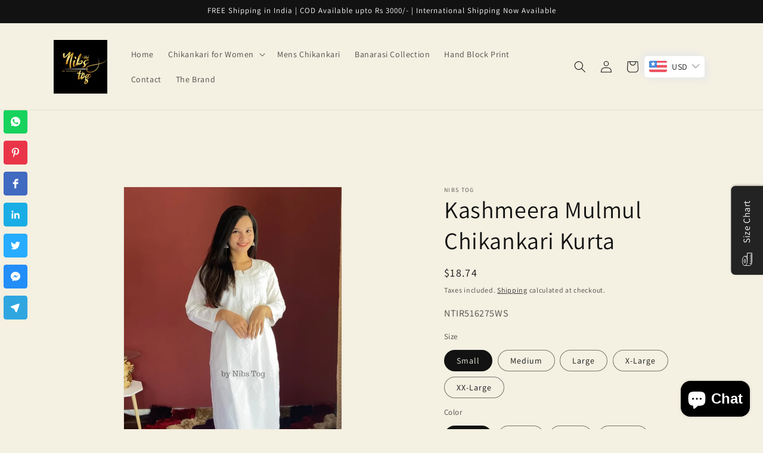

--- FILE ---
content_type: text/javascript
request_url: https://cdn.shopify.com/extensions/019bc24c-a327-75a1-8a91-a1efae6ba906/videoselz-167/assets/bundle.js
body_size: 37112
content:
var SvelteApp=function(){"use strict";function e(){}function t(e){return e()}function i(){return Object.create(null)}function n(e){e.forEach(t)}function s(e){return"function"==typeof e}function r(e,t){return e!=e?t==t:e!==t||e&&"object"==typeof e||"function"==typeof e}let o,l;function a(e,t){return o||(o=document.createElement("a")),o.href=t,e===o.href}function d(t,...i){if(null==t)return e;const n=t.subscribe(...i);return n.unsubscribe?()=>n.unsubscribe():n}function c(e){let t;return d(e,(e=>t=e))(),t}function u(e,t,i){e.$$.on_destroy.push(d(t,i))}function p(e,t){e.appendChild(t)}function f(e,t,i){e.insertBefore(t,i||null)}function h(e){e.parentNode&&e.parentNode.removeChild(e)}function m(e,t){for(let i=0;i<e.length;i+=1)e[i]&&e[i].d(t)}function g(e){return document.createElement(e)}function v(e){return document.createElementNS("http://www.w3.org/2000/svg",e)}function w(e){return document.createTextNode(e)}function y(){return w(" ")}function b(){return w("")}function x(e,t,i,n){return e.addEventListener(t,i,n),()=>e.removeEventListener(t,i,n)}function S(e,t,i){null==i?e.removeAttribute(t):e.getAttribute(t)!==i&&e.setAttribute(t,i)}function T(e,t){t=""+t,e.data!==t&&(e.data=t)}function $(e,t,i,n){null==i?e.style.removeProperty(t):e.style.setProperty(t,i,n?"important":"")}function E(e,t,i){e.classList[i?"add":"remove"](t)}function M(e){l=e}function C(){if(!l)throw new Error("Function called outside component initialization");return l}function k(e){C().$$.on_mount.push(e)}function P(e){C().$$.on_destroy.push(e)}const _=[],I=[];let z=[];const L=[],A=Promise.resolve();let O=!1;function D(){O||(O=!0,A.then(N))}function V(e){z.push(e)}function G(e){L.push(e)}const B=new Set;let R=0;function N(){if(0!==R)return;const e=l;do{try{for(;R<_.length;){const e=_[R];R++,M(e),F(e.$$)}}catch(e){throw _.length=0,R=0,e}for(M(null),_.length=0,R=0;I.length;)I.pop()();for(let e=0;e<z.length;e+=1){const t=z[e];B.has(t)||(B.add(t),t())}z.length=0}while(_.length);for(;L.length;)L.pop()();O=!1,B.clear(),M(e)}function F(e){if(null!==e.fragment){e.update(),n(e.before_update);const t=e.dirty;e.dirty=[-1],e.fragment&&e.fragment.p(e.ctx,t),e.after_update.forEach(V)}}const H=new Set;let j;function U(){j={r:0,c:[],p:j}}function q(){j.r||n(j.c),j=j.p}function W(e,t){e&&e.i&&(H.delete(e),e.i(t))}function Y(e,t,i,n){if(e&&e.o){if(H.has(e))return;H.add(e),j.c.push((()=>{H.delete(e),n&&(i&&e.d(1),n())})),e.o(t)}else n&&n()}function X(e,t,i){const n=e.$$.props[t];void 0!==n&&(e.$$.bound[n]=i,i(e.$$.ctx[n]))}function J(e){e&&e.c()}function K(e,i,r,o){const{fragment:l,after_update:a}=e.$$;l&&l.m(i,r),o||V((()=>{const i=e.$$.on_mount.map(t).filter(s);e.$$.on_destroy?e.$$.on_destroy.push(...i):n(i),e.$$.on_mount=[]})),a.forEach(V)}function Q(e,t){const i=e.$$;null!==i.fragment&&(!function(e){const t=[],i=[];z.forEach((n=>-1===e.indexOf(n)?t.push(n):i.push(n))),i.forEach((e=>e())),z=t}(i.after_update),n(i.on_destroy),i.fragment&&i.fragment.d(t),i.on_destroy=i.fragment=null,i.ctx=[])}function Z(t,s,r,o,a,d,c,u=[-1]){const p=l;M(t);const f=t.$$={fragment:null,ctx:[],props:d,update:e,not_equal:a,bound:i(),on_mount:[],on_destroy:[],on_disconnect:[],before_update:[],after_update:[],context:new Map(s.context||(p?p.$$.context:[])),callbacks:i(),dirty:u,skip_bound:!1,root:s.target||p.$$.root};c&&c(f.root);let m=!1;if(f.ctx=r?r(t,s.props||{},((e,i,...n)=>{const s=n.length?n[0]:i;return f.ctx&&a(f.ctx[e],f.ctx[e]=s)&&(!f.skip_bound&&f.bound[e]&&f.bound[e](s),m&&function(e,t){-1===e.$$.dirty[0]&&(_.push(e),D(),e.$$.dirty.fill(0)),e.$$.dirty[t/31|0]|=1<<t%31}(t,e)),i})):[],f.update(),m=!0,n(f.before_update),f.fragment=!!o&&o(f.ctx),s.target){if(s.hydrate){const e=function(e){return Array.from(e.childNodes)}(s.target);f.fragment&&f.fragment.l(e),e.forEach(h)}else f.fragment&&f.fragment.c();s.intro&&W(t.$$.fragment),K(t,s.target,s.anchor,s.customElement),N()}M(p)}class ee{$destroy(){Q(this,1),this.$destroy=e}$on(t,i){if(!s(i))return e;const n=this.$$.callbacks[t]||(this.$$.callbacks[t]=[]);return n.push(i),()=>{const e=n.indexOf(i);-1!==e&&n.splice(e,1)}}$set(e){var t;this.$$set&&(t=e,0!==Object.keys(t).length)&&(this.$$.skip_bound=!0,this.$$set(e),this.$$.skip_bound=!1)}}const te=[];function ie(t,i=e){let n;const s=new Set;function o(e){if(r(t,e)&&(t=e,n)){const e=!te.length;for(const e of s)e[1](),te.push(e,t);if(e){for(let e=0;e<te.length;e+=2)te[e][0](te[e+1]);te.length=0}}}return{set:o,update:function(e){o(e(t))},subscribe:function(r,l=e){const a=[r,l];return s.add(a),1===s.size&&(n=i(o)||e),r(t),()=>{s.delete(a),0===s.size&&n&&(n(),n=null)}}}}function ne(e){return null!==e&&"object"==typeof e&&"constructor"in e&&e.constructor===Object}function se(e,t){void 0===e&&(e={}),void 0===t&&(t={});const i=["__proto__","constructor","prototype"];Object.keys(t).filter((e=>i.indexOf(e)<0)).forEach((i=>{void 0===e[i]?e[i]=t[i]:ne(t[i])&&ne(e[i])&&Object.keys(t[i]).length>0&&se(e[i],t[i])}))}const re={body:{},addEventListener(){},removeEventListener(){},activeElement:{blur(){},nodeName:""},querySelector:()=>null,querySelectorAll:()=>[],getElementById:()=>null,createEvent:()=>({initEvent(){}}),createElement:()=>({children:[],childNodes:[],style:{},setAttribute(){},getElementsByTagName:()=>[]}),createElementNS:()=>({}),importNode:()=>null,location:{hash:"",host:"",hostname:"",href:"",origin:"",pathname:"",protocol:"",search:""}};function oe(){const e="undefined"!=typeof document?document:{};return se(e,re),e}const le={document:re,navigator:{userAgent:""},location:{hash:"",host:"",hostname:"",href:"",origin:"",pathname:"",protocol:"",search:""},history:{replaceState(){},pushState(){},go(){},back(){}},CustomEvent:function(){return this},addEventListener(){},removeEventListener(){},getComputedStyle:()=>({getPropertyValue:()=>""}),Image(){},Date(){},screen:{},setTimeout(){},clearTimeout(){},matchMedia:()=>({}),requestAnimationFrame:e=>"undefined"==typeof setTimeout?(e(),null):setTimeout(e,0),cancelAnimationFrame(e){"undefined"!=typeof setTimeout&&clearTimeout(e)}};function ae(){const e="undefined"!=typeof window?window:{};return se(e,le),e}function de(e,t){return void 0===t&&(t=0),setTimeout(e,t)}function ce(){return Date.now()}function ue(e,t){void 0===t&&(t="x");const i=ae();let n,s,r;const o=function(e){const t=ae();let i;return t.getComputedStyle&&(i=t.getComputedStyle(e,null)),!i&&e.currentStyle&&(i=e.currentStyle),i||(i=e.style),i}(e);return i.WebKitCSSMatrix?(s=o.transform||o.webkitTransform,s.split(",").length>6&&(s=s.split(", ").map((e=>e.replace(",","."))).join(", ")),r=new i.WebKitCSSMatrix("none"===s?"":s)):(r=o.MozTransform||o.OTransform||o.MsTransform||o.msTransform||o.transform||o.getPropertyValue("transform").replace("translate(","matrix(1, 0, 0, 1,"),n=r.toString().split(",")),"x"===t&&(s=i.WebKitCSSMatrix?r.m41:16===n.length?parseFloat(n[12]):parseFloat(n[4])),"y"===t&&(s=i.WebKitCSSMatrix?r.m42:16===n.length?parseFloat(n[13]):parseFloat(n[5])),s||0}function pe(e){return"object"==typeof e&&null!==e&&e.constructor&&"Object"===Object.prototype.toString.call(e).slice(8,-1)}function fe(){const e=Object(arguments.length<=0?void 0:arguments[0]),t=["__proto__","constructor","prototype"];for(let n=1;n<arguments.length;n+=1){const s=n<0||arguments.length<=n?void 0:arguments[n];if(null!=s&&(i=s,!("undefined"!=typeof window&&void 0!==window.HTMLElement?i instanceof HTMLElement:i&&(1===i.nodeType||11===i.nodeType)))){const i=Object.keys(Object(s)).filter((e=>t.indexOf(e)<0));for(let t=0,n=i.length;t<n;t+=1){const n=i[t],r=Object.getOwnPropertyDescriptor(s,n);void 0!==r&&r.enumerable&&(pe(e[n])&&pe(s[n])?s[n].__swiper__?e[n]=s[n]:fe(e[n],s[n]):!pe(e[n])&&pe(s[n])?(e[n]={},s[n].__swiper__?e[n]=s[n]:fe(e[n],s[n])):e[n]=s[n])}}}var i;return e}function he(e,t,i){e.style.setProperty(t,i)}function me(e){let{swiper:t,targetPosition:i,side:n}=e;const s=ae(),r=-t.translate;let o,l=null;const a=t.params.speed;t.wrapperEl.style.scrollSnapType="none",s.cancelAnimationFrame(t.cssModeFrameID);const d=i>r?"next":"prev",c=(e,t)=>"next"===d&&e>=t||"prev"===d&&e<=t,u=()=>{o=(new Date).getTime(),null===l&&(l=o);const e=Math.max(Math.min((o-l)/a,1),0),d=.5-Math.cos(e*Math.PI)/2;let p=r+d*(i-r);if(c(p,i)&&(p=i),t.wrapperEl.scrollTo({[n]:p}),c(p,i))return t.wrapperEl.style.overflow="hidden",t.wrapperEl.style.scrollSnapType="",setTimeout((()=>{t.wrapperEl.style.overflow="",t.wrapperEl.scrollTo({[n]:p})})),void s.cancelAnimationFrame(t.cssModeFrameID);t.cssModeFrameID=s.requestAnimationFrame(u)};u()}function ge(e,t){void 0===t&&(t="");const i=ae(),n=[...e.children];return i.HTMLSlotElement&&e instanceof HTMLSlotElement&&n.push(...e.assignedElements()),t?n.filter((e=>e.matches(t))):n}function ve(e){try{return void console.warn(e)}catch(e){}}function we(e,t){void 0===t&&(t=[]);const i=document.createElement(e);return i.classList.add(...Array.isArray(t)?t:function(e){return void 0===e&&(e=""),e.trim().split(" ").filter((e=>!!e.trim()))}(t)),i}function ye(e,t){return ae().getComputedStyle(e,null).getPropertyValue(t)}function be(e){let t,i=e;if(i){for(t=0;null!==(i=i.previousSibling);)1===i.nodeType&&(t+=1);return t}}function xe(e,t){t&&e.addEventListener("transitionend",(function i(n){n.target===e&&(t.call(e,n),e.removeEventListener("transitionend",i))}))}function Se(e,t,i){const n=ae();return i?e["width"===t?"offsetWidth":"offsetHeight"]+parseFloat(n.getComputedStyle(e,null).getPropertyValue("width"===t?"margin-right":"margin-top"))+parseFloat(n.getComputedStyle(e,null).getPropertyValue("width"===t?"margin-left":"margin-bottom")):e.offsetWidth}let Te,$e,Ee;function Me(){return Te||(Te=function(){const e=ae(),t=oe();return{smoothScroll:t.documentElement&&t.documentElement.style&&"scrollBehavior"in t.documentElement.style,touch:!!("ontouchstart"in e||e.DocumentTouch&&t instanceof e.DocumentTouch)}}()),Te}function Ce(e){return void 0===e&&(e={}),$e||($e=function(e){let{userAgent:t}=void 0===e?{}:e;const i=Me(),n=ae(),s=n.navigator.platform,r=t||n.navigator.userAgent,o={ios:!1,android:!1},l=n.screen.width,a=n.screen.height,d=r.match(/(Android);?[\s\/]+([\d.]+)?/);let c=r.match(/(iPad).*OS\s([\d_]+)/);const u=r.match(/(iPod)(.*OS\s([\d_]+))?/),p=!c&&r.match(/(iPhone\sOS|iOS)\s([\d_]+)/),f="Win32"===s;let h="MacIntel"===s;return!c&&h&&i.touch&&["1024x1366","1366x1024","834x1194","1194x834","834x1112","1112x834","768x1024","1024x768","820x1180","1180x820","810x1080","1080x810"].indexOf(`${l}x${a}`)>=0&&(c=r.match(/(Version)\/([\d.]+)/),c||(c=[0,1,"13_0_0"]),h=!1),d&&!f&&(o.os="android",o.android=!0),(c||p||u)&&(o.os="ios",o.ios=!0),o}(e)),$e}function ke(){return Ee||(Ee=function(){const e=ae(),t=Ce();let i=!1;function n(){const t=e.navigator.userAgent.toLowerCase();return t.indexOf("safari")>=0&&t.indexOf("chrome")<0&&t.indexOf("android")<0}if(n()){const t=String(e.navigator.userAgent);if(t.includes("Version/")){const[e,n]=t.split("Version/")[1].split(" ")[0].split(".").map((e=>Number(e)));i=e<16||16===e&&n<2}}const s=/(iPhone|iPod|iPad).*AppleWebKit(?!.*Safari)/i.test(e.navigator.userAgent),r=n();return{isSafari:i||r,needPerspectiveFix:i,need3dFix:r||s&&t.ios,isWebView:s}}()),Ee}var Pe={on(e,t,i){const n=this;if(!n.eventsListeners||n.destroyed)return n;if("function"!=typeof t)return n;const s=i?"unshift":"push";return e.split(" ").forEach((e=>{n.eventsListeners[e]||(n.eventsListeners[e]=[]),n.eventsListeners[e][s](t)})),n},once(e,t,i){const n=this;if(!n.eventsListeners||n.destroyed)return n;if("function"!=typeof t)return n;function s(){n.off(e,s),s.__emitterProxy&&delete s.__emitterProxy;for(var i=arguments.length,r=new Array(i),o=0;o<i;o++)r[o]=arguments[o];t.apply(n,r)}return s.__emitterProxy=t,n.on(e,s,i)},onAny(e,t){const i=this;if(!i.eventsListeners||i.destroyed)return i;if("function"!=typeof e)return i;const n=t?"unshift":"push";return i.eventsAnyListeners.indexOf(e)<0&&i.eventsAnyListeners[n](e),i},offAny(e){const t=this;if(!t.eventsListeners||t.destroyed)return t;if(!t.eventsAnyListeners)return t;const i=t.eventsAnyListeners.indexOf(e);return i>=0&&t.eventsAnyListeners.splice(i,1),t},off(e,t){const i=this;return!i.eventsListeners||i.destroyed?i:i.eventsListeners?(e.split(" ").forEach((e=>{void 0===t?i.eventsListeners[e]=[]:i.eventsListeners[e]&&i.eventsListeners[e].forEach(((n,s)=>{(n===t||n.__emitterProxy&&n.__emitterProxy===t)&&i.eventsListeners[e].splice(s,1)}))})),i):i},emit(){const e=this;if(!e.eventsListeners||e.destroyed)return e;if(!e.eventsListeners)return e;let t,i,n;for(var s=arguments.length,r=new Array(s),o=0;o<s;o++)r[o]=arguments[o];"string"==typeof r[0]||Array.isArray(r[0])?(t=r[0],i=r.slice(1,r.length),n=e):(t=r[0].events,i=r[0].data,n=r[0].context||e),i.unshift(n);return(Array.isArray(t)?t:t.split(" ")).forEach((t=>{e.eventsAnyListeners&&e.eventsAnyListeners.length&&e.eventsAnyListeners.forEach((e=>{e.apply(n,[t,...i])})),e.eventsListeners&&e.eventsListeners[t]&&e.eventsListeners[t].forEach((e=>{e.apply(n,i)}))})),e}};const _e=(e,t,i)=>{t&&!e.classList.contains(i)?e.classList.add(i):!t&&e.classList.contains(i)&&e.classList.remove(i)};const Ie=(e,t,i)=>{t&&!e.classList.contains(i)?e.classList.add(i):!t&&e.classList.contains(i)&&e.classList.remove(i)};const ze=(e,t)=>{if(!e||e.destroyed||!e.params)return;const i=t.closest(e.isElement?"swiper-slide":`.${e.params.slideClass}`);if(i){let t=i.querySelector(`.${e.params.lazyPreloaderClass}`);!t&&e.isElement&&(i.shadowRoot?t=i.shadowRoot.querySelector(`.${e.params.lazyPreloaderClass}`):requestAnimationFrame((()=>{i.shadowRoot&&(t=i.shadowRoot.querySelector(`.${e.params.lazyPreloaderClass}`),t&&t.remove())}))),t&&t.remove()}},Le=(e,t)=>{if(!e.slides[t])return;const i=e.slides[t].querySelector('[loading="lazy"]');i&&i.removeAttribute("loading")},Ae=e=>{if(!e||e.destroyed||!e.params)return;let t=e.params.lazyPreloadPrevNext;const i=e.slides.length;if(!i||!t||t<0)return;t=Math.min(t,i);const n="auto"===e.params.slidesPerView?e.slidesPerViewDynamic():Math.ceil(e.params.slidesPerView),s=e.activeIndex;if(e.params.grid&&e.params.grid.rows>1){const i=s,r=[i-t];return r.push(...Array.from({length:t}).map(((e,t)=>i+n+t))),void e.slides.forEach(((t,i)=>{r.includes(t.column)&&Le(e,i)}))}const r=s+n-1;if(e.params.rewind||e.params.loop)for(let n=s-t;n<=r+t;n+=1){const t=(n%i+i)%i;(t<s||t>r)&&Le(e,t)}else for(let n=Math.max(s-t,0);n<=Math.min(r+t,i-1);n+=1)n!==s&&(n>r||n<s)&&Le(e,n)};var Oe={updateSize:function(){const e=this;let t,i;const n=e.el;t=void 0!==e.params.width&&null!==e.params.width?e.params.width:n.clientWidth,i=void 0!==e.params.height&&null!==e.params.height?e.params.height:n.clientHeight,0===t&&e.isHorizontal()||0===i&&e.isVertical()||(t=t-parseInt(ye(n,"padding-left")||0,10)-parseInt(ye(n,"padding-right")||0,10),i=i-parseInt(ye(n,"padding-top")||0,10)-parseInt(ye(n,"padding-bottom")||0,10),Number.isNaN(t)&&(t=0),Number.isNaN(i)&&(i=0),Object.assign(e,{width:t,height:i,size:e.isHorizontal()?t:i}))},updateSlides:function(){const e=this;function t(t,i){return parseFloat(t.getPropertyValue(e.getDirectionLabel(i))||0)}const i=e.params,{wrapperEl:n,slidesEl:s,size:r,rtlTranslate:o,wrongRTL:l}=e,a=e.virtual&&i.virtual.enabled,d=a?e.virtual.slides.length:e.slides.length,c=ge(s,`.${e.params.slideClass}, swiper-slide`),u=a?e.virtual.slides.length:c.length;let p=[];const f=[],h=[];let m=i.slidesOffsetBefore;"function"==typeof m&&(m=i.slidesOffsetBefore.call(e));let g=i.slidesOffsetAfter;"function"==typeof g&&(g=i.slidesOffsetAfter.call(e));const v=e.snapGrid.length,w=e.slidesGrid.length;let y=i.spaceBetween,b=-m,x=0,S=0;if(void 0===r)return;"string"==typeof y&&y.indexOf("%")>=0?y=parseFloat(y.replace("%",""))/100*r:"string"==typeof y&&(y=parseFloat(y)),e.virtualSize=-y,c.forEach((e=>{o?e.style.marginLeft="":e.style.marginRight="",e.style.marginBottom="",e.style.marginTop=""})),i.centeredSlides&&i.cssMode&&(he(n,"--swiper-centered-offset-before",""),he(n,"--swiper-centered-offset-after",""));const T=i.grid&&i.grid.rows>1&&e.grid;let $;T?e.grid.initSlides(c):e.grid&&e.grid.unsetSlides();const E="auto"===i.slidesPerView&&i.breakpoints&&Object.keys(i.breakpoints).filter((e=>void 0!==i.breakpoints[e].slidesPerView)).length>0;for(let n=0;n<u;n+=1){let s;if($=0,c[n]&&(s=c[n]),T&&e.grid.updateSlide(n,s,c),!c[n]||"none"!==ye(s,"display")){if("auto"===i.slidesPerView){E&&(c[n].style[e.getDirectionLabel("width")]="");const r=getComputedStyle(s),o=s.style.transform,l=s.style.webkitTransform;if(o&&(s.style.transform="none"),l&&(s.style.webkitTransform="none"),i.roundLengths)$=e.isHorizontal()?Se(s,"width",!0):Se(s,"height",!0);else{const e=t(r,"width"),i=t(r,"padding-left"),n=t(r,"padding-right"),o=t(r,"margin-left"),l=t(r,"margin-right"),a=r.getPropertyValue("box-sizing");if(a&&"border-box"===a)$=e+o+l;else{const{clientWidth:t,offsetWidth:r}=s;$=e+i+n+o+l+(r-t)}}o&&(s.style.transform=o),l&&(s.style.webkitTransform=l),i.roundLengths&&($=Math.floor($))}else $=(r-(i.slidesPerView-1)*y)/i.slidesPerView,i.roundLengths&&($=Math.floor($)),c[n]&&(c[n].style[e.getDirectionLabel("width")]=`${$}px`);c[n]&&(c[n].swiperSlideSize=$),h.push($),i.centeredSlides?(b=b+$/2+x/2+y,0===x&&0!==n&&(b=b-r/2-y),0===n&&(b=b-r/2-y),Math.abs(b)<.001&&(b=0),i.roundLengths&&(b=Math.floor(b)),S%i.slidesPerGroup==0&&p.push(b),f.push(b)):(i.roundLengths&&(b=Math.floor(b)),(S-Math.min(e.params.slidesPerGroupSkip,S))%e.params.slidesPerGroup==0&&p.push(b),f.push(b),b=b+$+y),e.virtualSize+=$+y,x=$,S+=1}}if(e.virtualSize=Math.max(e.virtualSize,r)+g,o&&l&&("slide"===i.effect||"coverflow"===i.effect)&&(n.style.width=`${e.virtualSize+y}px`),i.setWrapperSize&&(n.style[e.getDirectionLabel("width")]=`${e.virtualSize+y}px`),T&&e.grid.updateWrapperSize($,p),!i.centeredSlides){const t=[];for(let n=0;n<p.length;n+=1){let s=p[n];i.roundLengths&&(s=Math.floor(s)),p[n]<=e.virtualSize-r&&t.push(s)}p=t,Math.floor(e.virtualSize-r)-Math.floor(p[p.length-1])>1&&p.push(e.virtualSize-r)}if(a&&i.loop){const t=h[0]+y;if(i.slidesPerGroup>1){const n=Math.ceil((e.virtual.slidesBefore+e.virtual.slidesAfter)/i.slidesPerGroup),s=t*i.slidesPerGroup;for(let e=0;e<n;e+=1)p.push(p[p.length-1]+s)}for(let n=0;n<e.virtual.slidesBefore+e.virtual.slidesAfter;n+=1)1===i.slidesPerGroup&&p.push(p[p.length-1]+t),f.push(f[f.length-1]+t),e.virtualSize+=t}if(0===p.length&&(p=[0]),0!==y){const t=e.isHorizontal()&&o?"marginLeft":e.getDirectionLabel("marginRight");c.filter(((e,t)=>!(i.cssMode&&!i.loop)||t!==c.length-1)).forEach((e=>{e.style[t]=`${y}px`}))}if(i.centeredSlides&&i.centeredSlidesBounds){let e=0;h.forEach((t=>{e+=t+(y||0)})),e-=y;const t=e>r?e-r:0;p=p.map((e=>e<=0?-m:e>t?t+g:e))}if(i.centerInsufficientSlides){let e=0;h.forEach((t=>{e+=t+(y||0)})),e-=y;const t=(i.slidesOffsetBefore||0)+(i.slidesOffsetAfter||0);if(e+t<r){const i=(r-e-t)/2;p.forEach(((e,t)=>{p[t]=e-i})),f.forEach(((e,t)=>{f[t]=e+i}))}}if(Object.assign(e,{slides:c,snapGrid:p,slidesGrid:f,slidesSizesGrid:h}),i.centeredSlides&&i.cssMode&&!i.centeredSlidesBounds){he(n,"--swiper-centered-offset-before",-p[0]+"px"),he(n,"--swiper-centered-offset-after",e.size/2-h[h.length-1]/2+"px");const t=-e.snapGrid[0],i=-e.slidesGrid[0];e.snapGrid=e.snapGrid.map((e=>e+t)),e.slidesGrid=e.slidesGrid.map((e=>e+i))}if(u!==d&&e.emit("slidesLengthChange"),p.length!==v&&(e.params.watchOverflow&&e.checkOverflow(),e.emit("snapGridLengthChange")),f.length!==w&&e.emit("slidesGridLengthChange"),i.watchSlidesProgress&&e.updateSlidesOffset(),e.emit("slidesUpdated"),!(a||i.cssMode||"slide"!==i.effect&&"fade"!==i.effect)){const t=`${i.containerModifierClass}backface-hidden`,n=e.el.classList.contains(t);u<=i.maxBackfaceHiddenSlides?n||e.el.classList.add(t):n&&e.el.classList.remove(t)}},updateAutoHeight:function(e){const t=this,i=[],n=t.virtual&&t.params.virtual.enabled;let s,r=0;"number"==typeof e?t.setTransition(e):!0===e&&t.setTransition(t.params.speed);const o=e=>n?t.slides[t.getSlideIndexByData(e)]:t.slides[e];if("auto"!==t.params.slidesPerView&&t.params.slidesPerView>1)if(t.params.centeredSlides)(t.visibleSlides||[]).forEach((e=>{i.push(e)}));else for(s=0;s<Math.ceil(t.params.slidesPerView);s+=1){const e=t.activeIndex+s;if(e>t.slides.length&&!n)break;i.push(o(e))}else i.push(o(t.activeIndex));for(s=0;s<i.length;s+=1)if(void 0!==i[s]){const e=i[s].offsetHeight;r=e>r?e:r}(r||0===r)&&(t.wrapperEl.style.height=`${r}px`)},updateSlidesOffset:function(){const e=this,t=e.slides,i=e.isElement?e.isHorizontal()?e.wrapperEl.offsetLeft:e.wrapperEl.offsetTop:0;for(let n=0;n<t.length;n+=1)t[n].swiperSlideOffset=(e.isHorizontal()?t[n].offsetLeft:t[n].offsetTop)-i-e.cssOverflowAdjustment()},updateSlidesProgress:function(e){void 0===e&&(e=this&&this.translate||0);const t=this,i=t.params,{slides:n,rtlTranslate:s,snapGrid:r}=t;if(0===n.length)return;void 0===n[0].swiperSlideOffset&&t.updateSlidesOffset();let o=-e;s&&(o=e),t.visibleSlidesIndexes=[],t.visibleSlides=[];let l=i.spaceBetween;"string"==typeof l&&l.indexOf("%")>=0?l=parseFloat(l.replace("%",""))/100*t.size:"string"==typeof l&&(l=parseFloat(l));for(let e=0;e<n.length;e+=1){const a=n[e];let d=a.swiperSlideOffset;i.cssMode&&i.centeredSlides&&(d-=n[0].swiperSlideOffset);const c=(o+(i.centeredSlides?t.minTranslate():0)-d)/(a.swiperSlideSize+l),u=(o-r[0]+(i.centeredSlides?t.minTranslate():0)-d)/(a.swiperSlideSize+l),p=-(o-d),f=p+t.slidesSizesGrid[e],h=p>=0&&p<=t.size-t.slidesSizesGrid[e],m=p>=0&&p<t.size-1||f>1&&f<=t.size||p<=0&&f>=t.size;m&&(t.visibleSlides.push(a),t.visibleSlidesIndexes.push(e)),_e(a,m,i.slideVisibleClass),_e(a,h,i.slideFullyVisibleClass),a.progress=s?-c:c,a.originalProgress=s?-u:u}},updateProgress:function(e){const t=this;if(void 0===e){const i=t.rtlTranslate?-1:1;e=t&&t.translate&&t.translate*i||0}const i=t.params,n=t.maxTranslate()-t.minTranslate();let{progress:s,isBeginning:r,isEnd:o,progressLoop:l}=t;const a=r,d=o;if(0===n)s=0,r=!0,o=!0;else{s=(e-t.minTranslate())/n;const i=Math.abs(e-t.minTranslate())<1,l=Math.abs(e-t.maxTranslate())<1;r=i||s<=0,o=l||s>=1,i&&(s=0),l&&(s=1)}if(i.loop){const i=t.getSlideIndexByData(0),n=t.getSlideIndexByData(t.slides.length-1),s=t.slidesGrid[i],r=t.slidesGrid[n],o=t.slidesGrid[t.slidesGrid.length-1],a=Math.abs(e);l=a>=s?(a-s)/o:(a+o-r)/o,l>1&&(l-=1)}Object.assign(t,{progress:s,progressLoop:l,isBeginning:r,isEnd:o}),(i.watchSlidesProgress||i.centeredSlides&&i.autoHeight)&&t.updateSlidesProgress(e),r&&!a&&t.emit("reachBeginning toEdge"),o&&!d&&t.emit("reachEnd toEdge"),(a&&!r||d&&!o)&&t.emit("fromEdge"),t.emit("progress",s)},updateSlidesClasses:function(){const e=this,{slides:t,params:i,slidesEl:n,activeIndex:s}=e,r=e.virtual&&i.virtual.enabled,o=e.grid&&i.grid&&i.grid.rows>1,l=e=>ge(n,`.${i.slideClass}${e}, swiper-slide${e}`)[0];let a,d,c;if(r)if(i.loop){let t=s-e.virtual.slidesBefore;t<0&&(t=e.virtual.slides.length+t),t>=e.virtual.slides.length&&(t-=e.virtual.slides.length),a=l(`[data-swiper-slide-index="${t}"]`)}else a=l(`[data-swiper-slide-index="${s}"]`);else o?(a=t.find((e=>e.column===s)),c=t.find((e=>e.column===s+1)),d=t.find((e=>e.column===s-1))):a=t[s];a&&(o||(c=function(e,t){const i=[];for(;e.nextElementSibling;){const n=e.nextElementSibling;t?n.matches(t)&&i.push(n):i.push(n),e=n}return i}(a,`.${i.slideClass}, swiper-slide`)[0],i.loop&&!c&&(c=t[0]),d=function(e,t){const i=[];for(;e.previousElementSibling;){const n=e.previousElementSibling;t?n.matches(t)&&i.push(n):i.push(n),e=n}return i}(a,`.${i.slideClass}, swiper-slide`)[0],i.loop&&0===!d&&(d=t[t.length-1]))),t.forEach((e=>{Ie(e,e===a,i.slideActiveClass),Ie(e,e===c,i.slideNextClass),Ie(e,e===d,i.slidePrevClass)})),e.emitSlidesClasses()},updateActiveIndex:function(e){const t=this,i=t.rtlTranslate?t.translate:-t.translate,{snapGrid:n,params:s,activeIndex:r,realIndex:o,snapIndex:l}=t;let a,d=e;const c=e=>{let i=e-t.virtual.slidesBefore;return i<0&&(i=t.virtual.slides.length+i),i>=t.virtual.slides.length&&(i-=t.virtual.slides.length),i};if(void 0===d&&(d=function(e){const{slidesGrid:t,params:i}=e,n=e.rtlTranslate?e.translate:-e.translate;let s;for(let e=0;e<t.length;e+=1)void 0!==t[e+1]?n>=t[e]&&n<t[e+1]-(t[e+1]-t[e])/2?s=e:n>=t[e]&&n<t[e+1]&&(s=e+1):n>=t[e]&&(s=e);return i.normalizeSlideIndex&&(s<0||void 0===s)&&(s=0),s}(t)),n.indexOf(i)>=0)a=n.indexOf(i);else{const e=Math.min(s.slidesPerGroupSkip,d);a=e+Math.floor((d-e)/s.slidesPerGroup)}if(a>=n.length&&(a=n.length-1),d===r&&!t.params.loop)return void(a!==l&&(t.snapIndex=a,t.emit("snapIndexChange")));if(d===r&&t.params.loop&&t.virtual&&t.params.virtual.enabled)return void(t.realIndex=c(d));const u=t.grid&&s.grid&&s.grid.rows>1;let p;if(t.virtual&&s.virtual.enabled&&s.loop)p=c(d);else if(u){const e=t.slides.find((e=>e.column===d));let i=parseInt(e.getAttribute("data-swiper-slide-index"),10);Number.isNaN(i)&&(i=Math.max(t.slides.indexOf(e),0)),p=Math.floor(i/s.grid.rows)}else if(t.slides[d]){const e=t.slides[d].getAttribute("data-swiper-slide-index");p=e?parseInt(e,10):d}else p=d;Object.assign(t,{previousSnapIndex:l,snapIndex:a,previousRealIndex:o,realIndex:p,previousIndex:r,activeIndex:d}),t.initialized&&Ae(t),t.emit("activeIndexChange"),t.emit("snapIndexChange"),(t.initialized||t.params.runCallbacksOnInit)&&(o!==p&&t.emit("realIndexChange"),t.emit("slideChange"))},updateClickedSlide:function(e,t){const i=this,n=i.params;let s=e.closest(`.${n.slideClass}, swiper-slide`);!s&&i.isElement&&t&&t.length>1&&t.includes(e)&&[...t.slice(t.indexOf(e)+1,t.length)].forEach((e=>{!s&&e.matches&&e.matches(`.${n.slideClass}, swiper-slide`)&&(s=e)}));let r,o=!1;if(s)for(let e=0;e<i.slides.length;e+=1)if(i.slides[e]===s){o=!0,r=e;break}if(!s||!o)return i.clickedSlide=void 0,void(i.clickedIndex=void 0);i.clickedSlide=s,i.virtual&&i.params.virtual.enabled?i.clickedIndex=parseInt(s.getAttribute("data-swiper-slide-index"),10):i.clickedIndex=r,n.slideToClickedSlide&&void 0!==i.clickedIndex&&i.clickedIndex!==i.activeIndex&&i.slideToClickedSlide()}};var De={getTranslate:function(e){void 0===e&&(e=this.isHorizontal()?"x":"y");const{params:t,rtlTranslate:i,translate:n,wrapperEl:s}=this;if(t.virtualTranslate)return i?-n:n;if(t.cssMode)return n;let r=ue(s,e);return r+=this.cssOverflowAdjustment(),i&&(r=-r),r||0},setTranslate:function(e,t){const i=this,{rtlTranslate:n,params:s,wrapperEl:r,progress:o}=i;let l,a=0,d=0;i.isHorizontal()?a=n?-e:e:d=e,s.roundLengths&&(a=Math.floor(a),d=Math.floor(d)),i.previousTranslate=i.translate,i.translate=i.isHorizontal()?a:d,s.cssMode?r[i.isHorizontal()?"scrollLeft":"scrollTop"]=i.isHorizontal()?-a:-d:s.virtualTranslate||(i.isHorizontal()?a-=i.cssOverflowAdjustment():d-=i.cssOverflowAdjustment(),r.style.transform=`translate3d(${a}px, ${d}px, 0px)`);const c=i.maxTranslate()-i.minTranslate();l=0===c?0:(e-i.minTranslate())/c,l!==o&&i.updateProgress(e),i.emit("setTranslate",i.translate,t)},minTranslate:function(){return-this.snapGrid[0]},maxTranslate:function(){return-this.snapGrid[this.snapGrid.length-1]},translateTo:function(e,t,i,n,s){void 0===e&&(e=0),void 0===t&&(t=this.params.speed),void 0===i&&(i=!0),void 0===n&&(n=!0);const r=this,{params:o,wrapperEl:l}=r;if(r.animating&&o.preventInteractionOnTransition)return!1;const a=r.minTranslate(),d=r.maxTranslate();let c;if(c=n&&e>a?a:n&&e<d?d:e,r.updateProgress(c),o.cssMode){const e=r.isHorizontal();if(0===t)l[e?"scrollLeft":"scrollTop"]=-c;else{if(!r.support.smoothScroll)return me({swiper:r,targetPosition:-c,side:e?"left":"top"}),!0;l.scrollTo({[e?"left":"top"]:-c,behavior:"smooth"})}return!0}return 0===t?(r.setTransition(0),r.setTranslate(c),i&&(r.emit("beforeTransitionStart",t,s),r.emit("transitionEnd"))):(r.setTransition(t),r.setTranslate(c),i&&(r.emit("beforeTransitionStart",t,s),r.emit("transitionStart")),r.animating||(r.animating=!0,r.onTranslateToWrapperTransitionEnd||(r.onTranslateToWrapperTransitionEnd=function(e){r&&!r.destroyed&&e.target===this&&(r.wrapperEl.removeEventListener("transitionend",r.onTranslateToWrapperTransitionEnd),r.onTranslateToWrapperTransitionEnd=null,delete r.onTranslateToWrapperTransitionEnd,r.animating=!1,i&&r.emit("transitionEnd"))}),r.wrapperEl.addEventListener("transitionend",r.onTranslateToWrapperTransitionEnd))),!0}};function Ve(e){let{swiper:t,runCallbacks:i,direction:n,step:s}=e;const{activeIndex:r,previousIndex:o}=t;let l=n;if(l||(l=r>o?"next":r<o?"prev":"reset"),t.emit(`transition${s}`),i&&r!==o){if("reset"===l)return void t.emit(`slideResetTransition${s}`);t.emit(`slideChangeTransition${s}`),"next"===l?t.emit(`slideNextTransition${s}`):t.emit(`slidePrevTransition${s}`)}}var Ge={slideTo:function(e,t,i,n,s){void 0===e&&(e=0),void 0===i&&(i=!0),"string"==typeof e&&(e=parseInt(e,10));const r=this;let o=e;o<0&&(o=0);const{params:l,snapGrid:a,slidesGrid:d,previousIndex:c,activeIndex:u,rtlTranslate:p,wrapperEl:f,enabled:h}=r;if(!h&&!n&&!s||r.destroyed||r.animating&&l.preventInteractionOnTransition)return!1;void 0===t&&(t=r.params.speed);const m=Math.min(r.params.slidesPerGroupSkip,o);let g=m+Math.floor((o-m)/r.params.slidesPerGroup);g>=a.length&&(g=a.length-1);const v=-a[g];if(l.normalizeSlideIndex)for(let e=0;e<d.length;e+=1){const t=-Math.floor(100*v),i=Math.floor(100*d[e]),n=Math.floor(100*d[e+1]);void 0!==d[e+1]?t>=i&&t<n-(n-i)/2?o=e:t>=i&&t<n&&(o=e+1):t>=i&&(o=e)}if(r.initialized&&o!==u){if(!r.allowSlideNext&&(p?v>r.translate&&v>r.minTranslate():v<r.translate&&v<r.minTranslate()))return!1;if(!r.allowSlidePrev&&v>r.translate&&v>r.maxTranslate()&&(u||0)!==o)return!1}let w;o!==(c||0)&&i&&r.emit("beforeSlideChangeStart"),r.updateProgress(v),w=o>u?"next":o<u?"prev":"reset";const y=r.virtual&&r.params.virtual.enabled;if(!(y&&s)&&(p&&-v===r.translate||!p&&v===r.translate))return r.updateActiveIndex(o),l.autoHeight&&r.updateAutoHeight(),r.updateSlidesClasses(),"slide"!==l.effect&&r.setTranslate(v),"reset"!==w&&(r.transitionStart(i,w),r.transitionEnd(i,w)),!1;if(l.cssMode){const e=r.isHorizontal(),i=p?v:-v;if(0===t)y&&(r.wrapperEl.style.scrollSnapType="none",r._immediateVirtual=!0),y&&!r._cssModeVirtualInitialSet&&r.params.initialSlide>0?(r._cssModeVirtualInitialSet=!0,requestAnimationFrame((()=>{f[e?"scrollLeft":"scrollTop"]=i}))):f[e?"scrollLeft":"scrollTop"]=i,y&&requestAnimationFrame((()=>{r.wrapperEl.style.scrollSnapType="",r._immediateVirtual=!1}));else{if(!r.support.smoothScroll)return me({swiper:r,targetPosition:i,side:e?"left":"top"}),!0;f.scrollTo({[e?"left":"top"]:i,behavior:"smooth"})}return!0}const b=ke().isSafari;return y&&!s&&b&&r.isElement&&r.virtual.update(!1,!1,o),r.setTransition(t),r.setTranslate(v),r.updateActiveIndex(o),r.updateSlidesClasses(),r.emit("beforeTransitionStart",t,n),r.transitionStart(i,w),0===t?r.transitionEnd(i,w):r.animating||(r.animating=!0,r.onSlideToWrapperTransitionEnd||(r.onSlideToWrapperTransitionEnd=function(e){r&&!r.destroyed&&e.target===this&&(r.wrapperEl.removeEventListener("transitionend",r.onSlideToWrapperTransitionEnd),r.onSlideToWrapperTransitionEnd=null,delete r.onSlideToWrapperTransitionEnd,r.transitionEnd(i,w))}),r.wrapperEl.addEventListener("transitionend",r.onSlideToWrapperTransitionEnd)),!0},slideToLoop:function(e,t,i,n){if(void 0===e&&(e=0),void 0===i&&(i=!0),"string"==typeof e){e=parseInt(e,10)}const s=this;if(s.destroyed)return;void 0===t&&(t=s.params.speed);const r=s.grid&&s.params.grid&&s.params.grid.rows>1;let o=e;if(s.params.loop)if(s.virtual&&s.params.virtual.enabled)o+=s.virtual.slidesBefore;else{let e;if(r){const t=o*s.params.grid.rows;e=s.slides.find((e=>1*e.getAttribute("data-swiper-slide-index")===t)).column}else e=s.getSlideIndexByData(o);const t=r?Math.ceil(s.slides.length/s.params.grid.rows):s.slides.length,{centeredSlides:i}=s.params;let l=s.params.slidesPerView;"auto"===l?l=s.slidesPerViewDynamic():(l=Math.ceil(parseFloat(s.params.slidesPerView,10)),i&&l%2==0&&(l+=1));let a=t-e<l;if(i&&(a=a||e<Math.ceil(l/2)),n&&i&&"auto"!==s.params.slidesPerView&&!r&&(a=!1),a){const n=i?e<s.activeIndex?"prev":"next":e-s.activeIndex-1<s.params.slidesPerView?"next":"prev";s.loopFix({direction:n,slideTo:!0,activeSlideIndex:"next"===n?e+1:e-t+1,slideRealIndex:"next"===n?s.realIndex:void 0})}if(r){const e=o*s.params.grid.rows;o=s.slides.find((t=>1*t.getAttribute("data-swiper-slide-index")===e)).column}else o=s.getSlideIndexByData(o)}return requestAnimationFrame((()=>{s.slideTo(o,t,i,n)})),s},slideNext:function(e,t,i){void 0===t&&(t=!0);const n=this,{enabled:s,params:r,animating:o}=n;if(!s||n.destroyed)return n;void 0===e&&(e=n.params.speed);let l=r.slidesPerGroup;"auto"===r.slidesPerView&&1===r.slidesPerGroup&&r.slidesPerGroupAuto&&(l=Math.max(n.slidesPerViewDynamic("current",!0),1));const a=n.activeIndex<r.slidesPerGroupSkip?1:l,d=n.virtual&&r.virtual.enabled;if(r.loop){if(o&&!d&&r.loopPreventsSliding)return!1;if(n.loopFix({direction:"next"}),n._clientLeft=n.wrapperEl.clientLeft,n.activeIndex===n.slides.length-1&&r.cssMode)return requestAnimationFrame((()=>{n.slideTo(n.activeIndex+a,e,t,i)})),!0}return r.rewind&&n.isEnd?n.slideTo(0,e,t,i):n.slideTo(n.activeIndex+a,e,t,i)},slidePrev:function(e,t,i){void 0===t&&(t=!0);const n=this,{params:s,snapGrid:r,slidesGrid:o,rtlTranslate:l,enabled:a,animating:d}=n;if(!a||n.destroyed)return n;void 0===e&&(e=n.params.speed);const c=n.virtual&&s.virtual.enabled;if(s.loop){if(d&&!c&&s.loopPreventsSliding)return!1;n.loopFix({direction:"prev"}),n._clientLeft=n.wrapperEl.clientLeft}function u(e){return e<0?-Math.floor(Math.abs(e)):Math.floor(e)}const p=u(l?n.translate:-n.translate),f=r.map((e=>u(e))),h=s.freeMode&&s.freeMode.enabled;let m=r[f.indexOf(p)-1];if(void 0===m&&(s.cssMode||h)){let e;r.forEach(((t,i)=>{p>=t&&(e=i)})),void 0!==e&&(m=h?r[e]:r[e>0?e-1:e])}let g=0;if(void 0!==m&&(g=o.indexOf(m),g<0&&(g=n.activeIndex-1),"auto"===s.slidesPerView&&1===s.slidesPerGroup&&s.slidesPerGroupAuto&&(g=g-n.slidesPerViewDynamic("previous",!0)+1,g=Math.max(g,0))),s.rewind&&n.isBeginning){const s=n.params.virtual&&n.params.virtual.enabled&&n.virtual?n.virtual.slides.length-1:n.slides.length-1;return n.slideTo(s,e,t,i)}return s.loop&&0===n.activeIndex&&s.cssMode?(requestAnimationFrame((()=>{n.slideTo(g,e,t,i)})),!0):n.slideTo(g,e,t,i)},slideReset:function(e,t,i){void 0===t&&(t=!0);const n=this;if(!n.destroyed)return void 0===e&&(e=n.params.speed),n.slideTo(n.activeIndex,e,t,i)},slideToClosest:function(e,t,i,n){void 0===t&&(t=!0),void 0===n&&(n=.5);const s=this;if(s.destroyed)return;void 0===e&&(e=s.params.speed);let r=s.activeIndex;const o=Math.min(s.params.slidesPerGroupSkip,r),l=o+Math.floor((r-o)/s.params.slidesPerGroup),a=s.rtlTranslate?s.translate:-s.translate;if(a>=s.snapGrid[l]){const e=s.snapGrid[l];a-e>(s.snapGrid[l+1]-e)*n&&(r+=s.params.slidesPerGroup)}else{const e=s.snapGrid[l-1];a-e<=(s.snapGrid[l]-e)*n&&(r-=s.params.slidesPerGroup)}return r=Math.max(r,0),r=Math.min(r,s.slidesGrid.length-1),s.slideTo(r,e,t,i)},slideToClickedSlide:function(){const e=this;if(e.destroyed)return;const{params:t,slidesEl:i}=e,n="auto"===t.slidesPerView?e.slidesPerViewDynamic():t.slidesPerView;let s,r=e.clickedIndex;const o=e.isElement?"swiper-slide":`.${t.slideClass}`;if(t.loop){if(e.animating)return;s=parseInt(e.clickedSlide.getAttribute("data-swiper-slide-index"),10),t.centeredSlides?r<e.loopedSlides-n/2||r>e.slides.length-e.loopedSlides+n/2?(e.loopFix(),r=e.getSlideIndex(ge(i,`${o}[data-swiper-slide-index="${s}"]`)[0]),de((()=>{e.slideTo(r)}))):e.slideTo(r):r>e.slides.length-n?(e.loopFix(),r=e.getSlideIndex(ge(i,`${o}[data-swiper-slide-index="${s}"]`)[0]),de((()=>{e.slideTo(r)}))):e.slideTo(r)}else e.slideTo(r)}};var Be={loopCreate:function(e,t){const i=this,{params:n,slidesEl:s}=i;if(!n.loop||i.virtual&&i.params.virtual.enabled)return;const r=()=>{ge(s,`.${n.slideClass}, swiper-slide`).forEach(((e,t)=>{e.setAttribute("data-swiper-slide-index",t)}))},o=i.grid&&n.grid&&n.grid.rows>1,l=n.slidesPerGroup*(o?n.grid.rows:1),a=i.slides.length%l!=0,d=o&&i.slides.length%n.grid.rows!=0,c=e=>{for(let t=0;t<e;t+=1){const e=i.isElement?we("swiper-slide",[n.slideBlankClass]):we("div",[n.slideClass,n.slideBlankClass]);i.slidesEl.append(e)}};if(a){if(n.loopAddBlankSlides){c(l-i.slides.length%l),i.recalcSlides(),i.updateSlides()}else ve("Swiper Loop Warning: The number of slides is not even to slidesPerGroup, loop mode may not function properly. You need to add more slides (or make duplicates, or empty slides)");r()}else if(d){if(n.loopAddBlankSlides){c(n.grid.rows-i.slides.length%n.grid.rows),i.recalcSlides(),i.updateSlides()}else ve("Swiper Loop Warning: The number of slides is not even to grid.rows, loop mode may not function properly. You need to add more slides (or make duplicates, or empty slides)");r()}else r();i.loopFix({slideRealIndex:e,direction:n.centeredSlides?void 0:"next",initial:t})},loopFix:function(e){let{slideRealIndex:t,slideTo:i=!0,direction:n,setTranslate:s,activeSlideIndex:r,initial:o,byController:l,byMousewheel:a}=void 0===e?{}:e;const d=this;if(!d.params.loop)return;d.emit("beforeLoopFix");const{slides:c,allowSlidePrev:u,allowSlideNext:p,slidesEl:f,params:h}=d,{centeredSlides:m,initialSlide:g}=h;if(d.allowSlidePrev=!0,d.allowSlideNext=!0,d.virtual&&h.virtual.enabled)return i&&(h.centeredSlides||0!==d.snapIndex?h.centeredSlides&&d.snapIndex<h.slidesPerView?d.slideTo(d.virtual.slides.length+d.snapIndex,0,!1,!0):d.snapIndex===d.snapGrid.length-1&&d.slideTo(d.virtual.slidesBefore,0,!1,!0):d.slideTo(d.virtual.slides.length,0,!1,!0)),d.allowSlidePrev=u,d.allowSlideNext=p,void d.emit("loopFix");let v=h.slidesPerView;"auto"===v?v=d.slidesPerViewDynamic():(v=Math.ceil(parseFloat(h.slidesPerView,10)),m&&v%2==0&&(v+=1));const w=h.slidesPerGroupAuto?v:h.slidesPerGroup;let y=w;y%w!=0&&(y+=w-y%w),y+=h.loopAdditionalSlides,d.loopedSlides=y;const b=d.grid&&h.grid&&h.grid.rows>1;c.length<v+y||"cards"===d.params.effect&&c.length<v+2*y?ve("Swiper Loop Warning: The number of slides is not enough for loop mode, it will be disabled or not function properly. You need to add more slides (or make duplicates) or lower the values of slidesPerView and slidesPerGroup parameters"):b&&"row"===h.grid.fill&&ve("Swiper Loop Warning: Loop mode is not compatible with grid.fill = `row`");const x=[],S=[],T=b?Math.ceil(c.length/h.grid.rows):c.length,$=o&&T-g<v&&!m;let E=$?g:d.activeIndex;void 0===r?r=d.getSlideIndex(c.find((e=>e.classList.contains(h.slideActiveClass)))):E=r;const M="next"===n||!n,C="prev"===n||!n;let k=0,P=0;const _=(b?c[r].column:r)+(m&&void 0===s?-v/2+.5:0);if(_<y){k=Math.max(y-_,w);for(let e=0;e<y-_;e+=1){const t=e-Math.floor(e/T)*T;if(b){const e=T-t-1;for(let t=c.length-1;t>=0;t-=1)c[t].column===e&&x.push(t)}else x.push(T-t-1)}}else if(_+v>T-y){P=Math.max(_-(T-2*y),w),$&&(P=Math.max(P,v-T+g+1));for(let e=0;e<P;e+=1){const t=e-Math.floor(e/T)*T;b?c.forEach(((e,i)=>{e.column===t&&S.push(i)})):S.push(t)}}if(d.__preventObserver__=!0,requestAnimationFrame((()=>{d.__preventObserver__=!1})),"cards"===d.params.effect&&c.length<v+2*y&&(S.includes(r)&&S.splice(S.indexOf(r),1),x.includes(r)&&x.splice(x.indexOf(r),1)),C&&x.forEach((e=>{c[e].swiperLoopMoveDOM=!0,f.prepend(c[e]),c[e].swiperLoopMoveDOM=!1})),M&&S.forEach((e=>{c[e].swiperLoopMoveDOM=!0,f.append(c[e]),c[e].swiperLoopMoveDOM=!1})),d.recalcSlides(),"auto"===h.slidesPerView?d.updateSlides():b&&(x.length>0&&C||S.length>0&&M)&&d.slides.forEach(((e,t)=>{d.grid.updateSlide(t,e,d.slides)})),h.watchSlidesProgress&&d.updateSlidesOffset(),i)if(x.length>0&&C){if(void 0===t){const e=d.slidesGrid[E],t=d.slidesGrid[E+k]-e;a?d.setTranslate(d.translate-t):(d.slideTo(E+Math.ceil(k),0,!1,!0),s&&(d.touchEventsData.startTranslate=d.touchEventsData.startTranslate-t,d.touchEventsData.currentTranslate=d.touchEventsData.currentTranslate-t))}else if(s){const e=b?x.length/h.grid.rows:x.length;d.slideTo(d.activeIndex+e,0,!1,!0),d.touchEventsData.currentTranslate=d.translate}}else if(S.length>0&&M)if(void 0===t){const e=d.slidesGrid[E],t=d.slidesGrid[E-P]-e;a?d.setTranslate(d.translate-t):(d.slideTo(E-P,0,!1,!0),s&&(d.touchEventsData.startTranslate=d.touchEventsData.startTranslate-t,d.touchEventsData.currentTranslate=d.touchEventsData.currentTranslate-t))}else{const e=b?S.length/h.grid.rows:S.length;d.slideTo(d.activeIndex-e,0,!1,!0)}if(d.allowSlidePrev=u,d.allowSlideNext=p,d.controller&&d.controller.control&&!l){const e={slideRealIndex:t,direction:n,setTranslate:s,activeSlideIndex:r,byController:!0};Array.isArray(d.controller.control)?d.controller.control.forEach((t=>{!t.destroyed&&t.params.loop&&t.loopFix({...e,slideTo:t.params.slidesPerView===h.slidesPerView&&i})})):d.controller.control instanceof d.constructor&&d.controller.control.params.loop&&d.controller.control.loopFix({...e,slideTo:d.controller.control.params.slidesPerView===h.slidesPerView&&i})}d.emit("loopFix")},loopDestroy:function(){const e=this,{params:t,slidesEl:i}=e;if(!t.loop||!i||e.virtual&&e.params.virtual.enabled)return;e.recalcSlides();const n=[];e.slides.forEach((e=>{const t=void 0===e.swiperSlideIndex?1*e.getAttribute("data-swiper-slide-index"):e.swiperSlideIndex;n[t]=e})),e.slides.forEach((e=>{e.removeAttribute("data-swiper-slide-index")})),n.forEach((e=>{i.append(e)})),e.recalcSlides(),e.slideTo(e.realIndex,0)}};function Re(e,t,i){const n=ae(),{params:s}=e,r=s.edgeSwipeDetection,o=s.edgeSwipeThreshold;return!r||!(i<=o||i>=n.innerWidth-o)||"prevent"===r&&(t.preventDefault(),!0)}function Ne(e){const t=this,i=oe();let n=e;n.originalEvent&&(n=n.originalEvent);const s=t.touchEventsData;if("pointerdown"===n.type){if(null!==s.pointerId&&s.pointerId!==n.pointerId)return;s.pointerId=n.pointerId}else"touchstart"===n.type&&1===n.targetTouches.length&&(s.touchId=n.targetTouches[0].identifier);if("touchstart"===n.type)return void Re(t,n,n.targetTouches[0].pageX);const{params:r,touches:o,enabled:l}=t;if(!l)return;if(!r.simulateTouch&&"mouse"===n.pointerType)return;if(t.animating&&r.preventInteractionOnTransition)return;!t.animating&&r.cssMode&&r.loop&&t.loopFix();let a=n.target;if("wrapper"===r.touchEventsTarget&&!function(e,t){const i=ae();let n=t.contains(e);!n&&i.HTMLSlotElement&&t instanceof HTMLSlotElement&&(n=[...t.assignedElements()].includes(e),n||(n=function(e,t){const i=[t];for(;i.length>0;){const t=i.shift();if(e===t)return!0;i.push(...t.children,...t.shadowRoot?t.shadowRoot.children:[],...t.assignedElements?t.assignedElements():[])}}(e,t)));return n}(a,t.wrapperEl))return;if("which"in n&&3===n.which)return;if("button"in n&&n.button>0)return;if(s.isTouched&&s.isMoved)return;const d=!!r.noSwipingClass&&""!==r.noSwipingClass,c=n.composedPath?n.composedPath():n.path;d&&n.target&&n.target.shadowRoot&&c&&(a=c[0]);const u=r.noSwipingSelector?r.noSwipingSelector:`.${r.noSwipingClass}`,p=!(!n.target||!n.target.shadowRoot);if(r.noSwiping&&(p?function(e,t){return void 0===t&&(t=this),function t(i){if(!i||i===oe()||i===ae())return null;i.assignedSlot&&(i=i.assignedSlot);const n=i.closest(e);return n||i.getRootNode?n||t(i.getRootNode().host):null}(t)}(u,a):a.closest(u)))return void(t.allowClick=!0);if(r.swipeHandler&&!a.closest(r.swipeHandler))return;o.currentX=n.pageX,o.currentY=n.pageY;const f=o.currentX,h=o.currentY;if(!Re(t,n,f))return;Object.assign(s,{isTouched:!0,isMoved:!1,allowTouchCallbacks:!0,isScrolling:void 0,startMoving:void 0}),o.startX=f,o.startY=h,s.touchStartTime=ce(),t.allowClick=!0,t.updateSize(),t.swipeDirection=void 0,r.threshold>0&&(s.allowThresholdMove=!1);let m=!0;a.matches(s.focusableElements)&&(m=!1,"SELECT"===a.nodeName&&(s.isTouched=!1)),i.activeElement&&i.activeElement.matches(s.focusableElements)&&i.activeElement!==a&&("mouse"===n.pointerType||"mouse"!==n.pointerType&&!a.matches(s.focusableElements))&&i.activeElement.blur();const g=m&&t.allowTouchMove&&r.touchStartPreventDefault;!r.touchStartForcePreventDefault&&!g||a.isContentEditable||n.preventDefault(),r.freeMode&&r.freeMode.enabled&&t.freeMode&&t.animating&&!r.cssMode&&t.freeMode.onTouchStart(),t.emit("touchStart",n)}function Fe(e){const t=oe(),i=this,n=i.touchEventsData,{params:s,touches:r,rtlTranslate:o,enabled:l}=i;if(!l)return;if(!s.simulateTouch&&"mouse"===e.pointerType)return;let a,d=e;if(d.originalEvent&&(d=d.originalEvent),"pointermove"===d.type){if(null!==n.touchId)return;if(d.pointerId!==n.pointerId)return}if("touchmove"===d.type){if(a=[...d.changedTouches].find((e=>e.identifier===n.touchId)),!a||a.identifier!==n.touchId)return}else a=d;if(!n.isTouched)return void(n.startMoving&&n.isScrolling&&i.emit("touchMoveOpposite",d));const c=a.pageX,u=a.pageY;if(d.preventedByNestedSwiper)return r.startX=c,void(r.startY=u);if(!i.allowTouchMove)return d.target.matches(n.focusableElements)||(i.allowClick=!1),void(n.isTouched&&(Object.assign(r,{startX:c,startY:u,currentX:c,currentY:u}),n.touchStartTime=ce()));if(s.touchReleaseOnEdges&&!s.loop)if(i.isVertical()){if(u<r.startY&&i.translate<=i.maxTranslate()||u>r.startY&&i.translate>=i.minTranslate())return n.isTouched=!1,void(n.isMoved=!1)}else{if(o&&(c>r.startX&&-i.translate<=i.maxTranslate()||c<r.startX&&-i.translate>=i.minTranslate()))return;if(!o&&(c<r.startX&&i.translate<=i.maxTranslate()||c>r.startX&&i.translate>=i.minTranslate()))return}if(t.activeElement&&t.activeElement.matches(n.focusableElements)&&t.activeElement!==d.target&&"mouse"!==d.pointerType&&t.activeElement.blur(),t.activeElement&&d.target===t.activeElement&&d.target.matches(n.focusableElements))return n.isMoved=!0,void(i.allowClick=!1);n.allowTouchCallbacks&&i.emit("touchMove",d),r.previousX=r.currentX,r.previousY=r.currentY,r.currentX=c,r.currentY=u;const p=r.currentX-r.startX,f=r.currentY-r.startY;if(i.params.threshold&&Math.sqrt(p**2+f**2)<i.params.threshold)return;if(void 0===n.isScrolling){let e;i.isHorizontal()&&r.currentY===r.startY||i.isVertical()&&r.currentX===r.startX?n.isScrolling=!1:p*p+f*f>=25&&(e=180*Math.atan2(Math.abs(f),Math.abs(p))/Math.PI,n.isScrolling=i.isHorizontal()?e>s.touchAngle:90-e>s.touchAngle)}if(n.isScrolling&&i.emit("touchMoveOpposite",d),void 0===n.startMoving&&(r.currentX===r.startX&&r.currentY===r.startY||(n.startMoving=!0)),n.isScrolling||"touchmove"===d.type&&n.preventTouchMoveFromPointerMove)return void(n.isTouched=!1);if(!n.startMoving)return;i.allowClick=!1,!s.cssMode&&d.cancelable&&d.preventDefault(),s.touchMoveStopPropagation&&!s.nested&&d.stopPropagation();let h=i.isHorizontal()?p:f,m=i.isHorizontal()?r.currentX-r.previousX:r.currentY-r.previousY;s.oneWayMovement&&(h=Math.abs(h)*(o?1:-1),m=Math.abs(m)*(o?1:-1)),r.diff=h,h*=s.touchRatio,o&&(h=-h,m=-m);const g=i.touchesDirection;i.swipeDirection=h>0?"prev":"next",i.touchesDirection=m>0?"prev":"next";const v=i.params.loop&&!s.cssMode,w="next"===i.touchesDirection&&i.allowSlideNext||"prev"===i.touchesDirection&&i.allowSlidePrev;if(!n.isMoved){if(v&&w&&i.loopFix({direction:i.swipeDirection}),n.startTranslate=i.getTranslate(),i.setTransition(0),i.animating){const e=new window.CustomEvent("transitionend",{bubbles:!0,cancelable:!0,detail:{bySwiperTouchMove:!0}});i.wrapperEl.dispatchEvent(e)}n.allowMomentumBounce=!1,!s.grabCursor||!0!==i.allowSlideNext&&!0!==i.allowSlidePrev||i.setGrabCursor(!0),i.emit("sliderFirstMove",d)}if((new Date).getTime(),!1!==s._loopSwapReset&&n.isMoved&&n.allowThresholdMove&&g!==i.touchesDirection&&v&&w&&Math.abs(h)>=1)return Object.assign(r,{startX:c,startY:u,currentX:c,currentY:u,startTranslate:n.currentTranslate}),n.loopSwapReset=!0,void(n.startTranslate=n.currentTranslate);i.emit("sliderMove",d),n.isMoved=!0,n.currentTranslate=h+n.startTranslate;let y=!0,b=s.resistanceRatio;if(s.touchReleaseOnEdges&&(b=0),h>0?(v&&w&&n.allowThresholdMove&&n.currentTranslate>(s.centeredSlides?i.minTranslate()-i.slidesSizesGrid[i.activeIndex+1]-("auto"!==s.slidesPerView&&i.slides.length-s.slidesPerView>=2?i.slidesSizesGrid[i.activeIndex+1]+i.params.spaceBetween:0)-i.params.spaceBetween:i.minTranslate())&&i.loopFix({direction:"prev",setTranslate:!0,activeSlideIndex:0}),n.currentTranslate>i.minTranslate()&&(y=!1,s.resistance&&(n.currentTranslate=i.minTranslate()-1+(-i.minTranslate()+n.startTranslate+h)**b))):h<0&&(v&&w&&n.allowThresholdMove&&n.currentTranslate<(s.centeredSlides?i.maxTranslate()+i.slidesSizesGrid[i.slidesSizesGrid.length-1]+i.params.spaceBetween+("auto"!==s.slidesPerView&&i.slides.length-s.slidesPerView>=2?i.slidesSizesGrid[i.slidesSizesGrid.length-1]+i.params.spaceBetween:0):i.maxTranslate())&&i.loopFix({direction:"next",setTranslate:!0,activeSlideIndex:i.slides.length-("auto"===s.slidesPerView?i.slidesPerViewDynamic():Math.ceil(parseFloat(s.slidesPerView,10)))}),n.currentTranslate<i.maxTranslate()&&(y=!1,s.resistance&&(n.currentTranslate=i.maxTranslate()+1-(i.maxTranslate()-n.startTranslate-h)**b))),y&&(d.preventedByNestedSwiper=!0),!i.allowSlideNext&&"next"===i.swipeDirection&&n.currentTranslate<n.startTranslate&&(n.currentTranslate=n.startTranslate),!i.allowSlidePrev&&"prev"===i.swipeDirection&&n.currentTranslate>n.startTranslate&&(n.currentTranslate=n.startTranslate),i.allowSlidePrev||i.allowSlideNext||(n.currentTranslate=n.startTranslate),s.threshold>0){if(!(Math.abs(h)>s.threshold||n.allowThresholdMove))return void(n.currentTranslate=n.startTranslate);if(!n.allowThresholdMove)return n.allowThresholdMove=!0,r.startX=r.currentX,r.startY=r.currentY,n.currentTranslate=n.startTranslate,void(r.diff=i.isHorizontal()?r.currentX-r.startX:r.currentY-r.startY)}s.followFinger&&!s.cssMode&&((s.freeMode&&s.freeMode.enabled&&i.freeMode||s.watchSlidesProgress)&&(i.updateActiveIndex(),i.updateSlidesClasses()),s.freeMode&&s.freeMode.enabled&&i.freeMode&&i.freeMode.onTouchMove(),i.updateProgress(n.currentTranslate),i.setTranslate(n.currentTranslate))}function He(e){const t=this,i=t.touchEventsData;let n,s=e;s.originalEvent&&(s=s.originalEvent);if("touchend"===s.type||"touchcancel"===s.type){if(n=[...s.changedTouches].find((e=>e.identifier===i.touchId)),!n||n.identifier!==i.touchId)return}else{if(null!==i.touchId)return;if(s.pointerId!==i.pointerId)return;n=s}if(["pointercancel","pointerout","pointerleave","contextmenu"].includes(s.type)){if(!(["pointercancel","contextmenu"].includes(s.type)&&(t.browser.isSafari||t.browser.isWebView)))return}i.pointerId=null,i.touchId=null;const{params:r,touches:o,rtlTranslate:l,slidesGrid:a,enabled:d}=t;if(!d)return;if(!r.simulateTouch&&"mouse"===s.pointerType)return;if(i.allowTouchCallbacks&&t.emit("touchEnd",s),i.allowTouchCallbacks=!1,!i.isTouched)return i.isMoved&&r.grabCursor&&t.setGrabCursor(!1),i.isMoved=!1,void(i.startMoving=!1);r.grabCursor&&i.isMoved&&i.isTouched&&(!0===t.allowSlideNext||!0===t.allowSlidePrev)&&t.setGrabCursor(!1);const c=ce(),u=c-i.touchStartTime;if(t.allowClick){const e=s.path||s.composedPath&&s.composedPath();t.updateClickedSlide(e&&e[0]||s.target,e),t.emit("tap click",s),u<300&&c-i.lastClickTime<300&&t.emit("doubleTap doubleClick",s)}if(i.lastClickTime=ce(),de((()=>{t.destroyed||(t.allowClick=!0)})),!i.isTouched||!i.isMoved||!t.swipeDirection||0===o.diff&&!i.loopSwapReset||i.currentTranslate===i.startTranslate&&!i.loopSwapReset)return i.isTouched=!1,i.isMoved=!1,void(i.startMoving=!1);let p;if(i.isTouched=!1,i.isMoved=!1,i.startMoving=!1,p=r.followFinger?l?t.translate:-t.translate:-i.currentTranslate,r.cssMode)return;if(r.freeMode&&r.freeMode.enabled)return void t.freeMode.onTouchEnd({currentPos:p});const f=p>=-t.maxTranslate()&&!t.params.loop;let h=0,m=t.slidesSizesGrid[0];for(let e=0;e<a.length;e+=e<r.slidesPerGroupSkip?1:r.slidesPerGroup){const t=e<r.slidesPerGroupSkip-1?1:r.slidesPerGroup;void 0!==a[e+t]?(f||p>=a[e]&&p<a[e+t])&&(h=e,m=a[e+t]-a[e]):(f||p>=a[e])&&(h=e,m=a[a.length-1]-a[a.length-2])}let g=null,v=null;r.rewind&&(t.isBeginning?v=r.virtual&&r.virtual.enabled&&t.virtual?t.virtual.slides.length-1:t.slides.length-1:t.isEnd&&(g=0));const w=(p-a[h])/m,y=h<r.slidesPerGroupSkip-1?1:r.slidesPerGroup;if(u>r.longSwipesMs){if(!r.longSwipes)return void t.slideTo(t.activeIndex);"next"===t.swipeDirection&&(w>=r.longSwipesRatio?t.slideTo(r.rewind&&t.isEnd?g:h+y):t.slideTo(h)),"prev"===t.swipeDirection&&(w>1-r.longSwipesRatio?t.slideTo(h+y):null!==v&&w<0&&Math.abs(w)>r.longSwipesRatio?t.slideTo(v):t.slideTo(h))}else{if(!r.shortSwipes)return void t.slideTo(t.activeIndex);t.navigation&&(s.target===t.navigation.nextEl||s.target===t.navigation.prevEl)?s.target===t.navigation.nextEl?t.slideTo(h+y):t.slideTo(h):("next"===t.swipeDirection&&t.slideTo(null!==g?g:h+y),"prev"===t.swipeDirection&&t.slideTo(null!==v?v:h))}}function je(){const e=this,{params:t,el:i}=e;if(i&&0===i.offsetWidth)return;t.breakpoints&&e.setBreakpoint();const{allowSlideNext:n,allowSlidePrev:s,snapGrid:r}=e,o=e.virtual&&e.params.virtual.enabled;e.allowSlideNext=!0,e.allowSlidePrev=!0,e.updateSize(),e.updateSlides(),e.updateSlidesClasses();const l=o&&t.loop;!("auto"===t.slidesPerView||t.slidesPerView>1)||!e.isEnd||e.isBeginning||e.params.centeredSlides||l?e.params.loop&&!o?e.slideToLoop(e.realIndex,0,!1,!0):e.slideTo(e.activeIndex,0,!1,!0):e.slideTo(e.slides.length-1,0,!1,!0),e.autoplay&&e.autoplay.running&&e.autoplay.paused&&(clearTimeout(e.autoplay.resizeTimeout),e.autoplay.resizeTimeout=setTimeout((()=>{e.autoplay&&e.autoplay.running&&e.autoplay.paused&&e.autoplay.resume()}),500)),e.allowSlidePrev=s,e.allowSlideNext=n,e.params.watchOverflow&&r!==e.snapGrid&&e.checkOverflow()}function Ue(e){const t=this;t.enabled&&(t.allowClick||(t.params.preventClicks&&e.preventDefault(),t.params.preventClicksPropagation&&t.animating&&(e.stopPropagation(),e.stopImmediatePropagation())))}function qe(){const e=this,{wrapperEl:t,rtlTranslate:i,enabled:n}=e;if(!n)return;let s;e.previousTranslate=e.translate,e.isHorizontal()?e.translate=-t.scrollLeft:e.translate=-t.scrollTop,0===e.translate&&(e.translate=0),e.updateActiveIndex(),e.updateSlidesClasses();const r=e.maxTranslate()-e.minTranslate();s=0===r?0:(e.translate-e.minTranslate())/r,s!==e.progress&&e.updateProgress(i?-e.translate:e.translate),e.emit("setTranslate",e.translate,!1)}function We(e){const t=this;ze(t,e.target),t.params.cssMode||"auto"!==t.params.slidesPerView&&!t.params.autoHeight||t.update()}function Ye(){const e=this;e.documentTouchHandlerProceeded||(e.documentTouchHandlerProceeded=!0,e.params.touchReleaseOnEdges&&(e.el.style.touchAction="auto"))}const Xe=(e,t)=>{const i=oe(),{params:n,el:s,wrapperEl:r,device:o}=e,l=!!n.nested,a="on"===t?"addEventListener":"removeEventListener",d=t;s&&"string"!=typeof s&&(i[a]("touchstart",e.onDocumentTouchStart,{passive:!1,capture:l}),s[a]("touchstart",e.onTouchStart,{passive:!1}),s[a]("pointerdown",e.onTouchStart,{passive:!1}),i[a]("touchmove",e.onTouchMove,{passive:!1,capture:l}),i[a]("pointermove",e.onTouchMove,{passive:!1,capture:l}),i[a]("touchend",e.onTouchEnd,{passive:!0}),i[a]("pointerup",e.onTouchEnd,{passive:!0}),i[a]("pointercancel",e.onTouchEnd,{passive:!0}),i[a]("touchcancel",e.onTouchEnd,{passive:!0}),i[a]("pointerout",e.onTouchEnd,{passive:!0}),i[a]("pointerleave",e.onTouchEnd,{passive:!0}),i[a]("contextmenu",e.onTouchEnd,{passive:!0}),(n.preventClicks||n.preventClicksPropagation)&&s[a]("click",e.onClick,!0),n.cssMode&&r[a]("scroll",e.onScroll),n.updateOnWindowResize?e[d](o.ios||o.android?"resize orientationchange observerUpdate":"resize observerUpdate",je,!0):e[d]("observerUpdate",je,!0),s[a]("load",e.onLoad,{capture:!0}))};const Je=(e,t)=>e.grid&&t.grid&&t.grid.rows>1;var Ke={init:!0,direction:"horizontal",oneWayMovement:!1,swiperElementNodeName:"SWIPER-CONTAINER",touchEventsTarget:"wrapper",initialSlide:0,speed:300,cssMode:!1,updateOnWindowResize:!0,resizeObserver:!0,nested:!1,createElements:!1,eventsPrefix:"swiper",enabled:!0,focusableElements:"input, select, option, textarea, button, video, label",width:null,height:null,preventInteractionOnTransition:!1,userAgent:null,url:null,edgeSwipeDetection:!1,edgeSwipeThreshold:20,autoHeight:!1,setWrapperSize:!1,virtualTranslate:!1,effect:"slide",breakpoints:void 0,breakpointsBase:"window",spaceBetween:0,slidesPerView:1,slidesPerGroup:1,slidesPerGroupSkip:0,slidesPerGroupAuto:!1,centeredSlides:!1,centeredSlidesBounds:!1,slidesOffsetBefore:0,slidesOffsetAfter:0,normalizeSlideIndex:!0,centerInsufficientSlides:!1,watchOverflow:!0,roundLengths:!1,touchRatio:1,touchAngle:45,simulateTouch:!0,shortSwipes:!0,longSwipes:!0,longSwipesRatio:.5,longSwipesMs:300,followFinger:!0,allowTouchMove:!0,threshold:5,touchMoveStopPropagation:!1,touchStartPreventDefault:!0,touchStartForcePreventDefault:!1,touchReleaseOnEdges:!1,uniqueNavElements:!0,resistance:!0,resistanceRatio:.85,watchSlidesProgress:!1,grabCursor:!1,preventClicks:!0,preventClicksPropagation:!0,slideToClickedSlide:!1,loop:!1,loopAddBlankSlides:!0,loopAdditionalSlides:0,loopPreventsSliding:!0,rewind:!1,allowSlidePrev:!0,allowSlideNext:!0,swipeHandler:null,noSwiping:!0,noSwipingClass:"swiper-no-swiping",noSwipingSelector:null,passiveListeners:!0,maxBackfaceHiddenSlides:10,containerModifierClass:"swiper-",slideClass:"swiper-slide",slideBlankClass:"swiper-slide-blank",slideActiveClass:"swiper-slide-active",slideVisibleClass:"swiper-slide-visible",slideFullyVisibleClass:"swiper-slide-fully-visible",slideNextClass:"swiper-slide-next",slidePrevClass:"swiper-slide-prev",wrapperClass:"swiper-wrapper",lazyPreloaderClass:"swiper-lazy-preloader",lazyPreloadPrevNext:0,runCallbacksOnInit:!0,_emitClasses:!1};function Qe(e,t){return function(i){void 0===i&&(i={});const n=Object.keys(i)[0],s=i[n];"object"==typeof s&&null!==s?(!0===e[n]&&(e[n]={enabled:!0}),"navigation"===n&&e[n]&&e[n].enabled&&!e[n].prevEl&&!e[n].nextEl&&(e[n].auto=!0),["pagination","scrollbar"].indexOf(n)>=0&&e[n]&&e[n].enabled&&!e[n].el&&(e[n].auto=!0),n in e&&"enabled"in s?("object"!=typeof e[n]||"enabled"in e[n]||(e[n].enabled=!0),e[n]||(e[n]={enabled:!1}),fe(t,i)):fe(t,i)):fe(t,i)}}const Ze={eventsEmitter:Pe,update:Oe,translate:De,transition:{setTransition:function(e,t){const i=this;i.params.cssMode||(i.wrapperEl.style.transitionDuration=`${e}ms`,i.wrapperEl.style.transitionDelay=0===e?"0ms":""),i.emit("setTransition",e,t)},transitionStart:function(e,t){void 0===e&&(e=!0);const i=this,{params:n}=i;n.cssMode||(n.autoHeight&&i.updateAutoHeight(),Ve({swiper:i,runCallbacks:e,direction:t,step:"Start"}))},transitionEnd:function(e,t){void 0===e&&(e=!0);const i=this,{params:n}=i;i.animating=!1,n.cssMode||(i.setTransition(0),Ve({swiper:i,runCallbacks:e,direction:t,step:"End"}))}},slide:Ge,loop:Be,grabCursor:{setGrabCursor:function(e){const t=this;if(!t.params.simulateTouch||t.params.watchOverflow&&t.isLocked||t.params.cssMode)return;const i="container"===t.params.touchEventsTarget?t.el:t.wrapperEl;t.isElement&&(t.__preventObserver__=!0),i.style.cursor="move",i.style.cursor=e?"grabbing":"grab",t.isElement&&requestAnimationFrame((()=>{t.__preventObserver__=!1}))},unsetGrabCursor:function(){const e=this;e.params.watchOverflow&&e.isLocked||e.params.cssMode||(e.isElement&&(e.__preventObserver__=!0),e["container"===e.params.touchEventsTarget?"el":"wrapperEl"].style.cursor="",e.isElement&&requestAnimationFrame((()=>{e.__preventObserver__=!1})))}},events:{attachEvents:function(){const e=this,{params:t}=e;e.onTouchStart=Ne.bind(e),e.onTouchMove=Fe.bind(e),e.onTouchEnd=He.bind(e),e.onDocumentTouchStart=Ye.bind(e),t.cssMode&&(e.onScroll=qe.bind(e)),e.onClick=Ue.bind(e),e.onLoad=We.bind(e),Xe(e,"on")},detachEvents:function(){Xe(this,"off")}},breakpoints:{setBreakpoint:function(){const e=this,{realIndex:t,initialized:i,params:n,el:s}=e,r=n.breakpoints;if(!r||r&&0===Object.keys(r).length)return;const o=oe(),l="window"!==n.breakpointsBase&&n.breakpointsBase?"container":n.breakpointsBase,a=["window","container"].includes(n.breakpointsBase)||!n.breakpointsBase?e.el:o.querySelector(n.breakpointsBase),d=e.getBreakpoint(r,l,a);if(!d||e.currentBreakpoint===d)return;const c=(d in r?r[d]:void 0)||e.originalParams,u=Je(e,n),p=Je(e,c),f=e.params.grabCursor,h=c.grabCursor,m=n.enabled;u&&!p?(s.classList.remove(`${n.containerModifierClass}grid`,`${n.containerModifierClass}grid-column`),e.emitContainerClasses()):!u&&p&&(s.classList.add(`${n.containerModifierClass}grid`),(c.grid.fill&&"column"===c.grid.fill||!c.grid.fill&&"column"===n.grid.fill)&&s.classList.add(`${n.containerModifierClass}grid-column`),e.emitContainerClasses()),f&&!h?e.unsetGrabCursor():!f&&h&&e.setGrabCursor(),["navigation","pagination","scrollbar"].forEach((t=>{if(void 0===c[t])return;const i=n[t]&&n[t].enabled,s=c[t]&&c[t].enabled;i&&!s&&e[t].disable(),!i&&s&&e[t].enable()}));const g=c.direction&&c.direction!==n.direction,v=n.loop&&(c.slidesPerView!==n.slidesPerView||g),w=n.loop;g&&i&&e.changeDirection(),fe(e.params,c);const y=e.params.enabled,b=e.params.loop;Object.assign(e,{allowTouchMove:e.params.allowTouchMove,allowSlideNext:e.params.allowSlideNext,allowSlidePrev:e.params.allowSlidePrev}),m&&!y?e.disable():!m&&y&&e.enable(),e.currentBreakpoint=d,e.emit("_beforeBreakpoint",c),i&&(v?(e.loopDestroy(),e.loopCreate(t),e.updateSlides()):!w&&b?(e.loopCreate(t),e.updateSlides()):w&&!b&&e.loopDestroy()),e.emit("breakpoint",c)},getBreakpoint:function(e,t,i){if(void 0===t&&(t="window"),!e||"container"===t&&!i)return;let n=!1;const s=ae(),r="window"===t?s.innerHeight:i.clientHeight,o=Object.keys(e).map((e=>{if("string"==typeof e&&0===e.indexOf("@")){const t=parseFloat(e.substr(1));return{value:r*t,point:e}}return{value:e,point:e}}));o.sort(((e,t)=>parseInt(e.value,10)-parseInt(t.value,10)));for(let e=0;e<o.length;e+=1){const{point:r,value:l}=o[e];"window"===t?s.matchMedia(`(min-width: ${l}px)`).matches&&(n=r):l<=i.clientWidth&&(n=r)}return n||"max"}},checkOverflow:{checkOverflow:function(){const e=this,{isLocked:t,params:i}=e,{slidesOffsetBefore:n}=i;if(n){const t=e.slides.length-1,i=e.slidesGrid[t]+e.slidesSizesGrid[t]+2*n;e.isLocked=e.size>i}else e.isLocked=1===e.snapGrid.length;!0===i.allowSlideNext&&(e.allowSlideNext=!e.isLocked),!0===i.allowSlidePrev&&(e.allowSlidePrev=!e.isLocked),t&&t!==e.isLocked&&(e.isEnd=!1),t!==e.isLocked&&e.emit(e.isLocked?"lock":"unlock")}},classes:{addClasses:function(){const e=this,{classNames:t,params:i,rtl:n,el:s,device:r}=e,o=function(e,t){const i=[];return e.forEach((e=>{"object"==typeof e?Object.keys(e).forEach((n=>{e[n]&&i.push(t+n)})):"string"==typeof e&&i.push(t+e)})),i}(["initialized",i.direction,{"free-mode":e.params.freeMode&&i.freeMode.enabled},{autoheight:i.autoHeight},{rtl:n},{grid:i.grid&&i.grid.rows>1},{"grid-column":i.grid&&i.grid.rows>1&&"column"===i.grid.fill},{android:r.android},{ios:r.ios},{"css-mode":i.cssMode},{centered:i.cssMode&&i.centeredSlides},{"watch-progress":i.watchSlidesProgress}],i.containerModifierClass);t.push(...o),s.classList.add(...t),e.emitContainerClasses()},removeClasses:function(){const{el:e,classNames:t}=this;e&&"string"!=typeof e&&(e.classList.remove(...t),this.emitContainerClasses())}}},et={};class tt{constructor(){let e,t;for(var i=arguments.length,n=new Array(i),s=0;s<i;s++)n[s]=arguments[s];1===n.length&&n[0].constructor&&"Object"===Object.prototype.toString.call(n[0]).slice(8,-1)?t=n[0]:[e,t]=n,t||(t={}),t=fe({},t),e&&!t.el&&(t.el=e);const r=oe();if(t.el&&"string"==typeof t.el&&r.querySelectorAll(t.el).length>1){const e=[];return r.querySelectorAll(t.el).forEach((i=>{const n=fe({},t,{el:i});e.push(new tt(n))})),e}const o=this;o.__swiper__=!0,o.support=Me(),o.device=Ce({userAgent:t.userAgent}),o.browser=ke(),o.eventsListeners={},o.eventsAnyListeners=[],o.modules=[...o.__modules__],t.modules&&Array.isArray(t.modules)&&o.modules.push(...t.modules);const l={};o.modules.forEach((e=>{e({params:t,swiper:o,extendParams:Qe(t,l),on:o.on.bind(o),once:o.once.bind(o),off:o.off.bind(o),emit:o.emit.bind(o)})}));const a=fe({},Ke,l);return o.params=fe({},a,et,t),o.originalParams=fe({},o.params),o.passedParams=fe({},t),o.params&&o.params.on&&Object.keys(o.params.on).forEach((e=>{o.on(e,o.params.on[e])})),o.params&&o.params.onAny&&o.onAny(o.params.onAny),Object.assign(o,{enabled:o.params.enabled,el:e,classNames:[],slides:[],slidesGrid:[],snapGrid:[],slidesSizesGrid:[],isHorizontal:()=>"horizontal"===o.params.direction,isVertical:()=>"vertical"===o.params.direction,activeIndex:0,realIndex:0,isBeginning:!0,isEnd:!1,translate:0,previousTranslate:0,progress:0,velocity:0,animating:!1,cssOverflowAdjustment(){return Math.trunc(this.translate/2**23)*2**23},allowSlideNext:o.params.allowSlideNext,allowSlidePrev:o.params.allowSlidePrev,touchEventsData:{isTouched:void 0,isMoved:void 0,allowTouchCallbacks:void 0,touchStartTime:void 0,isScrolling:void 0,currentTranslate:void 0,startTranslate:void 0,allowThresholdMove:void 0,focusableElements:o.params.focusableElements,lastClickTime:0,clickTimeout:void 0,velocities:[],allowMomentumBounce:void 0,startMoving:void 0,pointerId:null,touchId:null},allowClick:!0,allowTouchMove:o.params.allowTouchMove,touches:{startX:0,startY:0,currentX:0,currentY:0,diff:0},imagesToLoad:[],imagesLoaded:0}),o.emit("_swiper"),o.params.init&&o.init(),o}getDirectionLabel(e){return this.isHorizontal()?e:{width:"height","margin-top":"margin-left","margin-bottom ":"margin-right","margin-left":"margin-top","margin-right":"margin-bottom","padding-left":"padding-top","padding-right":"padding-bottom",marginRight:"marginBottom"}[e]}getSlideIndex(e){const{slidesEl:t,params:i}=this,n=be(ge(t,`.${i.slideClass}, swiper-slide`)[0]);return be(e)-n}getSlideIndexByData(e){return this.getSlideIndex(this.slides.find((t=>1*t.getAttribute("data-swiper-slide-index")===e)))}recalcSlides(){const{slidesEl:e,params:t}=this;this.slides=ge(e,`.${t.slideClass}, swiper-slide`)}enable(){const e=this;e.enabled||(e.enabled=!0,e.params.grabCursor&&e.setGrabCursor(),e.emit("enable"))}disable(){const e=this;e.enabled&&(e.enabled=!1,e.params.grabCursor&&e.unsetGrabCursor(),e.emit("disable"))}setProgress(e,t){const i=this;e=Math.min(Math.max(e,0),1);const n=i.minTranslate(),s=(i.maxTranslate()-n)*e+n;i.translateTo(s,void 0===t?0:t),i.updateActiveIndex(),i.updateSlidesClasses()}emitContainerClasses(){const e=this;if(!e.params._emitClasses||!e.el)return;const t=e.el.className.split(" ").filter((t=>0===t.indexOf("swiper")||0===t.indexOf(e.params.containerModifierClass)));e.emit("_containerClasses",t.join(" "))}getSlideClasses(e){const t=this;return t.destroyed?"":e.className.split(" ").filter((e=>0===e.indexOf("swiper-slide")||0===e.indexOf(t.params.slideClass))).join(" ")}emitSlidesClasses(){const e=this;if(!e.params._emitClasses||!e.el)return;const t=[];e.slides.forEach((i=>{const n=e.getSlideClasses(i);t.push({slideEl:i,classNames:n}),e.emit("_slideClass",i,n)})),e.emit("_slideClasses",t)}slidesPerViewDynamic(e,t){void 0===e&&(e="current"),void 0===t&&(t=!1);const{params:i,slides:n,slidesGrid:s,slidesSizesGrid:r,size:o,activeIndex:l}=this;let a=1;if("number"==typeof i.slidesPerView)return i.slidesPerView;if(i.centeredSlides){let e,t=n[l]?Math.ceil(n[l].swiperSlideSize):0;for(let i=l+1;i<n.length;i+=1)n[i]&&!e&&(t+=Math.ceil(n[i].swiperSlideSize),a+=1,t>o&&(e=!0));for(let i=l-1;i>=0;i-=1)n[i]&&!e&&(t+=n[i].swiperSlideSize,a+=1,t>o&&(e=!0))}else if("current"===e)for(let e=l+1;e<n.length;e+=1){(t?s[e]+r[e]-s[l]<o:s[e]-s[l]<o)&&(a+=1)}else for(let e=l-1;e>=0;e-=1){s[l]-s[e]<o&&(a+=1)}return a}update(){const e=this;if(!e||e.destroyed)return;const{snapGrid:t,params:i}=e;function n(){const t=e.rtlTranslate?-1*e.translate:e.translate,i=Math.min(Math.max(t,e.maxTranslate()),e.minTranslate());e.setTranslate(i),e.updateActiveIndex(),e.updateSlidesClasses()}let s;if(i.breakpoints&&e.setBreakpoint(),[...e.el.querySelectorAll('[loading="lazy"]')].forEach((t=>{t.complete&&ze(e,t)})),e.updateSize(),e.updateSlides(),e.updateProgress(),e.updateSlidesClasses(),i.freeMode&&i.freeMode.enabled&&!i.cssMode)n(),i.autoHeight&&e.updateAutoHeight();else{if(("auto"===i.slidesPerView||i.slidesPerView>1)&&e.isEnd&&!i.centeredSlides){const t=e.virtual&&i.virtual.enabled?e.virtual.slides:e.slides;s=e.slideTo(t.length-1,0,!1,!0)}else s=e.slideTo(e.activeIndex,0,!1,!0);s||n()}i.watchOverflow&&t!==e.snapGrid&&e.checkOverflow(),e.emit("update")}changeDirection(e,t){void 0===t&&(t=!0);const i=this,n=i.params.direction;return e||(e="horizontal"===n?"vertical":"horizontal"),e===n||"horizontal"!==e&&"vertical"!==e||(i.el.classList.remove(`${i.params.containerModifierClass}${n}`),i.el.classList.add(`${i.params.containerModifierClass}${e}`),i.emitContainerClasses(),i.params.direction=e,i.slides.forEach((t=>{"vertical"===e?t.style.width="":t.style.height=""})),i.emit("changeDirection"),t&&i.update()),i}changeLanguageDirection(e){const t=this;t.rtl&&"rtl"===e||!t.rtl&&"ltr"===e||(t.rtl="rtl"===e,t.rtlTranslate="horizontal"===t.params.direction&&t.rtl,t.rtl?(t.el.classList.add(`${t.params.containerModifierClass}rtl`),t.el.dir="rtl"):(t.el.classList.remove(`${t.params.containerModifierClass}rtl`),t.el.dir="ltr"),t.update())}mount(e){const t=this;if(t.mounted)return!0;let i=e||t.params.el;if("string"==typeof i&&(i=document.querySelector(i)),!i)return!1;i.swiper=t,i.parentNode&&i.parentNode.host&&i.parentNode.host.nodeName===t.params.swiperElementNodeName.toUpperCase()&&(t.isElement=!0);const n=()=>`.${(t.params.wrapperClass||"").trim().split(" ").join(".")}`;let s=(()=>{if(i&&i.shadowRoot&&i.shadowRoot.querySelector){return i.shadowRoot.querySelector(n())}return ge(i,n())[0]})();return!s&&t.params.createElements&&(s=we("div",t.params.wrapperClass),i.append(s),ge(i,`.${t.params.slideClass}`).forEach((e=>{s.append(e)}))),Object.assign(t,{el:i,wrapperEl:s,slidesEl:t.isElement&&!i.parentNode.host.slideSlots?i.parentNode.host:s,hostEl:t.isElement?i.parentNode.host:i,mounted:!0,rtl:"rtl"===i.dir.toLowerCase()||"rtl"===ye(i,"direction"),rtlTranslate:"horizontal"===t.params.direction&&("rtl"===i.dir.toLowerCase()||"rtl"===ye(i,"direction")),wrongRTL:"-webkit-box"===ye(s,"display")}),!0}init(e){const t=this;if(t.initialized)return t;if(!1===t.mount(e))return t;t.emit("beforeInit"),t.params.breakpoints&&t.setBreakpoint(),t.addClasses(),t.updateSize(),t.updateSlides(),t.params.watchOverflow&&t.checkOverflow(),t.params.grabCursor&&t.enabled&&t.setGrabCursor(),t.params.loop&&t.virtual&&t.params.virtual.enabled?t.slideTo(t.params.initialSlide+t.virtual.slidesBefore,0,t.params.runCallbacksOnInit,!1,!0):t.slideTo(t.params.initialSlide,0,t.params.runCallbacksOnInit,!1,!0),t.params.loop&&t.loopCreate(void 0,!0),t.attachEvents();const i=[...t.el.querySelectorAll('[loading="lazy"]')];return t.isElement&&i.push(...t.hostEl.querySelectorAll('[loading="lazy"]')),i.forEach((e=>{e.complete?ze(t,e):e.addEventListener("load",(e=>{ze(t,e.target)}))})),Ae(t),t.initialized=!0,Ae(t),t.emit("init"),t.emit("afterInit"),t}destroy(e,t){void 0===e&&(e=!0),void 0===t&&(t=!0);const i=this,{params:n,el:s,wrapperEl:r,slides:o}=i;return void 0===i.params||i.destroyed||(i.emit("beforeDestroy"),i.initialized=!1,i.detachEvents(),n.loop&&i.loopDestroy(),t&&(i.removeClasses(),s&&"string"!=typeof s&&s.removeAttribute("style"),r&&r.removeAttribute("style"),o&&o.length&&o.forEach((e=>{e.classList.remove(n.slideVisibleClass,n.slideFullyVisibleClass,n.slideActiveClass,n.slideNextClass,n.slidePrevClass),e.removeAttribute("style"),e.removeAttribute("data-swiper-slide-index")}))),i.emit("destroy"),Object.keys(i.eventsListeners).forEach((e=>{i.off(e)})),!1!==e&&(i.el&&"string"!=typeof i.el&&(i.el.swiper=null),function(e){const t=e;Object.keys(t).forEach((e=>{try{t[e]=null}catch(e){}try{delete t[e]}catch(e){}}))}(i)),i.destroyed=!0),null}static extendDefaults(e){fe(et,e)}static get extendedDefaults(){return et}static get defaults(){return Ke}static installModule(e){tt.prototype.__modules__||(tt.prototype.__modules__=[]);const t=tt.prototype.__modules__;"function"==typeof e&&t.indexOf(e)<0&&t.push(e)}static use(e){return Array.isArray(e)?(e.forEach((e=>tt.installModule(e))),tt):(tt.installModule(e),tt)}}Object.keys(Ze).forEach((e=>{Object.keys(Ze[e]).forEach((t=>{tt.prototype[t]=Ze[e][t]}))})),tt.use([function(e){let{swiper:t,on:i,emit:n}=e;const s=ae();let r=null,o=null;const l=()=>{t&&!t.destroyed&&t.initialized&&(n("beforeResize"),n("resize"))},a=()=>{t&&!t.destroyed&&t.initialized&&n("orientationchange")};i("init",(()=>{t.params.resizeObserver&&void 0!==s.ResizeObserver?t&&!t.destroyed&&t.initialized&&(r=new ResizeObserver((e=>{o=s.requestAnimationFrame((()=>{const{width:i,height:n}=t;let s=i,r=n;e.forEach((e=>{let{contentBoxSize:i,contentRect:n,target:o}=e;o&&o!==t.el||(s=n?n.width:(i[0]||i).inlineSize,r=n?n.height:(i[0]||i).blockSize)})),s===i&&r===n||l()}))})),r.observe(t.el)):(s.addEventListener("resize",l),s.addEventListener("orientationchange",a))})),i("destroy",(()=>{o&&s.cancelAnimationFrame(o),r&&r.unobserve&&t.el&&(r.unobserve(t.el),r=null),s.removeEventListener("resize",l),s.removeEventListener("orientationchange",a)}))},function(e){let{swiper:t,extendParams:i,on:n,emit:s}=e;const r=[],o=ae(),l=function(e,i){void 0===i&&(i={});const n=new(o.MutationObserver||o.WebkitMutationObserver)((e=>{if(t.__preventObserver__)return;if(1===e.length)return void s("observerUpdate",e[0]);const i=function(){s("observerUpdate",e[0])};o.requestAnimationFrame?o.requestAnimationFrame(i):o.setTimeout(i,0)}));n.observe(e,{attributes:void 0===i.attributes||i.attributes,childList:t.isElement||(void 0===i.childList||i).childList,characterData:void 0===i.characterData||i.characterData}),r.push(n)};i({observer:!1,observeParents:!1,observeSlideChildren:!1}),n("init",(()=>{if(t.params.observer){if(t.params.observeParents){const e=function(e,t){const i=[];let n=e.parentElement;for(;n;)t?n.matches(t)&&i.push(n):i.push(n),n=n.parentElement;return i}(t.hostEl);for(let t=0;t<e.length;t+=1)l(e[t])}l(t.hostEl,{childList:t.params.observeSlideChildren}),l(t.wrapperEl,{attributes:!1})}})),n("destroy",(()=>{r.forEach((e=>{e.disconnect()})),r.splice(0,r.length)}))}]);let it=ie(!1),nt=ie(-1),st=ie(null),rt=ie(null),ot=ie(null),lt=ie([]),at=ie(null),dt=ie(!0),ct=ie({}),ut=ie("$"),pt=ie(!1),ft=ie(!1),ht=ie("US"),mt=ie([]);function gt(e){let t,i;return{c(){t=g("img"),a(t.src,i=e[1])||S(t,"src",i),S(t,"alt","Video placeholder"),S(t,"class","video-poster svelte-wif0sf"),S(t,"loading","lazy")},m(e,i){f(e,t,i)},p(e,n){2&n&&!a(t.src,i=e[1])&&S(t,"src",i)},d(e){e&&h(t)}}}function vt(e){let t,i,n;return{c(){t=g("video"),i=g("source"),a(i.src,n=e[0])||S(i,"src",n),S(i,"type","video/mp4"),S(t,"class","video-player svelte-wif0sf"),t.autoplay=!0,t.playsInline=!0,t.loop=!0,t.muted=!0,S(t,"poster",e[1]),S(t,"preload","none")},m(n,s){f(n,t,s),p(t,i),e[7](t)},p(e,s){1&s&&!a(i.src,n=e[0])&&S(i,"src",n),2&s&&S(t,"poster",e[1])},d(i){i&&h(t),e[7](null)}}}function wt(t){let i;function n(e,t){return e[2]?vt:gt}let s=n(t),r=s(t);return{c(){i=g("div"),r.c(),S(i,"class","lazy-video")},m(e,n){f(e,i,n),r.m(i,null),t[8](i)},p(e,[t]){s===(s=n(e))&&r?r.p(e,t):(r.d(1),r=s(e),r&&(r.c(),r.m(i,null)))},i:e,o:e,d(e){e&&h(i),r.d(),t[8](null)}}}function yt(e,t,i){let n;u(e,it,(e=>i(6,n=e)));let s,{src:r}=t,{poster:o}=t,l=!1,a=null,d=!1;return k((()=>{new IntersectionObserver((([e])=>{e.isIntersecting&&i(5,d=e.isIntersecting)}),{threshold:.05}).observe(s)})),e.$$set=e=>{"src"in e&&i(0,r=e.src),"poster"in e&&i(1,o=e.poster)},e.$$.update=()=>{if(96&e.$$.dirty&&i(2,l=d&&!n),12&e.$$.dirty&&!l&&a)try{for(a.pause(),a.removeAttribute("src");a.firstChild;)a.removeChild(a.firstChild);a.load()}catch(e){console.warn("Error cleaning up video:",e)}},[r,o,l,a,s,d,n,function(e){I[e?"unshift":"push"]((()=>{a=e,i(3,a)}))},function(e){I[e?"unshift":"push"]((()=>{s=e,i(4,s)}))}]}class bt extends ee{constructor(e){super(),Z(this,e,yt,wt,r,{src:0,poster:1})}}function xt(e,t,i){const n=e.slice();return n[16]=t[i],n[18]=i,n}function St(e){let t;return{c(){t=g("div"),t.innerHTML='<svg width="64px" height="64px" viewBox="-0.5 0 8 8" version="1.1" xmlns="http://www.w3.org/2000/svg" xmlns:xlink="http://www.w3.org/1999/xlink" fill="#ffffff"><g id="SVGRepo_bgCarrier" stroke-width="0"></g><g id="SVGRepo_tracerCarrier" stroke-linecap="round" stroke-linejoin="round"></g><g id="SVGRepo_iconCarrier"><title>play [#1001]</title><desc>Created with Sketch.</desc><defs></defs><g id="Page-1" stroke="none" stroke-width="1" fill="none" fill-rule="evenodd"><g id="Dribbble-Light-Preview" transform="translate(-427.000000, -3765.000000)" fill="#ffffff"><g id="icons" transform="translate(56.000000, 160.000000)"><polygon id="play-[#1001]" points="371 3605 371 3613 378 3609"></polygon></g></g></g></g></svg>',S(t,"class","vdslz__carousel_play_button")},m(e,i){f(e,t,i)},d(e){e&&h(t)}}}function Tt(e){let t,i,n,s,r,o,l,a,d;s=new bt({props:{src:e[16].video.thumbnailVideoUrl,poster:e[16].video.posterImageUrl}});let c=e[3]&&St();function u(){return e[9](e[18])}return{c(){t=g("div"),i=g("div"),n=g("div"),J(s.$$.fragment),r=y(),c&&c.c(),o=y(),S(n,"class","vdslz__video-wrapper"),S(i,"class","vdslz__slide"),S(i,"id","vdslz__slide"),S(t,"class","swiper-slide")},m(e,h){f(e,t,h),p(t,i),p(i,n),K(s,n,null),p(n,r),c&&c.m(n,null),p(t,o),l=!0,a||(d=x(t,"click",u),a=!0)},p(t,i){e=t;const r={};2&i&&(r.src=e[16].video.thumbnailVideoUrl),2&i&&(r.poster=e[16].video.posterImageUrl),s.$set(r),e[3]?c||(c=St(),c.c(),c.m(n,null)):c&&(c.d(1),c=null)},i(e){l||(W(s.$$.fragment,e),l=!0)},o(e){Y(s.$$.fragment,e),l=!1},d(e){e&&h(t),Q(s),c&&c.d(),a=!1,d()}}}function $t(e){let t,i,n,s,r=e[1],o=[];for(let t=0;t<r.length;t+=1)o[t]=Tt(xt(e,r,t));const l=e=>Y(o[e],1,1,(()=>{o[e]=null}));return{c(){t=g("div"),i=g("div");for(let e=0;e<o.length;e+=1)o[e].c();S(i,"class",n="swiper-wrapper "+(e[4]?"centered":"")),S(t,"class","swiper vdslz_MainPageSlider")},m(n,r){f(n,t,r),p(t,i);for(let e=0;e<o.length;e+=1)o[e]&&o[e].m(i,null);e[10](i),e[11](t),s=!0},p(e,[t]){if(42&t){let n;for(r=e[1],n=0;n<r.length;n+=1){const s=xt(e,r,n);o[n]?(o[n].p(s,t),W(o[n],1)):(o[n]=Tt(s),o[n].c(),W(o[n],1),o[n].m(i,null))}for(U(),n=r.length;n<o.length;n+=1)l(n);q()}(!s||16&t&&n!==(n="swiper-wrapper "+(e[4]?"centered":"")))&&S(i,"class",n)},i(e){if(!s){for(let e=0;e<r.length;e+=1)W(o[e]);s=!0}},o(e){o=o.filter(Boolean);for(let e=0;e<o.length;e+=1)Y(o[e]);s=!1},d(i){i&&h(t),m(o,i),e[10](null),e[11](null)}}}function Et(e,t,i){let n,s,r,o,l,a,d;u(e,nt,(e=>i(7,n=e))),u(e,lt,(e=>i(1,s=e))),u(e,dt,(e=>i(8,r=e)));let p=!1;function f(){if(!d||!o)return;const e=d.parentElement;if(!e)return;const t=d.scrollWidth>e.clientWidth;i(4,p=!t)}function h(){if(l||!o)return;i(6,l=new tt(o,{slidesPerView:"auto",spaceBetween:1===c(lt).length?0:10,grabCursor:!0,centeredSlides:!1}));let e=c(nt);if(-1===e){const t=new URLSearchParams(window.location.search).get("videoId");e=c(lt).findIndex((e=>String(e.video.id)===t))}-1!==e&&(l.slideTo(e),nt.set(e)),l.on("slideChange",(()=>{const e=l.realIndex;nt.set(e)})),setTimeout((()=>{f()}),100)}function m(){l&&(l.destroy(),i(6,l=null)),nt.set(-1)}function g(){f()}function v(e){nt.set(e),it.set(!0)}k((()=>{const e=document.getElementById("videoselz-carousel-app");e&&i(3,a="true"===e.getAttribute("showPlayButton")),window.addEventListener("resize",g),h()})),P((()=>{window.removeEventListener("resize",g),m()}));return e.$$.update=()=>{258&e.$$.dirty&&!r&&s.length>0&&(m(),h()),3&e.$$.dirty&&s.length>0&&d&&setTimeout((()=>{f()}),100),192&e.$$.dirty&&l&&-1!==n&&l.slideTo(n)},[d,s,o,a,p,v,l,n,r,e=>v(e),function(e){I[e?"unshift":"push"]((()=>{d=e,i(0,d)}))},function(e){I[e?"unshift":"push"]((()=>{o=e,i(2,o)}))}]}class Mt extends ee{constructor(e){super(),Z(this,e,Et,$t,r,{})}}function Ct(e){let t,i;return{c(){t=g("img"),a(t.src,i=e[2])||S(t,"src",i),S(t,"alt","Loading preview..."),S(t,"class","video-thumbnail-poster svelte-1m3cciq"),S(t,"loading","lazy")},m(e,i){f(e,t,i)},p(e,n){4&n&&!a(t.src,i=e[2])&&S(t,"src",i)},d(e){e&&h(t)}}}function kt(e){let t,i,n;return{c(){t=g("video"),i=g("source"),a(i.src,n=e[1])||S(i,"src",n),S(i,"type","video/mp4"),t.autoplay=!0,t.playsInline=!0,t.loop=!0,t.muted=!0,S(t,"class","thumbnail-video-player svelte-1m3cciq"),S(t,"preload","none")},m(n,s){f(n,t,s),p(t,i),e[7](t)},p(e,t){2&t&&!a(i.src,n=e[1])&&S(i,"src",n)},d(i){i&&h(t),e[7](null)}}}function Pt(t){let i;function n(e,t){return e[3]?kt:Ct}let s=n(t),r=s(t);return{c(){i=g("div"),r.c(),S(i,"class","video-container svelte-1m3cciq")},m(e,n){f(e,i,n),r.m(i,null),t[8](i)},p(e,[t]){s===(s=n(e))&&r?r.p(e,t):(r.d(1),r=s(e),r&&(r.c(),r.m(i,null)))},i:e,o:e,d(e){e&&h(i),r.d(),t[8](null)}}}function _t(e,t,i){let n;u(e,it,(e=>i(6,n=e)));let s,{src:r}=t,{poster:o}=t,{preload:l=!1}=t,{bindRef:a}=t,d=!1;return k((()=>{if(l)return void i(3,d=!0);const e=new IntersectionObserver((([t])=>{t.isIntersecting?(i(3,d=!0),e.unobserve(s)):i(3,d=!1)}),{threshold:.5});e.observe(s)})),e.$$set=e=>{"src"in e&&i(1,r=e.src),"poster"in e&&i(2,o=e.poster),"preload"in e&&i(5,l=e.preload),"bindRef"in e&&i(0,a=e.bindRef)},e.$$.update=()=>{if(96&e.$$.dirty&&i(3,d=!!l&&n),9&e.$$.dirty&&!d&&a)try{for(a.pause(),a.removeAttribute("src");a.firstChild;)a.removeChild(a.firstChild);a.load()}catch(e){console.warn("Error cleaning up video:",e)}},[a,r,o,d,s,l,n,function(e){I[e?"unshift":"push"]((()=>{a=e,i(0,a)}))},function(e){I[e?"unshift":"push"]((()=>{s=e,i(4,s)}))}]}class It extends ee{constructor(e){super(),Z(this,e,_t,Pt,r,{src:1,poster:2,preload:5,bindRef:0})}}function zt(e,t,i){const n=e.slice();return n[13]=t[i],n[14]=t,n[15]=i,n}function Lt(e){let t,i,n,s,r,o,l;function a(t){e[5](t,e[15])}let d={src:e[13].video.thumbnailVideoUrl,poster:e[13].video.posterImageUrl,preload:e[15]===nt||e[15]===nt+1};function c(){return e[6](e[15])}return void 0!==e[1][e[15]]&&(d.bindRef=e[1][e[15]]),i=new It({props:d}),I.push((()=>X(i,"bindRef",a))),{c(){t=g("div"),J(i.$$.fragment),s=y(),S(t,"class","swiper-slide svelte-14s1za7")},m(e,n){f(e,t,n),K(i,t,null),p(t,s),r=!0,o||(l=x(t,"click",c),o=!0)},p(t,s){e=t;const r={};4&s&&(r.src=e[13].video.thumbnailVideoUrl),4&s&&(r.poster=e[13].video.posterImageUrl),!n&&2&s&&(n=!0,r.bindRef=e[1][e[15]],G((()=>n=!1))),i.$set(r)},i(e){r||(W(i.$$.fragment,e),r=!0)},o(e){Y(i.$$.fragment,e),r=!1},d(e){e&&h(t),Q(i),o=!1,l()}}}function At(e){let t,i,n,s,r=e[2],o=[];for(let t=0;t<r.length;t+=1)o[t]=Lt(zt(e,r,t));const l=e=>Y(o[e],1,1,(()=>{o[e]=null}));return{c(){t=g("div"),i=g("div");for(let e=0;e<o.length;e+=1)o[e].c();S(i,"class",n="swiper-wrapper "+(e[2].length<4?"centered":"")+" svelte-14s1za7"),S(t,"id","vdslz_thumbnailSlider"),S(t,"class","vdslz_thumbnailSlider svelte-14s1za7")},m(n,r){f(n,t,r),p(t,i);for(let e=0;e<o.length;e+=1)o[e]&&o[e].m(i,null);e[7](t),s=!0},p(e,[t]){if(14&t){let n;for(r=e[2],n=0;n<r.length;n+=1){const s=zt(e,r,n);o[n]?(o[n].p(s,t),W(o[n],1)):(o[n]=Lt(s),o[n].c(),W(o[n],1),o[n].m(i,null))}for(U(),n=r.length;n<o.length;n+=1)l(n);q()}(!s||4&t&&n!==(n="swiper-wrapper "+(e[2].length<4?"centered":"")+" svelte-14s1za7"))&&S(i,"class",n)},i(e){if(!s){for(let e=0;e<r.length;e+=1)W(o[e]);s=!0}},o(e){o=o.filter(Boolean);for(let e=0;e<o.length;e+=1)Y(o[e]);s=!1},d(i){i&&h(t),m(o,i),e[7](null)}}}function Ot(e,t,i){let n,s,r,o;u(e,nt,(e=>i(4,n=e))),u(e,lt,(e=>i(2,s=e)));let l=-1,a=[];function d(e){nt.set(e)}function p(){if(o){const e=c(nt);l!==e&&(o.slideTo(e),l=e)}}k((()=>{!function(){if(o||!r)return;const e=c(nt);o=new tt(r,{slidesPerView:3,spaceBetween:10,direction:"vertical",centeredSlides:!0,initialSlide:e,on:{init(){p()}}})}()})),P((()=>{l=-1,a.forEach(((e,t)=>{for(e.pause(),e.removeAttribute("src");e.firstChild;)e.removeChild(e.firstChild);e.load()}))}));return e.$$.update=()=>{16&e.$$.dirty&&n>=0&&p()},[r,a,s,d,n,function(t,n){e.$$.not_equal(a[n],t)&&(a[n]=t,i(1,a))},e=>d(e),function(e){I[e?"unshift":"push"]((()=>{r=e,i(0,r)}))}]}class Dt extends ee{constructor(e){super(),Z(this,e,Ot,At,r,{})}}const Vt="https://videoselz.gadget.app",Gt=`${Vt}/extensions/videosForTemplate`,Bt=`${Vt}/extensions/videosForDesignMode`,Rt=`${Vt}/extensions/productDetails`,Nt=`${Vt}/extensions/collectionDetails`,Ft=`${Vt}/extensions/logVideoWatch`,Ht=`${Vt}/extensions/getProductsByVideoId`;function jt(e){let t,i,n,s,r;return{c(){t=g("div"),i=g("img"),s=y(),r=g("div"),a(i.src,n=e[2])||S(i,"src",n),S(i,"alt","Video loading..."),S(i,"class","video-poster svelte-i6r2tn"),S(i,"loading","lazy"),S(r,"class","loader"),S(t,"class","poster-wrapper")},m(e,n){f(e,t,n),p(t,i),p(t,s),p(t,r)},p(e,t){4&t&&!a(i.src,n=e[2])&&S(i,"src",n)},d(e){e&&h(t)}}}function Ut(e){let t,i,n;return{c(){t=g("video"),i=g("source"),a(i.src,n=e[1])||S(i,"src",n),S(i,"type","video/mp4"),t.autoplay=e[3],t.playsInline=e[5],t.loop=e[6],t.muted=e[4],S(t,"poster",e[2]),S(t,"class","core-video-player svelte-i6r2tn"),S(t,"preload","none")},m(n,s){f(n,t,s),p(t,i),e[11](t)},p(e,s){2&s&&!a(i.src,n=e[1])&&S(i,"src",n),8&s&&(t.autoplay=e[3]),32&s&&(t.playsInline=e[5]),64&s&&(t.loop=e[6]),16&s&&(t.muted=e[4]),4&s&&S(t,"poster",e[2])},d(i){i&&h(t),e[11](null)}}}function qt(t){let i;function n(e,t){return e[7]?Ut:jt}let s=n(t),r=s(t);return{c(){i=g("div"),r.c(),S(i,"class","video-container")},m(e,n){f(e,i,n),r.m(i,null),t[12](i)},p(e,[t]){s===(s=n(e))&&r?r.p(e,t):(r.d(1),r=s(e),r&&(r.c(),r.m(i,null)))},i:e,o:e,d(e){e&&h(i),r.d(),t[12](null)}}}function Wt(e,t,i){let n;u(e,it,(e=>i(10,n=e)));let s,{src:r}=t,{poster:o}=t,{autoplay:l=!1}=t,{muted:a=!0}=t,{playsinline:d=!0}=t,{loop:c=!0}=t,{bindRef:p}=t,f=!1,h=!1;return k((()=>{new IntersectionObserver((([e])=>{e.isIntersecting?i(9,h=e.isIntersecting):i(9,h=!1)}),{threshold:.5}).observe(s)})),e.$$set=e=>{"src"in e&&i(1,r=e.src),"poster"in e&&i(2,o=e.poster),"autoplay"in e&&i(3,l=e.autoplay),"muted"in e&&i(4,a=e.muted),"playsinline"in e&&i(5,d=e.playsinline),"loop"in e&&i(6,c=e.loop),"bindRef"in e&&i(0,p=e.bindRef)},e.$$.update=()=>{if(1536&e.$$.dirty&&i(7,f=h&&n),129&e.$$.dirty&&!f&&p)try{for(p.pause(),p.removeAttribute("src");p.firstChild;)p.removeChild(p.firstChild);p.load()}catch(e){console.warn("Error cleaning up video:",e)}},[p,r,o,l,a,d,c,f,s,h,n,function(e){I[e?"unshift":"push"]((()=>{p=e,i(0,p)}))},function(e){I[e?"unshift":"push"]((()=>{s=e,i(8,s)}))}]}class Yt extends ee{constructor(e){super(),Z(this,e,Wt,qt,r,{src:1,poster:2,autoplay:3,muted:4,playsinline:5,loop:6,bindRef:0})}}function Xt(e,t,i){const n=e.slice();return n[24]=t[i],n[25]=t,n[26]=i,n}function Jt(e){let t,i,n,s,r,o,l,a,d,c,u,m,b,T,$,E,M,C,k,P,_,z;function L(t){e[12](t,e[26])}let A={src:e[7](e[24].video),poster:e[24].video.posterImageUrl,autoplay:e[0],muted:e[5]};function O(...t){return e[13](e[26],...t)}return void 0!==e[3][e[26]]&&(A.bindRef=e[3][e[26]]),i=new Yt({props:A}),I.push((()=>X(i,"bindRef",L))),{c(){t=g("div"),J(i.$$.fragment),s=y(),r=g("button"),o=v("svg"),l=v("g"),a=v("g"),d=v("g"),c=v("title"),u=w("play"),m=v("desc"),b=w("Created with Sketch Beta."),T=v("defs"),$=v("g"),E=v("g"),M=v("path"),k=y(),S(l,"id","SVGRepo_bgCarrier"),S(l,"stroke-width","0"),S(a,"id","SVGRepo_tracerCarrier"),S(a,"stroke-linecap","round"),S(a,"stroke-linejoin","round"),S(M,"d","M440.415,583.554 L421.418,571.311 C420.291,570.704 419,570.767 419,572.946 L419,597.054 C419,599.046 420.385,599.36 421.418,598.689 L440.415,586.446 C441.197,585.647 441.197,584.353 440.415,583.554"),S(M,"id","play"),S(M,"sketch:type","MSShapeGroup"),S(E,"id","Icon-Set-Filled"),S(E,"sketch:type","MSLayerGroup"),S(E,"transform","translate(-419.000000, -571.000000)"),S(E,"fill","#ffffff"),S($,"id","Page-1"),S($,"stroke","none"),S($,"stroke-width","1"),S($,"fill","none"),S($,"fill-rule","evenodd"),S($,"sketch:type","MSPage"),S(d,"id","SVGRepo_iconCarrier"),S(o,"width","30px"),S(o,"height","30px"),S(o,"viewBox","-3 0 28 28"),S(o,"version","1.1"),S(o,"xmlns","http://www.w3.org/2000/svg"),S(o,"xmlns:xlink","http://www.w3.org/1999/xlink"),S(o,"xmlns:sketch","http://www.bohemiancoding.com/sketch/ns"),S(o,"fill","#ffffff"),S(o,"stroke","#ffffff"),S(o,"class","svelte-un3109"),S(r,"class",C="play-button "+(e[2][e[26]]?"hidden":"")+" svelte-un3109"),S(t,"class","swiper-slide video-container svelte-un3109")},m(e,n){f(e,t,n),K(i,t,null),p(t,s),p(t,r),p(r,o),p(o,l),p(o,a),p(o,d),p(d,c),p(c,u),p(d,m),p(m,b),p(d,T),p(d,$),p($,E),p(E,M),p(t,k),P=!0,_||(z=x(t,"click",O),_=!0)},p(t,s){e=t;const o={};16&s&&(o.src=e[7](e[24].video)),16&s&&(o.poster=e[24].video.posterImageUrl),1&s&&(o.autoplay=e[0]),32&s&&(o.muted=e[5]),!n&&8&s&&(n=!0,o.bindRef=e[3][e[26]],G((()=>n=!1))),i.$set(o),(!P||4&s&&C!==(C="play-button "+(e[2][e[26]]?"hidden":"")+" svelte-un3109"))&&S(r,"class",C)},i(e){P||(W(i.$$.fragment,e),P=!0)},o(e){Y(i.$$.fragment,e),P=!1},d(e){e&&h(t),Q(i),_=!1,z()}}}function Kt(e){let t,i,n,s=e[4],r=[];for(let t=0;t<s.length;t+=1)r[t]=Jt(Xt(e,s,t));const o=e=>Y(r[e],1,1,(()=>{r[e]=null}));return{c(){t=g("div"),i=g("div");for(let e=0;e<r.length;e+=1)r[e].c();S(i,"class","swiper-wrapper"),S(t,"class","swiper vdslz_CoreVideo svelte-un3109")},m(s,o){f(s,t,o),p(t,i);for(let e=0;e<r.length;e+=1)r[e]&&r[e].m(i,null);e[14](t),n=!0},p(e,[t]){if(253&t){let n;for(s=e[4],n=0;n<s.length;n+=1){const o=Xt(e,s,n);r[n]?(r[n].p(o,t),W(r[n],1)):(r[n]=Jt(o),r[n].c(),W(r[n],1),r[n].m(i,null))}for(U(),n=s.length;n<r.length;n+=1)o(n);q()}},i(e){if(!n){for(let e=0;e<s.length;e+=1)W(r[e]);n=!0}},o(e){r=r.filter(Boolean);for(let e=0;e<r.length;e+=1)Y(r[e]);n=!1},d(i){i&&h(t),m(r,i),e[14](null)}}}function Qt(e,t,i){let n,s,r,o,l,a,d;u(e,nt,(e=>i(10,n=e))),u(e,ft,(e=>i(11,s=e))),u(e,it,(e=>i(0,r=e))),u(e,lt,(e=>i(4,o=e))),u(e,pt,(e=>i(5,l=e)));let p=o.map((()=>!0)),f=[],h=-1,m=!1;function g(){const e=c(pt);f.forEach((t=>{t&&(t.muted=e)}))}function v(){if(d||!a)return;const e=c(nt);e<0||i(8,d=new tt(a,{direction:"vertical",loop:!0,initialSlide:e,on:{init(){y(this.realIndex)},slideChange(){const e=this.realIndex;if(h!=e){nt.set(e),y(e);const t=c(lt)[e];i(2,p[e]=!0,p);const n=document.getElementById("videoselz-carousel-app"),s=n.getAttribute("data-design-mode")||"false",r=n.getAttribute("data-preview-mode")||"false";if("false"===s&&"false"===r)if(t?.video?.id){const e=t.taggedProducts?.map((e=>e.id))||[];!async function(e,t=[]){let i=function(e){for(var t=e+"=",i=document.cookie.split(";"),n=0;n<i.length;n++){for(var s=i[n];" "==s.charAt(0);)s=s.substring(1,s.length);if(0==s.indexOf(t))return s.substring(t.length,s.length)}return null}("rsInteractionUid");i||(i="xxxxxxxx-xxxx-4xxx-yxxx-xxxxxxxxxxxx".replace(/[xy]/g,(function(e){var t=16*Math.random()|0;return("x"==e?t:3&t|8).toString(16)})),function(e,t,i){var n="";if(i){var s=new Date;s.setTime(s.getTime()+24*i*60*60*1e3),n="; expires="+s.toUTCString()}document.cookie=e+"="+(t||"")+n+"; path=/"}("rsInteractionUid",i,30));const n=[];if(n.push(`interactionUid=${encodeURIComponent(i)}`),t&&t.length>0){const e=t[0];n.push(`primaryProductId=${encodeURIComponent(e)}`);const i=t.map((e=>`productIds=${encodeURIComponent(e)}`)).join("&");n.push(i)}const s=`${Ft}/${e}?${n.join("&")}`;await fetch(s),console.log(`Recording video watch for interactionUid: ${i} and videoId: ${e} with primaryProductId: ${t[0]} and taggedProductIds: ${JSON.stringify(t)}`);const r=document.getElementById("videoselz-carousel-app"),o=r.getAttribute("data-product");null!==o&&o&&JSON.parse(o);const l={videoId:e,interactionUid:i,productIds:t,url:window.location.href,eventName:"FULLSCREEN_VIEW",timestamp:Math.floor(Date.now()/1e3)};let a=JSON.parse(localStorage.getItem("__videoselzVideosWatched"))||[];a.push(l),localStorage.setItem("__videoselzVideosWatched",JSON.stringify(a));let d=JSON.parse(localStorage.getItem("__videoselzProductsWatched"))||[];const c=Math.floor(Date.now()/1e3),u=t;u.forEach((e=>{if(e){const t=d.findIndex((t=>t.productId===e));t>=0?d[t].timestamp=c:d.push({productId:e,timestamp:c})}})),localStorage.setItem("__videoselzProductsWatched",JSON.stringify(d))}(t.video.id,e)}else console.warn("Missing video data at index",e)}}}}))}function w(e,t){const n=t.currentTarget.querySelector("video");n.paused?(n.play(),i(2,p[e]=!0,p)):(n.pause(),i(2,p[e]=!1,p))}function y(e){f.forEach(((t,n)=>{t&&n!==e?(t.pause(),i(2,p[n]=!1,p)):t&&n===e&&t.play().then((()=>{i(2,p[n]=!0,p)})).catch((()=>{i(2,p[n]=!1,p)}))})),g()}function b(){f.forEach(((e,t)=>{if(e){for(e.pause(),e.removeAttribute("src");e.firstChild;)e.removeChild(e.firstChild);e.load()}}))}k((()=>{v(),g(),m=window.innerWidth<=850})),P((()=>{b(),nt.set(-1),i(9,h=-1)}));return e.$$.update=()=>{if(1&e.$$.dirty&&(r?v():b()),1792&e.$$.dirty&&d&&n>=0){const e=c(nt);h!=e&&(i(9,h=e),d&&d.slideToLoop(n),y(e))}if(3072&e.$$.dirty){!function(e,t){const n=f[t];n?e?(n.pause(),i(2,p[t]=!1,p)):(n.play(),i(2,p[t]=!0,p)):console.warn(`No video found at index ${t}`)}(s,n)}},g(),[r,a,p,f,o,l,w,e=>(console.log("isMobile",m),m?e.videoSdUrl||e.video720pHdUrl||e.video1080pHdUrl||e.videoUrl:e.video720pHdUrl||e.video1080pHdUrl||e.videoUrl),d,h,n,s,function(t,n){e.$$.not_equal(f[n],t)&&(f[n]=t,i(3,f))},(e,t)=>w(e,t),function(e){I[e?"unshift":"push"]((()=>{a=e,i(1,a)}))}]}class Zt extends ee{constructor(e){super(),Z(this,e,Qt,Kt,r,{})}}function ei(e,t,i){const n=e.slice();return n[13]=t[i],n}function ti(t){let i;return{c(){i=g("p"),i.textContent="Loading Product Description..."},m(e,t){f(e,i,t)},p:e,d(e){e&&h(i)}}}function ii(e){let t,i,s,r,o,l,a,d,c,u,m,b,E,M,C,k,P,_,I,z,L,A,O,D,V,G,B,R,N,F,H,j,U,q=e[0].product.title+"",W=(e[1]?e[0].product.body:e[0].product.body.slice(0,100)+"...")+"",Y=e[1]?"Read Less":"Read More",X=e[0].product.variants.length>1&&ni(e),J=e[4]&&ri(),K=e[7]>0&&oi(e);return{c(){t=g("div"),i=g("div"),s=g("h1"),r=w(q),o=y(),l=g("p"),a=w(e[3]),d=y(),X&&X.c(),c=y(),u=g("div"),m=g("button"),J&&J.c(),b=y(),E=w(e[5]),C=y(),k=g("button"),P=v("svg"),_=v("circle"),I=v("circle"),z=v("path"),L=y(),K&&K.c(),A=y(),O=g("div"),D=y(),V=g("div"),V.innerHTML="<h3>Product details</h3>",G=y(),B=g("div"),N=y(),F=g("span"),H=w(Y),S(m,"type","submit"),S(m,"class","vdslz__cart-button svelte-6dknkp"),m.disabled=M=!e[2]||e[4],S(_,"cx","9"),S(_,"cy","21"),S(_,"r","1"),S(I,"cx","20"),S(I,"cy","21"),S(I,"r","1"),S(z,"d","M1 1h4l2.68 13.39a2 2 0 0 0 2 1.61h9.72a2 2 0 0 0 2-1.61L23 6H6"),S(P,"xmlns","http://www.w3.org/2000/svg"),S(P,"viewBox","0 0 24 24"),S(P,"fill","none"),S(P,"stroke","currentColor"),S(P,"stroke-width","2"),S(P,"stroke-linecap","round"),S(P,"stroke-linejoin","round"),S(P,"class","svelte-6dknkp"),S(k,"type","button"),S(k,"class","vdslz__view-cart-button svelte-6dknkp"),S(k,"aria-label","View Cart"),S(u,"class","vdslz__button-container svelte-6dknkp"),S(O,"class","additional"),S(V,"class","vdslz__p-detail svelte-6dknkp"),S(V,"onclick","toggleDetails()"),S(B,"class",R="vdslz__detail active "+(e[1]?"":"transparent-gradient")+" svelte-6dknkp"),$(F,"color","blue"),$(F,"cursor","pointer"),S(i,"class","vdslz__product-review svelte-6dknkp"),S(t,"class","vdslz__detail-body")},m(n,h){f(n,t,h),p(t,i),p(i,s),p(s,r),p(i,o),p(i,l),p(l,a),p(i,d),X&&X.m(i,null),p(i,c),p(i,u),p(u,m),J&&J.m(m,null),p(m,b),p(m,E),p(u,C),p(u,k),p(k,P),p(P,_),p(P,I),p(P,z),p(k,L),K&&K.m(k,null),p(i,A),p(i,O),p(i,D),p(i,V),p(i,G),p(i,B),B.innerHTML=W,p(i,N),p(i,F),p(F,H),j||(U=[x(m,"click",e[10]),x(k,"click",di),x(F,"click",e[11])],j=!0)},p(e,t){1&t&&q!==(q=e[0].product.title+"")&&T(r,q),8&t&&T(a,e[3]),e[0].product.variants.length>1?X?X.p(e,t):(X=ni(e),X.c(),X.m(i,c)):X&&(X.d(1),X=null),e[4]?J||(J=ri(),J.c(),J.m(m,b)):J&&(J.d(1),J=null),32&t&&T(E,e[5]),20&t&&M!==(M=!e[2]||e[4])&&(m.disabled=M),e[7]>0?K?K.p(e,t):(K=oi(e),K.c(),K.m(k,null)):K&&(K.d(1),K=null),3&t&&W!==(W=(e[1]?e[0].product.body:e[0].product.body.slice(0,100)+"...")+"")&&(B.innerHTML=W),2&t&&R!==(R="vdslz__detail active "+(e[1]?"":"transparent-gradient")+" svelte-6dknkp")&&S(B,"class",R),2&t&&Y!==(Y=e[1]?"Read Less":"Read More")&&T(H,Y)},d(e){e&&h(t),X&&X.d(),J&&J.d(),K&&K.d(),j=!1,n(U)}}}function ni(e){let t,i,n,s,r,o,l,a=e[0].product.variants,d=[];for(let t=0;t<a.length;t+=1)d[t]=si(ei(e,a,t));return{c(){t=g("label"),i=w(e[6]),n=w(":"),s=y(),r=g("select");for(let e=0;e<d.length;e+=1)d[e].c();S(t,"for","variant-select"),S(r,"id","variant-select"),$(r,"width","100px"),$(r,"height","30px"),$(r,"margin","10px"),$(r,"border-radius","5px"),$(r,"font-size","14px"),$(r,"line-height","1.4"),$(r,"padding","2px 5px"),$(r,"box-sizing","border-box"),$(r,"font-family","Arial, sans-serif")},m(a,c){f(a,t,c),p(t,i),p(t,n),f(a,s,c),f(a,r,c);for(let e=0;e<d.length;e+=1)d[e]&&d[e].m(r,null);o||(l=x(r,"change",e[9]),o=!0)},p(e,t){if(64&t&&T(i,e[6]),1&t){let i;for(a=e[0].product.variants,i=0;i<a.length;i+=1){const n=ei(e,a,i);d[i]?d[i].p(n,t):(d[i]=si(n),d[i].c(),d[i].m(r,null))}for(;i<d.length;i+=1)d[i].d(1);d.length=a.length}},d(e){e&&h(t),e&&h(s),e&&h(r),m(d,e),o=!1,l()}}}function si(e){let t,i,n,s,r=e[13].title+"";return{c(){t=g("option"),i=w(r),n=y(),t.__value=s=e[13].id,t.value=t.__value},m(e,s){f(e,t,s),p(t,i),p(t,n)},p(e,n){1&n&&r!==(r=e[13].title+"")&&T(i,r),1&n&&s!==(s=e[13].id)&&(t.__value=s,t.value=t.__value)},d(e){e&&h(t)}}}function ri(e){let t;return{c(){t=g("span"),S(t,"class","spinner svelte-6dknkp"),$(t,"margin-right","8px")},m(e,i){f(e,t,i)},d(e){e&&h(t)}}}function oi(e){let t,i;return{c(){t=g("span"),i=w(e[7]),S(t,"class","vdslz__cart-badge svelte-6dknkp"),E(t,"blink",e[8])},m(e,n){f(e,t,n),p(t,i)},p(e,n){128&n&&T(i,e[7]),256&n&&E(t,"blink",e[8])},d(e){e&&h(t)}}}function li(t){let i;function n(e,t){return e[0]?ii:ti}let s=n(t),r=s(t);return{c(){r.c(),i=b()},m(e,t){r.m(e,t),f(e,i,t)},p(e,[t]){s===(s=n(e))&&r?r.p(e,t):(r.d(1),r=s(e),r&&(r.c(),r.m(i.parentNode,i)))},i:e,o:e,d(e){r.d(e),e&&h(i)}}}function ai(e,t){return`${t} ${parseFloat(e||0).toFixed(2)}`}function di(){window.open("/cart","_blank")}function ci(e,t,i){let{productData:n}=t,s=!0,r=null,o=null,l=!1,a="ADD TO CART",d="Choose a Variant",c=0,u=!1;k((()=>{const e=document.getElementById("videoselz-carousel-app");if(e){const t=e.getAttribute("data-add-to-cart-text"),n=e.getAttribute("data-choose-variant-text");t&&i(5,a=t),n&&i(6,d=n)}}));return e.$$set=e=>{"productData"in e&&i(0,n=e.productData)},e.$$.update=()=>{if(1&e.$$.dirty&&n?.product){const e=n.product.variants[0];i(2,r=e.id),i(3,o=ai(e.contextualPrice?.amount,e.contextualPrice?.currencyCode))}},[n,s,r,o,l,a,d,c,u,function(e){const t=e.target.value,s=n.product.variants.find((e=>e.id===t));s&&(i(2,r=s.id),i(3,o=ai(s.contextualPrice?.amount,s.contextualPrice?.currencyCode)))},async function(){if(r&&!l){i(4,l=!0);try{(await fetch("/cart/add.js",{method:"POST",headers:{"Content-Type":"application/json"},body:JSON.stringify({items:[{id:r,quantity:1}]})})).ok?(i(5,a="Added!"),setTimeout((()=>{i(5,a="ADD TO CART")}),1e4),await async function(){try{const e=await fetch("/cart.js");if(e.ok){const t=await e.json();i(7,c=t.item_count),i(8,u=!0)}}catch(e){console.error("Error fetching cart count:",e)}}()):console.error("Failed to add to cart")}catch(e){console.error("Error adding to cart:",e)}finally{i(4,l=!1)}}},()=>i(1,s=!s)]}class ui extends ee{constructor(e){super(),Z(this,e,ci,li,r,{productData:0})}}function pi(e,t,i){const n=e.slice();return n[5]=t[i],n[7]=i,n}function fi(t){let i;return{c(){i=g("p"),i.textContent="Loading images..."},m(e,t){f(e,i,t)},p:e,d(e){e&&h(i)}}}function hi(e){let t,i=e[0].product?.media?.edges?.some(yi),n=i&&mi(e);return{c(){n&&n.c(),t=b()},m(e,i){n&&n.m(e,i),f(e,t,i)},p(e,s){1&s&&(i=e[0].product?.media?.edges?.some(yi)),i?n?n.p(e,s):(n=mi(e),n.c(),n.m(t.parentNode,t)):n&&(n.d(1),n=null)},d(e){n&&n.d(e),e&&h(t)}}}function mi(e){let t,i,n,s,r=e[0].product.media.edges,o=[];for(let t=0;t<r.length;t+=1)o[t]=vi(pi(e,r,t));return{c(){t=g("div"),i=g("div");for(let e=0;e<o.length;e+=1)o[e].c();n=y(),s=g("div"),S(i,"class","swiper-wrapper"),S(s,"class","swiper-pagination"),S(t,"class","vdslz_productSwiper")},m(r,l){f(r,t,l),p(t,i);for(let e=0;e<o.length;e+=1)o[e]&&o[e].m(i,null);p(t,n),p(t,s),e[2](t)},p(e,t){if(1&t){let n;for(r=e[0].product.media.edges,n=0;n<r.length;n+=1){const s=pi(e,r,n);o[n]?o[n].p(s,t):(o[n]=vi(s),o[n].c(),o[n].m(i,null))}for(;n<o.length;n+=1)o[n].d(1);o.length=r.length}},d(i){i&&h(t),m(o,i),e[2](null)}}}function gi(e){let t,i,n,s;return{c(){t=g("div"),i=g("img"),s=y(),a(i.src,n=e[5].node.image.originalSrc)||S(i,"src",n),S(i,"alt","Product image"),$(i,"width","100%"),$(i,"height","100%"),$(i,"object-fit","cover"),S(t,"class","swiper-slide svelte-wdznwf")},m(e,n){f(e,t,n),p(t,i),p(t,s)},p(e,t){1&t&&!a(i.src,n=e[5].node.image.originalSrc)&&S(i,"src",n)},d(e){e&&h(t)}}}function vi(e){let t,i=e[5]?.node?.image?.originalSrc&&gi(e);return{c(){i&&i.c(),t=b()},m(e,n){i&&i.m(e,n),f(e,t,n)},p(e,n){e[5]?.node?.image?.originalSrc?i?i.p(e,n):(i=gi(e),i.c(),i.m(t.parentNode,t)):i&&(i.d(1),i=null)},d(e){i&&i.d(e),e&&h(t)}}}function wi(t){let i;function n(e,t){return e[0]?hi:fi}let s=n(t),r=s(t);return{c(){i=g("div"),r.c()},m(e,t){f(e,i,t),r.m(i,null)},p(e,[t]){s===(s=n(e))&&r?r.p(e,t):(r.d(1),r=s(e),r&&(r.c(),r.m(i,null)))},i:e,o:e,d(e){e&&h(i),r.d()}}}const yi=e=>e?.node?.image?.originalSrc;function bi(e,t,i){let n,s,{productData:r}=t;async function o(){await(D(),A),n&&(s&&s.destroy(!0,!0),s=new tt(n,{direction:"horizontal",loop:!1,slidesPerView:2,spaceBetween:20,grabCursor:!0,navigation:!0,pagination:{el:".swiper-pagination",clickable:!0}}))}return e.$$set=e=>{"productData"in e&&i(0,r=e.productData)},e.$$.update=()=>{1&e.$$.dirty&&r&&o()},[r,n,function(e){I[e?"unshift":"push"]((()=>{n=e,i(1,n)}))}]}class xi extends ee{constructor(e){super(),Z(this,e,bi,wi,r,{productData:0})}}function Si(e){let t,i,s,r,o,l,a,d,c,u,m,b,E,M,C,k,P,_,I,z,L,A,O,D=e[0]?.product.title+"",V=e[0].product.variants[0]?.contextualPrice?.currencyCode+"",G=e[0].product.variants[0]?.contextualPrice?.amount+"",B=e[0].product?.media?.edges[0]?.node?.image?.originalSrc&&Ti(e);return{c(){t=g("div"),i=g("button"),s=v("svg"),r=v("path"),l=y(),a=g("div"),d=g("div"),B&&B.c(),c=y(),u=g("div"),m=g("div"),b=w(D),E=y(),M=g("div"),C=g("span"),k=w(V),P=y(),_=w(G),I=y(),z=g("button"),z.textContent="SHOP NOW",S(r,"d","M14 7L9 12L4 7"),S(r,"stroke","white"),S(r,"stroke-linecap","round"),S(r,"stroke-linejoin","round"),S(s,"width","18"),S(s,"height","18"),S(s,"viewBox","0 0 18 18"),S(s,"fill","none"),S(s,"xmlns","http://www.w3.org/2000/svg"),S(s,"class","svelte-ekm8d8"),S(i,"class",o="toggle-description-button "+(e[1]?"rotated":"")+" svelte-ekm8d8"),S(m,"class","card-title svelte-ekm8d8"),S(C,"class","svelte-ekm8d8"),S(M,"class","card-price svelte-ekm8d8"),S(z,"class","shoppable-button svelte-ekm8d8"),S(u,"class","card-body svelte-ekm8d8"),S(d,"class","shoppable-container"),$(d,"display","flex"),S(a,"class",L="short-description-card "+(e[1]?"show":"hidden")+" svelte-ekm8d8"),$(t,"width","100%"),$(t,"position","relative")},m(n,o){f(n,t,o),p(t,i),p(i,s),p(s,r),p(t,l),p(t,a),p(a,d),B&&B.m(d,null),p(d,c),p(d,u),p(u,m),p(m,b),p(u,E),p(u,M),p(M,C),p(C,k),p(C,P),p(C,_),p(u,I),p(u,z),A||(O=[x(i,"click",e[2]),x(a,"click",e[3])],A=!0)},p(e,t){2&t&&o!==(o="toggle-description-button "+(e[1]?"rotated":"")+" svelte-ekm8d8")&&S(i,"class",o),e[0].product?.media?.edges[0]?.node?.image?.originalSrc?B?B.p(e,t):(B=Ti(e),B.c(),B.m(d,c)):B&&(B.d(1),B=null),1&t&&D!==(D=e[0]?.product.title+"")&&T(b,D),1&t&&V!==(V=e[0].product.variants[0]?.contextualPrice?.currencyCode+"")&&T(k,V),1&t&&G!==(G=e[0].product.variants[0]?.contextualPrice?.amount+"")&&T(_,G),2&t&&L!==(L="short-description-card "+(e[1]?"show":"hidden")+" svelte-ekm8d8")&&S(a,"class",L)},d(e){e&&h(t),B&&B.d(),A=!1,n(O)}}}function Ti(e){let t,i,n,s;return{c(){t=g("div"),i=g("img"),S(i,"width","auto"),S(i,"height","auto"),a(i.src,n=e[0].product?.media?.edges[0]?.node?.image?.originalSrc)||S(i,"src",n),S(i,"alt",s=e[0].product.title),S(i,"class","svelte-ekm8d8"),S(t,"class","product-image svelte-ekm8d8")},m(e,n){f(e,t,n),p(t,i)},p(e,t){1&t&&!a(i.src,n=e[0].product?.media?.edges[0]?.node?.image?.originalSrc)&&S(i,"src",n),1&t&&s!==(s=e[0].product.title)&&S(i,"alt",s)},d(e){e&&h(t)}}}function $i(t){let i,n=t[0]&&Si(t);return{c(){i=g("div"),n&&n.c(),S(i,"class","short-description-card-main svelte-ekm8d8")},m(e,t){f(e,i,t),n&&n.m(i,null)},p(e,[t]){e[0]?n?n.p(e,t):(n=Si(e),n.c(),n.m(i,null)):n&&(n.d(1),n=null)},i:e,o:e,d(e){e&&h(i),n&&n.d()}}}function Ei(e,t,i){let{productData:n}=t,s=!0;return e.$$set=e=>{"productData"in e&&i(0,n=e.productData)},[n,s,function(){i(1,s=!s)},function(){ft.set(!0)}]}class Mi extends ee{constructor(e){super(),Z(this,e,Ei,$i,r,{productData:0})}}function Ci(e){let t,i,n,s,r,o,l,a,d,c,u,m,w,b,T,$,E,M;return a=new xi({props:{productData:e[1][e[0]]}}),c=new ui({props:{productData:e[1][e[0]]}}),b=new Mi({props:{productData:e[1][e[0]]}}),{c(){t=g("div"),i=g("div"),n=v("svg"),s=v("path"),r=y(),o=g("span"),o.textContent="Product details",l=y(),J(a.$$.fragment),d=y(),J(c.$$.fragment),m=y(),w=g("div"),J(b.$$.fragment),S(s,"d","M10 1L1 9M1 9L10 17M1 9L21 9"),S(s,"stroke","black"),S(s,"stroke-width","1.5"),S(s,"stroke-linecap","round"),S(s,"stroke-linejoin","round"),S(n,"width","22"),S(n,"height","18"),S(n,"viewBox","0 0 22 18"),S(n,"fill","none"),S(n,"xmlns","http://www.w3.org/2000/svg"),S(o,"class","centered-text svelte-76srzw"),S(i,"class","vdslz__header-bar svelte-76srzw"),S(i,"style",""),S(t,"id","vdslz_productContainer"),S(t,"class",u="vdslz_productContainer"+(e[2]?"show":"")+" svelte-76srzw"),S(w,"id","vdslz_shortDescriptionCard"),S(w,"class",T="vdslz_shortDescriptionCard "+(e[2]?"hidden":"")+" svelte-76srzw")},m(u,h){f(u,t,h),p(t,i),p(i,n),p(n,s),p(i,r),p(i,o),p(t,l),K(a,t,null),p(t,d),K(c,t,null),f(u,m,h),f(u,w,h),K(b,w,null),$=!0,E||(M=x(n,"click",e[3]),E=!0)},p(e,[i]){const n={};3&i&&(n.productData=e[1][e[0]]),a.$set(n);const s={};3&i&&(s.productData=e[1][e[0]]),c.$set(s),(!$||4&i&&u!==(u="vdslz_productContainer"+(e[2]?"show":"")+" svelte-76srzw"))&&S(t,"class",u);const r={};3&i&&(r.productData=e[1][e[0]]),b.$set(r),(!$||4&i&&T!==(T="vdslz_shortDescriptionCard "+(e[2]?"hidden":"")+" svelte-76srzw"))&&S(w,"class",T)},i(e){$||(W(a.$$.fragment,e),W(c.$$.fragment,e),W(b.$$.fragment,e),$=!0)},o(e){Y(a.$$.fragment,e),Y(c.$$.fragment,e),Y(b.$$.fragment,e),$=!1},d(e){e&&h(t),Q(a),Q(c),e&&h(m),e&&h(w),Q(b),E=!1,M()}}}function ki(e,t,i){let n,s,r;u(e,ct,(e=>i(1,n=e))),u(e,ft,(e=>i(2,s=e)));let o=-1;async function l(e){if(-1===e)return void console.log("Nothing to do in getQuickViewDataForIndex");const t=c(lt)[e].video.id,s=await async function(e){const t=c(ht),i=await fetch(`${Ht}/${e}?countryCode=${t}`);if(console.debug("Fetching product details for video: ",e),i.ok)return(await i.json()).products;console.error("Failed to fetch details data for product",i.status)}(t),o=function(e){return"product"===c(ot)&&e.find((e=>String(e.product.id)===String(c(st))))||e[0]}(s);i(0,r=o?.product?.id),n[r]?console.debug(`Product ${r} already fetched, skipping API call`):s?.length&&ct.update((e=>({...e,[String(r)]:o})))}return nt.subscribe((e=>{-1!==e&&o!==e&&(l(e),o=e)})),k((()=>{l(c(nt))})),[r,n,s,function(){ft.set(!1)}]}class Pi extends ee{constructor(e){super(),Z(this,e,ki,Ci,r,{})}}function _i(t){let i,r,o,l,a,d,c,u,m,v,b,$,E,M,C,k,P=t[1]?"Copied!":"Copy Link";return{c(){i=g("div"),r=y(),o=g("div"),l=g("button"),l.textContent="×",a=y(),d=g("h2"),d.textContent="Share This Video",c=y(),u=g("div"),m=g("label"),m.textContent="Video URL",v=y(),b=g("input"),$=y(),E=g("button"),M=w(P),S(i,"class","modal-backdrop svelte-1wqib6g"),S(l,"class","close-btn svelte-1wqib6g"),S(d,"class","modal-title svelte-1wqib6g"),S(m,"class","link-label svelte-1wqib6g"),S(m,"for","share-url"),S(b,"id","share-url"),S(b,"class","share-url svelte-1wqib6g"),b.value=t[2],b.readOnly=!0,S(E,"class","copy-btn svelte-1wqib6g"),S(u,"class","link-section svelte-1wqib6g"),S(o,"class","modal-content svelte-1wqib6g")},m(e,n){f(e,i,n),f(e,r,n),f(e,o,n),p(o,l),p(o,a),p(o,d),p(o,c),p(o,u),p(u,m),p(u,v),p(u,b),p(u,$),p(u,E),p(E,M),C||(k=[x(i,"click",(function(){s(t[0])&&t[0].apply(this,arguments)})),x(l,"click",(function(){s(t[0])&&t[0].apply(this,arguments)})),x(E,"click",t[3])],C=!0)},p(e,[i]){t=e,2&i&&P!==(P=t[1]?"Copied!":"Copy Link")&&T(M,P)},i:e,o:e,d(e){e&&h(i),e&&h(r),e&&h(o),C=!1,n(k)}}}function Ii(e,t,i){let{videoId:n=""}=t,{onClose:s}=t,r=!1;const o=`${window.location.origin}${window.location.pathname}?videoId=${n}`;return e.$$set=e=>{"videoId"in e&&i(4,n=e.videoId),"onClose"in e&&i(0,s=e.onClose)},[s,r,o,async function(){await navigator.clipboard.writeText(o),i(1,r=!0),setTimeout((()=>i(1,r=!1)),2e3)},n]}class zi extends ee{constructor(e){super(),Z(this,e,Ii,_i,r,{videoId:4,onClose:0})}}function Li(e){let t,i,n;return{c(){t=v("svg"),i=v("g"),n=v("path"),S(n,"d","M7.676 4.938v9.63c0 .61-.353.756-.784.325l-2.896-2.896H2.02A1.111 1.111 0 0 1 .911 10.89V8.618a1.112 1.112 0 0 1 1.108-1.109h1.977l2.896-2.896c.43-.43.784-.284.784.325z"),S(i,"id","SVGRepo_iconCarrier"),S(t,"fill","#ffffff"),S(t,"width","30"),S(t,"height","32"),S(t,"viewBox","-1.5 0 19 19"),S(t,"xmlns","http://www.w3.org/2000/svg"),S(t,"class","cf-icon-svg"),S(t,"stroke","#ffffff")},m(e,s){f(e,t,s),p(t,i),p(i,n)},d(e){e&&h(t)}}}function Ai(e){let t,i,n;return{c(){t=v("svg"),i=v("g"),n=v("path"),S(n,"d","M7.676 4.938v9.63c0 .61-.353.756-.784.325l-2.896-2.896H2.02A1.111 1.111 0 0 1 .911 10.89V8.618a1.112 1.112 0 0 1 1.108-1.109h1.977l2.896-2.896c.43-.43.784-.284.784.325zm6.5 6.888l-1.7 1.7a.554.554 0 1 1-.784-.784l1.7-1.7-1.7-1.7a.554.554 0 0 1 .784-.783l1.7 1.7 1.7-1.7a.554.554 0 0 1 .784.783l-1.7 1.7 1.7 1.7a.554.554 0 0 1-.784.784z"),S(i,"id","SVGRepo_iconCarrier"),S(t,"fill","#ffffff"),S(t,"width","30"),S(t,"height","32"),S(t,"viewBox","-1.5 0 19 19"),S(t,"xmlns","http://www.w3.org/2000/svg"),S(t,"class","cf-icon-svg"),S(t,"stroke","#ffffff")},m(e,s){f(e,t,s),p(t,i),p(i,n)},d(e){e&&h(t)}}}function Oi(e){let t,i,n,s;return i=new Pi({}),{c(){t=g("div"),J(i.$$.fragment),S(t,"id","vdslz__product-detail"),S(t,"class",n="vdslz__product-detail "+(e[4]?"show":"")+" svelte-62zgrn")},m(e,n){f(e,t,n),K(i,t,null),s=!0},p(e,i){(!s||16&i&&n!==(n="vdslz__product-detail "+(e[4]?"show":"")+" svelte-62zgrn"))&&S(t,"class",n)},i(e){s||(W(i.$$.fragment,e),s=!0)},o(e){Y(i.$$.fragment,e),s=!1},d(e){e&&h(t),Q(i)}}}function Di(e){let t,i;return t=new zi({props:{videoId:e[2],onClose:e[6]}}),{c(){J(t.$$.fragment)},m(e,n){K(t,e,n),i=!0},p(e,i){const n={};4&i&&(n.videoId=e[2]),t.$set(n)},i(e){i||(W(t.$$.fragment,e),i=!0)},o(e){Y(t.$$.fragment,e),i=!1},d(e){Q(t,e)}}}function Vi(e){let t,i,s,r,o,l,a,d,c,u,m,v,w,T,E,M,C,k,P,_;function I(e,t){return e[5]?Ai:Li}let z=I(e),L=z(e);u=new Dt({}),w=new Zt({});let A=e[0]&&Oi(e),O=e[1]&&Di(e);return{c(){t=g("div"),i=g("button"),i.innerHTML='<svg width="24" height="24" viewBox="0 0 24 24" fill="none" xmlns="http://www.w3.org/2000/svg"><path d="M6 6L18 18" stroke="white" stroke-width="2" stroke-linecap="round" stroke-linejoin="round"></path><path d="M18 6L6 18" stroke="white" stroke-width="2" stroke-linecap="round" stroke-linejoin="round"></path></svg>',s=y(),r=g("div"),o=g("div"),L.c(),l=y(),a=g("div"),d=g("div"),d.innerHTML='<div class="svg"><svg fill="#ffffff" width="28" height="27" viewBox="-2 0 19 19" xmlns="http://www.w3.org/2000/svg" class="cf-icon-svg" stroke="#ffffff"><g id="SVGRepo_bgCarrier" stroke-width="0"></g><g id="SVGRepo_tracerCarrier" stroke-linecap="round" stroke-linejoin="round"></g><g id="SVGRepo_iconCarrier"><path d="M14.395 14.803a2.64 2.64 0 1 1-5.118-.91l-4.093-2.589a2.645 2.645 0 1 1 0-3.608l4.093-2.588a2.644 2.644 0 1 1 .593.936L5.755 8.646a2.659 2.659 0 0 1 0 1.707l4.115 2.603a2.64 2.64 0 0 1 4.525 1.847z"></path></g></svg></div>',c=y(),J(u.$$.fragment),m=y(),v=g("div"),J(w.$$.fragment),E=y(),A&&A.c(),M=y(),O&&O.c(),C=b(),S(i,"class","close-button svelte-62zgrn"),S(i,"aria-label","Close"),S(o,"class","vdslz__mute-button"),S(o,"id","vdslz__mute-button"),S(d,"class","vdslz__share-button"),S(d,"id","vdslz__share-button"),S(d,"title","Share video"),S(a,"class","vdslz__share-button-wrapper"),S(r,"class","vdslz__mute-wrapper"),$(r,"display","flex"),$(r,"flex-direction","column"),$(r,"margin","10px"),$(r,"position","absolute"),$(r,"right","4px"),$(r,"top","0"),$(r,"z-index","10"),S(v,"id","vdslz__videoContainer"),S(v,"class","vdslz__videoContainer svelte-62zgrn"),S(t,"id","video-player-section"),S(t,"class",T="video-player-section "+(e[4]?"hidden":"")+" "+e[3]+" svelte-62zgrn")},m(n,h){f(n,t,h),p(t,i),p(t,s),p(t,r),p(r,o),L.m(o,null),p(r,l),p(r,a),p(a,d),p(t,c),K(u,t,null),p(t,m),p(t,v),K(w,v,null),f(n,E,h),A&&A.m(n,h),f(n,M,h),O&&O.m(n,h),f(n,C,h),k=!0,P||(_=[x(i,"click",e[7]),x(o,"click",e[8]),x(d,"click",e[6])],P=!0)},p(e,[i]){z!==(z=I(e))&&(L.d(1),L=z(e),L&&(L.c(),L.m(o,null))),(!k||24&i&&T!==(T="video-player-section "+(e[4]?"hidden":"")+" "+e[3]+" svelte-62zgrn"))&&S(t,"class",T),e[0]?A?(A.p(e,i),1&i&&W(A,1)):(A=Oi(e),A.c(),W(A,1),A.m(M.parentNode,M)):A&&(U(),Y(A,1,1,(()=>{A=null})),q()),e[1]?O?(O.p(e,i),2&i&&W(O,1)):(O=Di(e),O.c(),W(O,1),O.m(C.parentNode,C)):O&&(U(),Y(O,1,1,(()=>{O=null})),q())},i(e){k||(W(u.$$.fragment,e),W(w.$$.fragment,e),W(A),W(O),k=!0)},o(e){Y(u.$$.fragment,e),Y(w.$$.fragment,e),Y(A),Y(O),k=!1},d(e){e&&h(t),L.d(),Q(u),Q(w),e&&h(E),A&&A.d(e),e&&h(M),O&&O.d(e),e&&h(C),P=!1,n(_)}}}function Gi(e,t,i){let n,s,r,o,l,a,d,p,f,h;u(e,nt,(e=>i(12,a=e))),u(e,it,(e=>i(14,d=e))),u(e,lt,(e=>i(13,p=e))),u(e,ft,(e=>i(4,f=e))),u(e,pt,(e=>i(5,h=e)));let m=!1,g=!1;return nt.subscribe((e=>{if(d&&-1!==e){const t=c(lt)[e]?.video.id;t&&function(e){const t=new URL(window.location.href);t.searchParams.set("videoId",e),t.hash="",window.history.replaceState({},"",t.toString())}(t)}})),e.$$.update=()=>{12288&e.$$.dirty&&i(11,n=p[a]),2048&e.$$.dirty&&i(10,s=n?.product?.id),1024&e.$$.dirty&&i(0,m=!!s),1&e.$$.dirty&&i(3,r=m?"":"centered"),4608&e.$$.dirty&&i(2,l=o[a]?.video.id)},i(9,o=c(lt)),[m,g,l,r,f,h,function(){i(1,g=!g)},function(){console.debug("Closing Modal"),it.set(!1),nt.set(-1)},function(){console.log("Muting Video"),console.log(c(pt),"IS MUTE BEFORE"),pt.set(!c(pt)),console.log(c(pt),"IS MUTE AFTER")},o,s,n,a,p]}class Bi extends ee{constructor(e){super(),Z(this,e,Gi,Vi,r,{})}}function Ri(e){let{swiper:t,extendParams:i,emit:n,once:s}=e;i({freeMode:{enabled:!1,momentum:!0,momentumRatio:1,momentumBounce:!0,momentumBounceRatio:1,momentumVelocityRatio:1,sticky:!1,minimumVelocity:.02}}),Object.assign(t,{freeMode:{onTouchStart:function(){if(t.params.cssMode)return;const e=t.getTranslate();t.setTranslate(e),t.setTransition(0),t.touchEventsData.velocities.length=0,t.freeMode.onTouchEnd({currentPos:t.rtl?t.translate:-t.translate})},onTouchMove:function(){if(t.params.cssMode)return;const{touchEventsData:e,touches:i}=t;0===e.velocities.length&&e.velocities.push({position:i[t.isHorizontal()?"startX":"startY"],time:e.touchStartTime}),e.velocities.push({position:i[t.isHorizontal()?"currentX":"currentY"],time:ce()})},onTouchEnd:function(e){let{currentPos:i}=e;if(t.params.cssMode)return;const{params:r,wrapperEl:o,rtlTranslate:l,snapGrid:a,touchEventsData:d}=t,c=ce()-d.touchStartTime;if(i<-t.minTranslate())t.slideTo(t.activeIndex);else if(i>-t.maxTranslate())t.slides.length<a.length?t.slideTo(a.length-1):t.slideTo(t.slides.length-1);else{if(r.freeMode.momentum){if(d.velocities.length>1){const e=d.velocities.pop(),i=d.velocities.pop(),n=e.position-i.position,s=e.time-i.time;t.velocity=n/s,t.velocity/=2,Math.abs(t.velocity)<r.freeMode.minimumVelocity&&(t.velocity=0),(s>150||ce()-e.time>300)&&(t.velocity=0)}else t.velocity=0;t.velocity*=r.freeMode.momentumVelocityRatio,d.velocities.length=0;let e=1e3*r.freeMode.momentumRatio;const i=t.velocity*e;let c=t.translate+i;l&&(c=-c);let u,p=!1;const f=20*Math.abs(t.velocity)*r.freeMode.momentumBounceRatio;let h;if(c<t.maxTranslate())r.freeMode.momentumBounce?(c+t.maxTranslate()<-f&&(c=t.maxTranslate()-f),u=t.maxTranslate(),p=!0,d.allowMomentumBounce=!0):c=t.maxTranslate(),r.loop&&r.centeredSlides&&(h=!0);else if(c>t.minTranslate())r.freeMode.momentumBounce?(c-t.minTranslate()>f&&(c=t.minTranslate()+f),u=t.minTranslate(),p=!0,d.allowMomentumBounce=!0):c=t.minTranslate(),r.loop&&r.centeredSlides&&(h=!0);else if(r.freeMode.sticky){let e;for(let t=0;t<a.length;t+=1)if(a[t]>-c){e=t;break}c=Math.abs(a[e]-c)<Math.abs(a[e-1]-c)||"next"===t.swipeDirection?a[e]:a[e-1],c=-c}if(h&&s("transitionEnd",(()=>{t.loopFix()})),0!==t.velocity){if(e=l?Math.abs((-c-t.translate)/t.velocity):Math.abs((c-t.translate)/t.velocity),r.freeMode.sticky){const i=Math.abs((l?-c:c)-t.translate),n=t.slidesSizesGrid[t.activeIndex];e=i<n?r.speed:i<2*n?1.5*r.speed:2.5*r.speed}}else if(r.freeMode.sticky)return void t.slideToClosest();r.freeMode.momentumBounce&&p?(t.updateProgress(u),t.setTransition(e),t.setTranslate(c),t.transitionStart(!0,t.swipeDirection),t.animating=!0,xe(o,(()=>{t&&!t.destroyed&&d.allowMomentumBounce&&(n("momentumBounce"),t.setTransition(r.speed),setTimeout((()=>{t.setTranslate(u),xe(o,(()=>{t&&!t.destroyed&&t.transitionEnd()}))}),0))}))):t.velocity?(n("_freeModeNoMomentumRelease"),t.updateProgress(c),t.setTransition(e),t.setTranslate(c),t.transitionStart(!0,t.swipeDirection),t.animating||(t.animating=!0,xe(o,(()=>{t&&!t.destroyed&&t.transitionEnd()})))):t.updateProgress(c),t.updateActiveIndex(),t.updateSlidesClasses()}else{if(r.freeMode.sticky)return void t.slideToClosest();r.freeMode&&n("_freeModeNoMomentumRelease")}(!r.freeMode.momentum||c>=r.longSwipesMs)&&(n("_freeModeStaticRelease"),t.updateProgress(),t.updateActiveIndex(),t.updateSlidesClasses())}}}})}function Ni(t){let i,n,s,r;return{c(){i=g("div"),n=g("div"),s=g("video"),S(s,"class","video-player svelte-wif0sf"),a(s.src,r=t[0])||S(s,"src",r),s.autoplay=t[2],s.playsInline=!0,s.loop=!0,s.muted=!0,S(s,"poster",t[1]),S(s,"preload","none"),S(s,"x-webkit-airplay","allow"),S(n,"class","video-background"),$(n,"background-image","url("+t[1]+")"),$(n,"background-size","cover"),$(n,"background-position","center"),$(n,"background-repeat","no-repeat"),S(i,"class","lazy-video")},m(e,r){f(e,i,r),p(i,n),p(n,s),t[9](s),t[10](i)},p(e,[t]){1&t&&!a(s.src,r=e[0])&&S(s,"src",r),4&t&&(s.autoplay=e[2]),2&t&&S(s,"poster",e[1]),2&t&&$(n,"background-image","url("+e[1]+")")},i:e,o:e,d(e){e&&h(i),t[9](null),t[10](null)}}}function Fi(e,t,i){let n;u(e,it,(e=>i(8,n=e)));let s,{src:r}=t,{poster:o}=t,{autoplay:l=!0}=t,{isPlaying:a=!1}=t,d=!1,c=null,p=!1;return k((()=>{new IntersectionObserver((([e])=>{e.isIntersecting&&i(7,p=e.isIntersecting)}),{threshold:.05}).observe(s)})),e.$$set=e=>{"src"in e&&i(0,r=e.src),"poster"in e&&i(1,o=e.poster),"autoplay"in e&&i(2,l=e.autoplay),"isPlaying"in e&&i(5,a=e.isPlaying)},e.$$.update=()=>{if(384&e.$$.dirty&&i(6,d=p&&!n),104&e.$$.dirty&&c&&d)if(a)try{i(3,c.currentTime=0,c);const e=c.play();void 0!==e&&e.catch((e=>{console.warn("Error playing video:",e)}))}catch(e){console.warn("Error playing video:",e)}else try{c.pause()}catch(e){console.warn("Error pausing video:",e)}if(72&e.$$.dirty&&!d&&c)try{c.pause(),c.currentTime>0&&i(3,c.currentTime=0,c)}catch(e){console.warn("Error cleaning up video:",e)}},[r,o,l,c,s,a,d,p,n,function(e){I[e?"unshift":"push"]((()=>{c=e,i(3,c),i(6,d),i(5,a),i(7,p),i(8,n)}))},function(e){I[e?"unshift":"push"]((()=>{s=e,i(4,s)}))}]}class Hi extends ee{constructor(e){super(),Z(this,e,Fi,Ni,r,{src:0,poster:1,autoplay:2,isPlaying:5})}}function ji(e,t,i){const n=e.slice();return n[27]=t[i],n[29]=i,n}function Ui(e){let t;return{c(){t=g("div"),t.innerHTML='<svg width="64px" height="64px" viewBox="-0.5 0 8 8" version="1.1" xmlns="http://www.w3.org/2000/svg" xmlns:xlink="http://www.w3.org/1999/xlink" fill="#ffffff"><g id="SVGRepo_bgCarrier" stroke-width="0"></g><g id="SVGRepo_tracerCarrier" stroke-linecap="round" stroke-linejoin="round"></g><g id="SVGRepo_iconCarrier"><title>play [#1001]</title><desc>Created with Sketch.</desc><defs></defs><g id="Page-1" stroke="none" stroke-width="1" fill="none" fill-rule="evenodd"><g id="Dribbble-Light-Preview" transform="translate(-427.000000, -3765.000000)" fill="#ffffff"><g id="icons" transform="translate(56.000000, 160.000000)"><polygon id="play-[#1001]" points="371 3605 371 3613 378 3609"></polygon></g></g></g></g></svg>',S(t,"class","vdslz__carousel_play_button")},m(e,i){f(e,t,i)},d(e){e&&h(t)}}}function qi(e){let t,i,n,s,r,o,l,a,d;s=new Hi({props:{class:"video-player",autoplay:"original"===e[0],playsinline:!0,loop:!0,muted:!0,src:e[27].video.thumbnailVideoUrl,poster:e[27].video.posterImageUrl,playFirstSeconds:e[4],loopBehavior:"sequential"===e[0]?"pause":"loop",isPlaying:e[1][e[29]]?.isPlaying||!1,index:e[29]}}),s.$on("videoFinishedPlaying",e[8]);let c=e[3]&&Ui();function u(){return e[12](e[29])}return{c(){t=g("div"),i=g("div"),n=g("div"),J(s.$$.fragment),r=y(),c&&c.c(),o=y(),S(n,"class","vdslz__video-wrapper"),S(i,"class","vdslz__slide"),S(i,"id","vdslz__slide"),S(t,"class","swiper-slide")},m(e,h){f(e,t,h),p(t,i),p(i,n),K(s,n,null),p(n,r),c&&c.m(n,null),p(t,o),l=!0,a||(d=x(t,"click",u),a=!0)},p(t,i){e=t;const r={};1&i&&(r.autoplay="original"===e[0]),128&i&&(r.src=e[27].video.thumbnailVideoUrl),128&i&&(r.poster=e[27].video.posterImageUrl),16&i&&(r.playFirstSeconds=e[4]),1&i&&(r.loopBehavior="sequential"===e[0]?"pause":"loop"),2&i&&(r.isPlaying=e[1][e[29]]?.isPlaying||!1),s.$set(r),e[3]?c||(c=Ui(),c.c(),c.m(n,null)):c&&(c.d(1),c=null)},i(e){l||(W(s.$$.fragment,e),l=!0)},o(e){Y(s.$$.fragment,e),l=!1},d(e){e&&h(t),Q(s),c&&c.d(),a=!1,d()}}}function Wi(e){let t,i,n,s,r=e[7],o=[];for(let t=0;t<r.length;t+=1)o[t]=qi(ji(e,r,t));const l=e=>Y(o[e],1,1,(()=>{o[e]=null}));return{c(){t=g("div"),i=g("div");for(let e=0;e<o.length;e+=1)o[e].c();S(i,"class",n="swiper-wrapper "+(e[6]?"centered":"")),S(t,"class","swiper vdslz_MainPageSlider")},m(n,r){f(n,t,r),p(t,i);for(let e=0;e<o.length;e+=1)o[e]&&o[e].m(i,null);e[13](i),e[14](t),s=!0},p(e,[t]){if(923&t){let n;for(r=e[7],n=0;n<r.length;n+=1){const s=ji(e,r,n);o[n]?(o[n].p(s,t),W(o[n],1)):(o[n]=qi(s),o[n].c(),W(o[n],1),o[n].m(i,null))}for(U(),n=r.length;n<o.length;n+=1)l(n);q()}(!s||64&t&&n!==(n="swiper-wrapper "+(e[6]?"centered":"")))&&S(i,"class",n)},i(e){if(!s){for(let e=0;e<r.length;e+=1)W(o[e]);s=!0}},o(e){o=o.filter(Boolean);for(let e=0;e<o.length;e+=1)Y(o[e]);s=!1},d(i){i&&h(t),m(o,i),e[13](null),e[14](null)}}}function Yi(e,t,i){let n,s,r,o,l,a,d,p,f,h;u(e,mt,(e=>i(1,n=e))),u(e,lt,(e=>i(7,s=e))),u(e,dt,(e=>i(18,r=e))),u(e,it,(e=>i(11,o=e)));let m,g=0,v=!1,w=!1;function y(){if(!m||!l)return;const e=m.parentElement;if(!e)return;const t=m.scrollWidth>e.clientWidth;i(6,w=!t)}function b(){y()}function x(){if(S(),n.length>0){const e=[...n];e[0].isPlaying=!0,mt.set(e),g=1,h=setInterval((()=>{const e=[...n];e[g].isPlaying=!0,e.forEach(((e,t)=>{t!==g&&(e.isPlaying=!1)})),mt.set(e),g=(g+1)%e.length}),1e3*f)}}function S(){if(h&&(clearInterval(h),h=null),n.length>0){const e=n.map((e=>({...e,isPlaying:!1})));mt.set(e)}g=0}function T(){if(n.length>0){const e=a.realIndex,t=[...n];t[e].isPlaying=!0,t.forEach(((t,i)=>{i!==e&&(t.isPlaying=!1)})),mt.set(t),g=(e+1)%t.length,h=setInterval((()=>{const e=[...n];e[g].isPlaying=!0,e.forEach(((e,t)=>{t!==g&&(e.isPlaying=!1)})),mt.set(e),g=(g+1)%e.length}),1e3*f)}}function $(e){nt.set(e),it.set(!0)}function E(){if(a||!l)return;i(10,a=new tt(l,{modules:[Ri],slidesPerView:"auto",slidesPerGroupAuto:!0,spaceBetween:1===c(lt).length?0:10,freeMode:!0,grabCursor:!0,centeredSlides:!1,centeredSlidesBounds:!0}));let e=c(nt);if(-1===e){const t=new URLSearchParams(window.location.search).get("videoId");e=c(lt).findIndex((e=>String(e.video.id)===t))}-1!==e&&(a.slideTo(e),nt.set(e)),a.on("slideChange",(()=>{const e=a.realIndex;nt.set(e)})),setTimeout((()=>{y()}),100),a.on("touchStart",(()=>{"sequential"===p&&(v=!0,S())})),a.on("touchEnd",(()=>{"sequential"===p&&v&&(v=!1,T())})),a.on("sliderMove",(()=>{"sequential"!==p||v||(v=!0,S())})),a.on("sliderMoveEnd",(()=>{"sequential"===p&&v&&(v=!1,T())}))}function M(){a&&(a.destroy(),i(10,a=null)),nt.set(-1)}k((()=>{const e=document.getElementById("videoselz-carousel-app");e&&(i(3,d="true"===e.getAttribute("showPlayButton")),i(0,p=e.getAttribute("data-carousel-type")||"original"),i(4,f=e.getAttribute("data-carousel-loop-time")||3)),function(){let e=s.map((e=>({...e,isPlaying:"original"===p})));mt.set(e),"sequential"===p&&x()}(),E(),window.addEventListener("resize",b),!r&&s.length>0&&(M(),S(),E())})),P((()=>{window.removeEventListener("resize",b),M(),S()}));return e.$$.update=()=>{if(1027&e.$$.dirty&&n.length>0&&"original"!==p){const e=n;if(e.filter((e=>e.isPlaying)).length>0){const t=e.findIndex((e=>e.isPlaying));a&&-1!==t&&(a.slideTo(t),nt.set(t))}}2048&e.$$.dirty&&o&&S(),2048&e.$$.dirty&&(o||x())},[p,n,l,d,f,m,w,s,function(e){const{index:t}=e.detail,i=n;i[t]&&(i[t].isPlaying=!1,mt.set([...i]))},$,a,o,e=>$(e),function(e){I[e?"unshift":"push"]((()=>{m=e,i(5,m)}))},function(e){I[e?"unshift":"push"]((()=>{l=e,i(2,l)}))}]}class Xi extends ee{constructor(e){super(),Z(this,e,Yi,Wi,r,{})}}function Ji(){let e=function(e){const t=e+"=",i=document.cookie.split(";");for(let e=0;e<i.length;e++){let n=i[e];for(;" "===n.charAt(0);)n=n.substring(1,n.length);if(0===n.indexOf(t))return n.substring(t.length,n.length)}return null}("rsInteractionUid");return e||(e="xxxxxxxx-xxxx-4xxx-yxxx-xxxxxxxxxxxx".replace(/[xy]/g,(function(e){const t=16*Math.random()|0;return("x"===e?t:3&t|8).toString(16)})),function(e,t,i){const n=new Date;n.setTime(n.getTime()+24*i*60*60*1e3),document.cookie=`${e}=${t};expires=${n.toUTCString()};path=/`}("rsInteractionUid",e,30)),e}const Ki="phc_Pu9i9nGjkGYgaWLIjJTWOWMnDFcYjgn7xckoj8Te8pH",Qi="https://us.i.posthog.com/i/v0/e/",Zi=Ji();function en(e,t,i,n=3){let s=!1,r=null,o=null,l=!1,a=null;function d(){if(!s)return;const e=r?(Date.now()-r)/1e3:0;s=!1,r=null,o&&(clearTimeout(o),o=null),t(!1,e)}function c(a){a.forEach((a=>{a.target===e&&(a.isIntersecting?!s&&e&&(s=!0,r=Date.now(),l=!1,o=setTimeout((()=>{if(s&&!l){l=!0;const e=(Date.now()-r)/1e3;i(e)}}),1e3*n),t(!0,0)):d())}))}return e&&window.IntersectionObserver?(a=new IntersectionObserver(c,{root:null,rootMargin:"0px",threshold:.5}),a.observe(e)):console.warn("Element or IntersectionObserver not available"),{destroy:function(){d(),a&&(a.disconnect(),a=null)},isVisible:()=>s,getCurrentDuration:()=>s&&r?(Date.now()-r)/1e3:0}}function tn(e){let t,i,n,s,r,o,l,a=e[2]&&nn(e),d=e[3]&&sn(e);const c=[on,rn],u=[];function p(e,t){return"sequential"===e[4]?0:1}n=p(e),s=u[n]=c[n](e);let m=e[5]&&ln();return{c(){a&&a.c(),t=y(),d&&d.c(),i=y(),s.c(),r=y(),o=g("div"),m&&m.c(),S(o,"id","vdslz__videoOverlay"),S(o,"class","vdslz__overlay")},m(s,c){a&&a.m(s,c),f(s,t,c),d&&d.m(s,c),f(s,i,c),u[n].m(s,c),f(s,r,c),f(s,o,c),m&&m.m(o,null),e[19](o),l=!0},p(e,l){e[2]?a?a.p(e,l):(a=nn(e),a.c(),a.m(t.parentNode,t)):a&&(a.d(1),a=null),e[3]?d?d.p(e,l):(d=sn(e),d.c(),d.m(i.parentNode,i)):d&&(d.d(1),d=null);let f=n;n=p(e),n!==f&&(U(),Y(u[f],1,1,(()=>{u[f]=null})),q(),s=u[n],s||(s=u[n]=c[n](e),s.c()),W(s,1),s.m(r.parentNode,r)),e[5]?m?32&l&&W(m,1):(m=ln(),m.c(),W(m,1),m.m(o,null)):m&&(U(),Y(m,1,1,(()=>{m=null})),q())},i(e){l||(W(s),W(m),l=!0)},o(e){Y(s),Y(m),l=!1},d(s){a&&a.d(s),s&&h(t),d&&d.d(s),s&&h(i),u[n].d(s),s&&h(r),s&&h(o),m&&m.d(),e[19](null)}}}function nn(e){let t,i;return{c(){t=g("h1"),i=w(e[2]),S(t,"id","vdslz_heading"),S(t,"class","vdslz_heading svelte-1dszkwn")},m(e,n){f(e,t,n),p(t,i)},p(e,t){4&t&&T(i,e[2])},d(e){e&&h(t)}}}function sn(e){let t,i;return{c(){t=g("h2"),i=w(e[3]),S(t,"id","vdslz_subheading"),S(t,"class","vdslz_subheading svelte-1dszkwn")},m(e,n){f(e,t,n),p(t,i)},p(e,t){8&t&&T(i,e[3])},d(e){e&&h(t)}}}function rn(e){let t,i;return t=new Mt({}),{c(){J(t.$$.fragment)},m(e,n){K(t,e,n),i=!0},i(e){i||(W(t.$$.fragment,e),i=!0)},o(e){Y(t.$$.fragment,e),i=!1},d(e){Q(t,e)}}}function on(e){let t,i;return t=new Xi({}),{c(){J(t.$$.fragment)},m(e,n){K(t,e,n),i=!0},i(e){i||(W(t.$$.fragment,e),i=!0)},o(e){Y(t.$$.fragment,e),i=!1},d(e){Q(t,e)}}}function ln(e){let t,i;return t=new Bi({}),{c(){J(t.$$.fragment)},m(e,n){K(t,e,n),i=!0},i(e){i||(W(t.$$.fragment,e),i=!0)},o(e){Y(t.$$.fragment,e),i=!1},d(e){Q(t,e)}}}function an(e){let t,i,n=e[0].length>0&&tn(e);return{c(){t=g("div"),n&&n.c(),S(t,"id","vdslz_container"),S(t,"class","vdslz_container")},m(e,s){f(e,t,s),n&&n.m(t,null),i=!0},p(e,[i]){e[0].length>0?n?(n.p(e,i),1&i&&W(n,1)):(n=tn(e),n.c(),W(n,1),n.m(t,null)):n&&(U(),Y(n,1,1,(()=>{n=null})),q())},i(e){i||(W(n),i=!0)},o(e){Y(n),i=!1},d(e){e&&h(t),n&&n.d()}}}function dn(e){e&&(e.style.width="0%")}function cn(e,t){}function un(e,t,i){let n,s,r,o,l;u(e,lt,(e=>i(0,n=e))),u(e,ot,(e=>i(16,s=e))),u(e,rt,(e=>i(17,r=e))),u(e,st,(e=>i(18,o=e))),u(e,it,(e=>i(5,l=e)));let a,d,p=null,f=!1,h="8px",m="",g="Add to Cart",v="Choose a Variant",w="original",y=null,b=null,x=!1;function S(){const e=new URLSearchParams(window.location.search).get("videoId");if(e&&c(lt).length){const t=c(lt).findIndex((t=>String(t.video.id)===e));-1!==t&&(nt.set(t),it.set(!0))}}k((async()=>{await T(),dt.set(!1),i(15,f=!0);console.log("%cVIDEOSELZ","background: linear-gradient(135deg, #667eea 0%, #764ba2 100%); color: white; font-size: 32px; font-weight: bold; padding: 20px 40px; border-radius: 10px; text-align: center; text-shadow: 2px 2px 4px rgba(0,0,0,0.3); letter-spacing: 2px;"),console.log("%cUltra powerful shoppable videos for Shopify.","color: #764ba2; font-size: 14px; font-weight: 600; margin-top: 10px; letter-spacing: 1px;"),S(),window.addEventListener("popstate",S)})),P((()=>{window.removeEventListener("popstate",S),b&&(b.destroy(),b=null)})),nt.subscribe((e=>{-1!=e&&console.debug(`Active Index Changed: ${e}`)})),it.subscribe((e=>{if(f)if(e){_(a);const e=c(nt),t=c(lt)[e]?.video.id;if(t){const e=new URL(window.location.href);e.searchParams.set("videoId",t),window.history.replaceState({},"",e.toString())}}else{dn(a);const e=new URL(window.location.href);e.searchParams.delete("videoId"),window.history.replaceState({},"",e.toString())}}));const T=async()=>{const e=document.getElementById("videoselz-carousel-app");let t="false";if(e)try{const n=e.getAttribute("data-product"),s=e.getAttribute("data-collection"),r=e.getAttribute("data-template"),o=e.getAttribute("data-shop-currency"),l=e.getAttribute("data-mute-on-play");i(14,p=e.getAttribute("data-shop-id"));const a="true"===l,c=e.getAttribute("data-countryCode")||"US";i(4,w=e.getAttribute("data-carousel-type")||"original"),t=e.getAttribute("data-design-mode")||"false",ht.set(c),ot.set(r||""),pt.set(a),ut.set(o);let u=n?JSON.parse(n):null,f=s?JSON.parse(s):null;u&&st.set(u.id||""),f&&rt.set(f.id||"");let y=e.getAttribute("videoSliderColor");document.documentElement.style.setProperty("--video-slider-color",y),i(2,d=e.getAttribute("videoCarouselHeading")),at.set(e.getAttribute("videoSliderColor")),h=e.getAttribute("data-rounded-corners")||"8px",i(3,m=e.getAttribute("data-subheading-text")||""),g=e.getAttribute("data-add-to-cart-text")||"Add to Cart",v=e.getAttribute("data-choose-variant-text")||"Choose a Variant",document.documentElement.style.setProperty("--vdslz-video-border-radius",h)}catch(e){console.error("Failed to parse product data:",e)}if("index"===c(ot)){const e=999,t=await $(e,c(ot));t?.rsVideos&&lt.set(t.rsVideos)}else if(c(st)){const e=await E(c(st));e?.rsVideos&&lt.set(e.rsVideos)}else if(c(rt)){const e=await M(c(rt));e?.rsVideos&&lt.set(e.rsVideos)}"true"===t&&0===n.length&&lt.set((()=>{const e="https://cdn.shopify.com/videos/c/vp/301893333d5d482ba2eb394c55af0f3b/301893333d5d482ba2eb394c55af0f3b.SD-480p-1.2Mbps-54597226.mp4",t=["Premium Wireless Headphones","Smart Watch Pro","Portable Bluetooth Speaker","Wireless Charging Pad","USB-C Cable 6ft"];return Array.from({length:5},((i,n)=>({id:`dummy-widget-${n+1}`,video:{id:`dummy-video-${n+1}`,duration:30,posterImageUrl:e,thumbnailVideoUrl:e,videoUrl:e,videoSdUrl:e,video720pHdUrl:e,video1080pHdUrl:e,position:n},product:{id:`gid://shopify/Product/123456789${n}`,title:t[n],price:"199.99",compareAtPrice:"249.99",image:{url:"https://cdn.shopify.com/s/files/1/0921/4158/4659/files/s2599355-main-zoom.webp?v=1735127965"}}})))})())},$=async(e,t)=>{try{const i=`${Gt}/${e}?shop=${p}&template=${t}`,n=await fetch(i);if(n.ok){const e=await n.json();return e.rsVideos&&e.rsVideos.sort(((e,t)=>e.video.position-t.video.position)),e}console.error("Failed to fetch product data",n.status)}catch(e){console.error("Error fetching product details:",e)}return null},E=async e=>{try{const t=`${Rt}/${e}`,i=await fetch(t);if(i.ok){const e=await i.json();return e.rsVideos&&e.rsVideos.sort(((e,t)=>e.video.position-t.video.position)),e}console.error("Failed to fetch product data",i.status)}catch(e){console.error("Error fetching product details:",e)}return null},M=async e=>{try{const t=`${Nt}/${e}`,i=await fetch(t);if(i.ok){const e=await i.json();return e.rsVideos&&e.rsVideos.sort(((e,t)=>e.video.position-t.video.position)),e}console.error("Failed to fetch collection data",i.status)}catch(e){console.error("Error fetching collection details:",e)}return null},C=()=>{let e=document.getElementById("MainContent");if(e||(e=document.querySelector("main")),e||(e=document.querySelector('[role="main"]')),!e){e=Array.from(document.querySelectorAll("div")).filter((e=>null!==e.offsetParent)).sort(((e,t)=>t.getBoundingClientRect().height*t.getBoundingClientRect().width-e.getBoundingClientRect().height*e.getBoundingClientRect().width))[0]}return e};function _(e){const t=C();e&&t&&(t.appendChild(e),e.style.width="100%")}function z(e){!x&&p&&n.length>0&&(x=!0,async function(e,t,i,n,s,r){const o=Qi,l=Ji(),a=screen.height,d=screen.width,c=window.innerHeight,u=window.innerWidth,p=window.location.href,f=window.location.pathname,h=document.referrer,m=h?new URL(h).hostname:null,g={api_key:Ki,event:"carousel_impression_3sec",distinct_id:e,properties:{shopId:e,productId:t||null,collectionId:i||null,template:n,rsVideos:s,interactionUid:l,visibilityDuration:r,userAgent:navigator.userAgent,userAgentData:navigator.userAgentData||null,$screen_height:a,$screen_width:d,$viewport_height:c,$viewport_width:u,$current_url:p,$pathname:f,$referrer:h,$referring_domain:m,userAgent:navigator.userAgent,userAgentData:navigator.userAgentData||null},timestamp:(new Date).toISOString()};try{await fetch(o,{method:"POST",headers:{"Content-Type":"application/json"},body:JSON.stringify(g),keepalive:!0})}catch(e){console.error("Failed to send PostHog 3sec event:",e)}}(p,o,r,s,n,e),function(e){try{const t={interactionUid:Ji(),productId:o||null,collectionId:r||null,template:s,url:window.location.href,eventName:"CAROUSEL_IMPRESSION_3SEC",timestamp:Math.floor(Date.now()/1e3),duration:Math.round(100*e)/100,rsVideos:n.map((e=>({id:e.video?.id,title:e.video?.title,position:e.video?.position})))};let i=[];try{const e=localStorage.getItem("__vdslz_carousel_impressions");i=e?JSON.parse(e):[]}catch(e){console.warn("Error parsing existing carousel impressions:",e),i=[]}i.push(t),localStorage.setItem("__vdslz_carousel_impressions",JSON.stringify(i)),console.log("Stored carousel impression to localStorage:",t)}catch(e){console.error("Error storing carousel impression to localStorage:",e)}}(e))}return e.$$.update=()=>{507905&e.$$.dirty&&f&&n.length>0&&p&&(!async function(e,t,i,n,s){const r=Qi,o=screen.height,l=screen.width,a=window.innerHeight,d=window.innerWidth,c=window.location.href,u=window.location.pathname,p=document.referrer,f=p?new URL(p).hostname:null,h={api_key:Ki,event:"carousel_impression",distinct_id:e,properties:{shopId:e,productId:t||null,collectionId:i||null,interactionUid:Zi,template:n,rsVideos:s,userAgent:navigator.userAgent,userAgentData:navigator.userAgentData||null,$screen_height:o,$screen_width:l,$viewport_height:a,$viewport_width:d,$current_url:c,$pathname:u,$referrer:p,$referring_domain:f,userAgent:navigator.userAgent,userAgentData:navigator.userAgentData||null},timestamp:(new Date).toISOString()};try{await fetch(r,{method:"POST",headers:{"Content-Type":"application/json"},body:JSON.stringify(h),keepalive:!0})}catch(e){console.error("Failed to send PostHog event:",e)}}(p,o,r,s,n),x=!1,b&&(b.destroy(),b=null),y=document.querySelector("#vdslz_container")||document.querySelector(".vdslz_container")||document.querySelector('[id*="videoselz"]'),y&&p&&n.length>0&&(b=en(y,cn,z,3)))},[n,a,d,m,w,l,T,$,async(e,t=null,i=null,n=null)=>{try{const s=`${Bt}/${e}?shop=${p}&template=${t}&product=${i}&collection=${n}`,r=await fetch(s);if(r.ok){const e=await r.json();return e.rsVideos&&e.rsVideos.sort(((e,t)=>e.video.position-t.video.position)),e}console.error("Failed to fetch product data",r.status)}catch(e){console.error("Error fetching product details:",e)}return null},E,M,C,_,dn,p,f,s,r,o,function(e){I[e?"unshift":"push"]((()=>{a=e,i(1,a)}))}]}class pn extends ee{constructor(e){super(),Z(this,e,un,an,r,{loadVideos:6,fetchVideosForTemplate:7,fetchVideosForDesignMode:8,fetchProduct:9,fetchCollection:10,findMainContentContainer:11,initializeVideoOverlay:12,closeVideoPopup:13})}get loadVideos(){return this.$$.ctx[6]}get fetchVideosForTemplate(){return this.$$.ctx[7]}get fetchVideosForDesignMode(){return this.$$.ctx[8]}get fetchProduct(){return this.$$.ctx[9]}get fetchCollection(){return this.$$.ctx[10]}get findMainContentContainer(){return this.$$.ctx[11]}get initializeVideoOverlay(){return this.$$.ctx[12]}get closeVideoPopup(){return dn}}function fn(t){let i,n,s;return n=new pn({}),{c(){i=g("div"),J(n.$$.fragment),S(i,"id","vdslz_main")},m(e,t){f(e,i,t),K(n,i,null),s=!0},p:e,i(e){s||(W(n.$$.fragment,e),s=!0)},o(e){Y(n.$$.fragment,e),s=!1},d(e){e&&h(i),Q(n)}}}return new class extends ee{constructor(e){super(),Z(this,e,null,fn,r,{})}}({target:document.getElementById("videoselz-carousel-app"),props:{name:"world"}})}();


--- FILE ---
content_type: text/plain; charset=utf-8
request_url: https://app.cleansizecharts.com/api/v1/shared/tables_widget/52652?user_language=en
body_size: 4062
content:

  <div class="ccpops-popup__content__table ccpops-popup__INCHES_table" style="display: block;">
    <table class="ccpops-table ccpops-table--bottom-border-only" style="border-collapse: collapse; width: 100%; height: 128px; border-width: 1px; border-color: #ced4d9;" border="1">
<tbody>
<tr style="height: 16px; background-color: #ee8275;">
<td style="width: 25.1553%; height: 16px; border-width: 1px; border-color: #ced4d9; padding: 0px;"><span style="color: #ffffff;"><strong>Size</strong></span></td>
<td style="width: 25.1553%; height: 16px; border-width: 1px; border-color: #ced4d9; padding: 0px;"><span style="color: #ffffff;"><strong>Bust Size</strong></span></td>
<td style="width: 25.1553%; height: 16px; border-width: 1px; border-color: #ced4d9; padding: 0px;"><span style="color: #ffffff;"><strong>Waist Size</strong></span></td>
<td style="width: 25.1553%; border-width: 1px; border-color: #ced4d9; padding: 0px;"><span style="color: #ffffff;"><strong>Hip size</strong></span></td>
</tr>
<tr style="height: 16px;">
<td style="width: 25.1553%; height: 16px; border-width: 1px; border-color: #ced4d9; padding: 0px;"><span style="font-size: 14px;">XS</span></td>
<td style="width: 25.1553%; height: 16px; border-width: 1px; border-color: #ced4d9; padding: 0px;"><span style="font-size: 14px;">34</span></td>
<td style="width: 25.1553%; height: 16px; border-width: 1px; border-color: #ced4d9; padding: 0px;"><span style="font-size: 14px;">32</span></td>
<td style="width: 25.1553%; border-width: 1px; border-color: #ced4d9; padding: 0px;"><span style="font-size: 14px;">36</span></td>
</tr>
<tr style="height: 16px;">
<td style="width: 25.1553%; height: 16px; border-width: 1px; border-color: #ced4d9; padding: 0px;"><span style="font-size: 14px;">S</span></td>
<td style="width: 25.1553%; height: 16px; border-width: 1px; border-color: #ced4d9; padding: 0px;"><span style="font-size: 14px;">36</span></td>
<td style="width: 25.1553%; height: 16px; border-width: 1px; border-color: #ced4d9; padding: 0px;"><span style="font-size: 14px;">34</span></td>
<td style="width: 25.1553%; border-width: 1px; border-color: #ced4d9; padding: 0px;"><span style="font-size: 14px;">38</span></td>
</tr>
<tr style="height: 16px;">
<td style="width: 25.1553%; height: 16px; border-width: 1px; border-color: #ced4d9; padding: 0px;"><span style="font-size: 14px;">M</span></td>
<td style="width: 25.1553%; height: 16px; border-width: 1px; border-color: #ced4d9; padding: 0px;"><span style="font-size: 14px;">38</span></td>
<td style="width: 25.1553%; height: 16px; border-width: 1px; border-color: #ced4d9; padding: 0px;"><span style="font-size: 14px;">36</span></td>
<td style="width: 25.1553%; border-width: 1px; border-color: #ced4d9; padding: 0px;"><span style="font-size: 14px;">40</span></td>
</tr>
<tr style="height: 16px;">
<td style="width: 25.1553%; height: 16px; border-width: 1px; border-color: #ced4d9; padding: 0px;"><span style="font-size: 14px;">L</span></td>
<td style="width: 25.1553%; height: 16px; border-width: 1px; border-color: #ced4d9; padding: 0px;"><span style="font-size: 14px;">40</span></td>
<td style="width: 25.1553%; height: 16px; border-width: 1px; border-color: #ced4d9; padding: 0px;"><span style="font-size: 14px;">38</span></td>
<td style="width: 25.1553%; border-width: 1px; border-color: #ced4d9; padding: 0px;"><span style="font-size: 14px;">42</span></td>
</tr>
<tr style="height: 16px;">
<td style="width: 25.1553%; height: 16px; border-width: 1px; border-color: #ced4d9; padding: 0px;"><span style="font-size: 14px;">XL</span></td>
<td style="width: 25.1553%; height: 16px; border-width: 1px; border-color: #ced4d9; padding: 0px;"><span style="font-size: 14px;">42</span></td>
<td style="width: 25.1553%; height: 16px; border-width: 1px; border-color: #ced4d9; padding: 0px;"><span style="font-size: 14px;">40</span></td>
<td style="width: 25.1553%; border-width: 1px; border-color: #ced4d9; padding: 0px;"><span style="font-size: 14px;">44</span></td>
</tr>
<tr style="height: 16px;">
<td style="width: 25.1553%; height: 16px; border-width: 1px; border-color: #ced4d9; padding: 0px;"><span style="font-size: 14px;">2XL</span></td>
<td style="width: 25.1553%; height: 16px; border-width: 1px; border-color: #ced4d9; padding: 0px;"><span style="font-size: 14px;">44</span></td>
<td style="width: 25.1553%; height: 16px; border-width: 1px; border-color: #ced4d9; padding: 0px;"><span style="font-size: 14px;">42</span></td>
<td style="width: 25.1553%; border-width: 1px; border-color: #ced4d9; padding: 0px;"><span style="font-size: 14px;">46</span></td>
</tr>
<tr style="height: 16px;">
<td style="width: 25.1553%; height: 16px; border-width: 1px; border-color: #ced4d9; padding: 0px;"><span style="font-size: 14px;">3XL</span></td>
<td style="width: 25.1553%; height: 16px; border-width: 1px; border-color: #ced4d9; padding: 0px;"><span style="font-size: 14px;">46</span></td>
<td style="width: 25.1553%; height: 16px; border-width: 1px; border-color: #ced4d9; padding: 0px;"><span style="font-size: 14px;">44</span></td>
<td style="width: 25.1553%; border-width: 1px; border-color: #ced4d9; padding: 0px;">48</td>
</tr>
</tbody>
</table>
  </div>





--- FILE ---
content_type: text/javascript; charset=utf-8
request_url: https://nibstog.com/products/kashmeera-mulmul-chikankari-kurta.js
body_size: 2326
content:
{"id":8794470613301,"title":"Kashmeera Mulmul Chikankari Kurta","handle":"kashmeera-mulmul-chikankari-kurta","description":"\u003cp\u003e\u003cstrong\u003eNibs Tog Dobby Mulmul Cotton Chikankari kurta for Women\u003c\/strong\u003e\u003c\/p\u003e\n\u003cul\u003e\n\u003cli\u003e\n\u003cp\u003e\u003cstrong\u003eMaterial:\u003c\/strong\u003e Experience the luxurious touch of Dobby Mulmul Cotton, ensuring a comfortable and breathable wear.\u003c\/p\u003e\n\u003c\/li\u003e\n\u003cli\u003e\n\u003cp\u003e\u003cstrong\u003eEmbroidery Detailing:\u003c\/strong\u003e Hand-embroidered with precision, the Kurta boasts a delicate same-color thread embroidery around the neckline and features small motifs artfully scattered across the rest of the fabric.\u003c\/p\u003e\n\u003c\/li\u003e\n\u003cli\u003e\n\u003cp\u003e\u003cstrong\u003eSizes:\u003c\/strong\u003e Catering to all body types, this ensemble is available in sizes ranging from small to 2XL, ensuring a flattering fit for every woman.\u003c\/p\u003e\n\u003c\/li\u003e\n\u003cli\u003e\n\u003cp\u003e\u003cstrong\u003eColor Palette:\u003c\/strong\u003e Choose from a spectrum of elegant colors including White, Nude, Light Pink, Mauve, Grey, and Neon Green, allowing you to express your unique style.\u003c\/p\u003e\n\u003c\/li\u003e\n\u003cli\u003e\n\u003cp\u003e\u003cstrong\u003eKurta Style:\u003c\/strong\u003e Fashioned in a classic straight style, the Kurta exudes timeless charm, making it a versatile piece suitable for various occasions.\u003c\/p\u003e\n\u003c\/li\u003e\n\u003cli\u003e\n\u003cp\u003e\u003cstrong\u003eVersatile Ensemble:\u003c\/strong\u003e Perfect for both casual and formal settings, this Chikankari Kurta seamlessly blends traditional craftsmanship with modern aesthetics.\u003c\/p\u003e\n\u003c\/li\u003e\n\u003cli\u003e\n\u003cp\u003e\u003cstrong\u003eComfortable Fit:\u003c\/strong\u003e Embrace the day with confidence and comfort as the ensemble provides a lightweight and airy feel, ensuring you look and feel your best.\u003c\/p\u003e\n\u003c\/li\u003e\n\u003cli\u003e\n\u003cp\u003e\u003cstrong\u003eStatement Wardrobe Addition:\u003c\/strong\u003e Elevate your fashion game with this exquisite ensemble that effortlessly combines tradition and contemporary style.\u003c\/p\u003e\n\u003c\/li\u003e\n\u003cli\u003e\n\u003cp\u003e\u003cstrong\u003eOrder Now:\u003c\/strong\u003e Redefine your style with the Chikankari Kurta. Choose your preferred size and color to make a statement wherever you go. Your wardrobe upgrade awaits!\u003c\/p\u003e\n\u003c\/li\u003e\n\u003c\/ul\u003e\n\u003cp\u003eTo buy full Kurta Set with Tulip Pant, \u003ca href=\"https:\/\/nibstog.com\/products\/kashmeera-mulmul-chikankari-kurta-with-tulip-pant\" target=\"_blank\" title=\"CLICK HERE\" rel=\"noopener noreferrer\"\u003eClick Here\u003c\/a\u003e\u003c\/p\u003e","published_at":"2023-10-05T14:44:34+05:30","created_at":"2023-10-05T14:34:38+05:30","vendor":"Nibs Tog","type":"Kurta for women","tags":["Casual Kurta Women","Chikankari Kurta Online","Cotton Chikankati Kurti","Cotton Kurti","Dobby Cotton Chikankari Kurta","Grey Chikankari Kurta","Lilac Chikankari kurta","Mulmul Chikankari Kurti","Mulmul Cotton Kurta for Women","Nude Chikankari kurta","Pink Chikankari Kurta","White Chikankari","White Chikankari Kurta"],"price":169900,"price_min":169900,"price_max":169900,"available":true,"price_varies":false,"compare_at_price":null,"compare_at_price_min":0,"compare_at_price_max":0,"compare_at_price_varies":false,"variants":[{"id":47079454081333,"title":"Small \/ White","option1":"Small","option2":"White","option3":null,"sku":"NTIR516275WS","requires_shipping":true,"taxable":true,"featured_image":{"id":43546420707637,"product_id":8794470613301,"position":2,"created_at":"2023-10-05T14:35:03+05:30","updated_at":"2025-05-15T18:29:04+05:30","alt":null,"width":2000,"height":3000,"src":"https:\/\/cdn.shopify.com\/s\/files\/1\/0765\/8976\/0821\/files\/white-chikankari-kurta-pant-set_1_d728035b-7312-4d3f-901b-2a280217262f.jpg?v=1747313944","variant_ids":[47079454081333,47079454277941,47079454474549,48458265428277,48458265657653]},"available":true,"name":"Kashmeera Mulmul Chikankari Kurta - Small \/ White","public_title":"Small \/ White","options":["Small","White"],"price":169900,"weight":300,"compare_at_price":null,"inventory_management":"shopify","barcode":"","featured_media":{"alt":null,"id":36277152612661,"position":2,"preview_image":{"aspect_ratio":0.667,"height":3000,"width":2000,"src":"https:\/\/cdn.shopify.com\/s\/files\/1\/0765\/8976\/0821\/files\/white-chikankari-kurta-pant-set_1_d728035b-7312-4d3f-901b-2a280217262f.jpg?v=1747313944"}},"requires_selling_plan":false,"selling_plan_allocations":[]},{"id":47079454114101,"title":"Small \/ Nude","option1":"Small","option2":"Nude","option3":null,"sku":"NTIR516275NS","requires_shipping":true,"taxable":true,"featured_image":{"id":43546420740405,"product_id":8794470613301,"position":3,"created_at":"2023-10-05T14:35:03+05:30","updated_at":"2025-05-15T18:29:04+05:30","alt":null,"width":2000,"height":3000,"src":"https:\/\/cdn.shopify.com\/s\/files\/1\/0765\/8976\/0821\/files\/nude-chikankari-kurta-pant-set_2_c74e68ff-89e8-470f-a799-13a0bb0e7120.jpg?v=1747313944","variant_ids":[47079454114101,47079454310709,47079454507317,48458265461045,48458265690421]},"available":true,"name":"Kashmeera Mulmul Chikankari Kurta - Small \/ Nude","public_title":"Small \/ Nude","options":["Small","Nude"],"price":169900,"weight":300,"compare_at_price":null,"inventory_management":"shopify","barcode":"","featured_media":{"alt":null,"id":36277152645429,"position":3,"preview_image":{"aspect_ratio":0.667,"height":3000,"width":2000,"src":"https:\/\/cdn.shopify.com\/s\/files\/1\/0765\/8976\/0821\/files\/nude-chikankari-kurta-pant-set_2_c74e68ff-89e8-470f-a799-13a0bb0e7120.jpg?v=1747313944"}},"requires_selling_plan":false,"selling_plan_allocations":[]},{"id":47079454146869,"title":"Small \/ Grey","option1":"Small","option2":"Grey","option3":null,"sku":"NTIR516275GS","requires_shipping":true,"taxable":true,"featured_image":{"id":43546420871477,"product_id":8794470613301,"position":5,"created_at":"2023-10-05T14:35:03+05:30","updated_at":"2025-05-15T18:29:04+05:30","alt":null,"width":2000,"height":3000,"src":"https:\/\/cdn.shopify.com\/s\/files\/1\/0765\/8976\/0821\/files\/grey-cotton-chikankari-kurta_4_5801f8e1-3041-4d14-ba0a-023454e84603.png?v=1747313944","variant_ids":[47079454146869,47079454343477,47079454572853,48458265493813,48458265723189]},"available":true,"name":"Kashmeera Mulmul Chikankari Kurta - Small \/ Grey","public_title":"Small \/ Grey","options":["Small","Grey"],"price":169900,"weight":300,"compare_at_price":null,"inventory_management":"shopify","barcode":null,"featured_media":{"alt":null,"id":36277152776501,"position":5,"preview_image":{"aspect_ratio":0.667,"height":3000,"width":2000,"src":"https:\/\/cdn.shopify.com\/s\/files\/1\/0765\/8976\/0821\/files\/grey-cotton-chikankari-kurta_4_5801f8e1-3041-4d14-ba0a-023454e84603.png?v=1747313944"}},"requires_selling_plan":false,"selling_plan_allocations":[]},{"id":47079454179637,"title":"Small \/ Mauve","option1":"Small","option2":"Mauve","option3":null,"sku":"NTIR516275MS","requires_shipping":true,"taxable":true,"featured_image":{"id":43546420773173,"product_id":8794470613301,"position":1,"created_at":"2023-10-05T14:35:03+05:30","updated_at":"2025-05-15T18:29:04+05:30","alt":null,"width":2000,"height":3000,"src":"https:\/\/cdn.shopify.com\/s\/files\/1\/0765\/8976\/0821\/files\/mauve-chikankari-kurta-pant-set_3_309143d5-8bfb-4c7a-8f8e-c35f19405dde.jpg?v=1747313944","variant_ids":[47079454179637,47079454376245,47079454638389,48458265526581,48458265755957]},"available":true,"name":"Kashmeera Mulmul Chikankari Kurta - Small \/ Mauve","public_title":"Small \/ Mauve","options":["Small","Mauve"],"price":169900,"weight":300,"compare_at_price":null,"inventory_management":"shopify","barcode":"","featured_media":{"alt":null,"id":36277152678197,"position":1,"preview_image":{"aspect_ratio":0.667,"height":3000,"width":2000,"src":"https:\/\/cdn.shopify.com\/s\/files\/1\/0765\/8976\/0821\/files\/mauve-chikankari-kurta-pant-set_3_309143d5-8bfb-4c7a-8f8e-c35f19405dde.jpg?v=1747313944"}},"requires_selling_plan":false,"selling_plan_allocations":[]},{"id":47079454212405,"title":"Small \/ Light Pink","option1":"Small","option2":"Light Pink","option3":null,"sku":"NTIR516275PS","requires_shipping":true,"taxable":true,"featured_image":{"id":43546420937013,"product_id":8794470613301,"position":6,"created_at":"2023-10-05T14:35:04+05:30","updated_at":"2025-05-15T18:29:04+05:30","alt":null,"width":2000,"height":3000,"src":"https:\/\/cdn.shopify.com\/s\/files\/1\/0765\/8976\/0821\/files\/pink-chikankari-kurta-pant-set_2_dce8e429-d8c1-4c38-800d-2250e96b775f.jpg?v=1747313944","variant_ids":[47079454212405,47079454409013,47079454671157,48458265592117,48458265788725]},"available":true,"name":"Kashmeera Mulmul Chikankari Kurta - Small \/ Light Pink","public_title":"Small \/ Light Pink","options":["Small","Light Pink"],"price":169900,"weight":300,"compare_at_price":null,"inventory_management":"shopify","barcode":"","featured_media":{"alt":null,"id":36277152809269,"position":6,"preview_image":{"aspect_ratio":0.667,"height":3000,"width":2000,"src":"https:\/\/cdn.shopify.com\/s\/files\/1\/0765\/8976\/0821\/files\/pink-chikankari-kurta-pant-set_2_dce8e429-d8c1-4c38-800d-2250e96b775f.jpg?v=1747313944"}},"requires_selling_plan":false,"selling_plan_allocations":[]},{"id":47079454245173,"title":"Small \/ Neon Green","option1":"Small","option2":"Neon Green","option3":null,"sku":"NTIR516275NGS","requires_shipping":true,"taxable":true,"featured_image":{"id":43546420838709,"product_id":8794470613301,"position":4,"created_at":"2023-10-05T14:35:03+05:30","updated_at":"2025-05-15T18:28:45+05:30","alt":null,"width":2000,"height":3000,"src":"https:\/\/cdn.shopify.com\/s\/files\/1\/0765\/8976\/0821\/files\/neon-green-cotton-chikankari-kurta_5_312dcb34-4d18-41ee-afa3-037c7f03937f.png?v=1747313925","variant_ids":[47079454245173,47079454441781,47079454703925,48458265624885,48458265821493]},"available":true,"name":"Kashmeera Mulmul Chikankari Kurta - Small \/ Neon Green","public_title":"Small \/ Neon Green","options":["Small","Neon Green"],"price":169900,"weight":300,"compare_at_price":null,"inventory_management":"shopify","barcode":"","featured_media":{"alt":null,"id":36277152743733,"position":4,"preview_image":{"aspect_ratio":0.667,"height":3000,"width":2000,"src":"https:\/\/cdn.shopify.com\/s\/files\/1\/0765\/8976\/0821\/files\/neon-green-cotton-chikankari-kurta_5_312dcb34-4d18-41ee-afa3-037c7f03937f.png?v=1747313925"}},"requires_selling_plan":false,"selling_plan_allocations":[]},{"id":47079454277941,"title":"Medium \/ White","option1":"Medium","option2":"White","option3":null,"sku":"NTIR516275WM","requires_shipping":true,"taxable":true,"featured_image":{"id":43546420707637,"product_id":8794470613301,"position":2,"created_at":"2023-10-05T14:35:03+05:30","updated_at":"2025-05-15T18:29:04+05:30","alt":null,"width":2000,"height":3000,"src":"https:\/\/cdn.shopify.com\/s\/files\/1\/0765\/8976\/0821\/files\/white-chikankari-kurta-pant-set_1_d728035b-7312-4d3f-901b-2a280217262f.jpg?v=1747313944","variant_ids":[47079454081333,47079454277941,47079454474549,48458265428277,48458265657653]},"available":true,"name":"Kashmeera Mulmul Chikankari Kurta - Medium \/ White","public_title":"Medium \/ White","options":["Medium","White"],"price":169900,"weight":300,"compare_at_price":null,"inventory_management":"shopify","barcode":"","featured_media":{"alt":null,"id":36277152612661,"position":2,"preview_image":{"aspect_ratio":0.667,"height":3000,"width":2000,"src":"https:\/\/cdn.shopify.com\/s\/files\/1\/0765\/8976\/0821\/files\/white-chikankari-kurta-pant-set_1_d728035b-7312-4d3f-901b-2a280217262f.jpg?v=1747313944"}},"requires_selling_plan":false,"selling_plan_allocations":[]},{"id":47079454310709,"title":"Medium \/ Nude","option1":"Medium","option2":"Nude","option3":null,"sku":"NTIR516275NM","requires_shipping":true,"taxable":true,"featured_image":{"id":43546420740405,"product_id":8794470613301,"position":3,"created_at":"2023-10-05T14:35:03+05:30","updated_at":"2025-05-15T18:29:04+05:30","alt":null,"width":2000,"height":3000,"src":"https:\/\/cdn.shopify.com\/s\/files\/1\/0765\/8976\/0821\/files\/nude-chikankari-kurta-pant-set_2_c74e68ff-89e8-470f-a799-13a0bb0e7120.jpg?v=1747313944","variant_ids":[47079454114101,47079454310709,47079454507317,48458265461045,48458265690421]},"available":true,"name":"Kashmeera Mulmul Chikankari Kurta - Medium \/ Nude","public_title":"Medium \/ Nude","options":["Medium","Nude"],"price":169900,"weight":300,"compare_at_price":null,"inventory_management":"shopify","barcode":"","featured_media":{"alt":null,"id":36277152645429,"position":3,"preview_image":{"aspect_ratio":0.667,"height":3000,"width":2000,"src":"https:\/\/cdn.shopify.com\/s\/files\/1\/0765\/8976\/0821\/files\/nude-chikankari-kurta-pant-set_2_c74e68ff-89e8-470f-a799-13a0bb0e7120.jpg?v=1747313944"}},"requires_selling_plan":false,"selling_plan_allocations":[]},{"id":47079454343477,"title":"Medium \/ Grey","option1":"Medium","option2":"Grey","option3":null,"sku":"NTIR516275GM","requires_shipping":true,"taxable":true,"featured_image":{"id":43546420871477,"product_id":8794470613301,"position":5,"created_at":"2023-10-05T14:35:03+05:30","updated_at":"2025-05-15T18:29:04+05:30","alt":null,"width":2000,"height":3000,"src":"https:\/\/cdn.shopify.com\/s\/files\/1\/0765\/8976\/0821\/files\/grey-cotton-chikankari-kurta_4_5801f8e1-3041-4d14-ba0a-023454e84603.png?v=1747313944","variant_ids":[47079454146869,47079454343477,47079454572853,48458265493813,48458265723189]},"available":true,"name":"Kashmeera Mulmul Chikankari Kurta - Medium \/ Grey","public_title":"Medium \/ Grey","options":["Medium","Grey"],"price":169900,"weight":300,"compare_at_price":null,"inventory_management":"shopify","barcode":"","featured_media":{"alt":null,"id":36277152776501,"position":5,"preview_image":{"aspect_ratio":0.667,"height":3000,"width":2000,"src":"https:\/\/cdn.shopify.com\/s\/files\/1\/0765\/8976\/0821\/files\/grey-cotton-chikankari-kurta_4_5801f8e1-3041-4d14-ba0a-023454e84603.png?v=1747313944"}},"requires_selling_plan":false,"selling_plan_allocations":[]},{"id":47079454376245,"title":"Medium \/ Mauve","option1":"Medium","option2":"Mauve","option3":null,"sku":"NTIR516275MM","requires_shipping":true,"taxable":true,"featured_image":{"id":43546420773173,"product_id":8794470613301,"position":1,"created_at":"2023-10-05T14:35:03+05:30","updated_at":"2025-05-15T18:29:04+05:30","alt":null,"width":2000,"height":3000,"src":"https:\/\/cdn.shopify.com\/s\/files\/1\/0765\/8976\/0821\/files\/mauve-chikankari-kurta-pant-set_3_309143d5-8bfb-4c7a-8f8e-c35f19405dde.jpg?v=1747313944","variant_ids":[47079454179637,47079454376245,47079454638389,48458265526581,48458265755957]},"available":true,"name":"Kashmeera Mulmul Chikankari Kurta - Medium \/ Mauve","public_title":"Medium \/ Mauve","options":["Medium","Mauve"],"price":169900,"weight":300,"compare_at_price":null,"inventory_management":"shopify","barcode":"","featured_media":{"alt":null,"id":36277152678197,"position":1,"preview_image":{"aspect_ratio":0.667,"height":3000,"width":2000,"src":"https:\/\/cdn.shopify.com\/s\/files\/1\/0765\/8976\/0821\/files\/mauve-chikankari-kurta-pant-set_3_309143d5-8bfb-4c7a-8f8e-c35f19405dde.jpg?v=1747313944"}},"requires_selling_plan":false,"selling_plan_allocations":[]},{"id":47079454409013,"title":"Medium \/ Light Pink","option1":"Medium","option2":"Light Pink","option3":null,"sku":"NTIR516275PM","requires_shipping":true,"taxable":true,"featured_image":{"id":43546420937013,"product_id":8794470613301,"position":6,"created_at":"2023-10-05T14:35:04+05:30","updated_at":"2025-05-15T18:29:04+05:30","alt":null,"width":2000,"height":3000,"src":"https:\/\/cdn.shopify.com\/s\/files\/1\/0765\/8976\/0821\/files\/pink-chikankari-kurta-pant-set_2_dce8e429-d8c1-4c38-800d-2250e96b775f.jpg?v=1747313944","variant_ids":[47079454212405,47079454409013,47079454671157,48458265592117,48458265788725]},"available":true,"name":"Kashmeera Mulmul Chikankari Kurta - Medium \/ Light Pink","public_title":"Medium \/ Light Pink","options":["Medium","Light Pink"],"price":169900,"weight":300,"compare_at_price":null,"inventory_management":"shopify","barcode":"","featured_media":{"alt":null,"id":36277152809269,"position":6,"preview_image":{"aspect_ratio":0.667,"height":3000,"width":2000,"src":"https:\/\/cdn.shopify.com\/s\/files\/1\/0765\/8976\/0821\/files\/pink-chikankari-kurta-pant-set_2_dce8e429-d8c1-4c38-800d-2250e96b775f.jpg?v=1747313944"}},"requires_selling_plan":false,"selling_plan_allocations":[]},{"id":47079454441781,"title":"Medium \/ Neon Green","option1":"Medium","option2":"Neon Green","option3":null,"sku":"NTIR516275NGM","requires_shipping":true,"taxable":true,"featured_image":{"id":43546420838709,"product_id":8794470613301,"position":4,"created_at":"2023-10-05T14:35:03+05:30","updated_at":"2025-05-15T18:28:45+05:30","alt":null,"width":2000,"height":3000,"src":"https:\/\/cdn.shopify.com\/s\/files\/1\/0765\/8976\/0821\/files\/neon-green-cotton-chikankari-kurta_5_312dcb34-4d18-41ee-afa3-037c7f03937f.png?v=1747313925","variant_ids":[47079454245173,47079454441781,47079454703925,48458265624885,48458265821493]},"available":true,"name":"Kashmeera Mulmul Chikankari Kurta - Medium \/ Neon Green","public_title":"Medium \/ Neon Green","options":["Medium","Neon Green"],"price":169900,"weight":300,"compare_at_price":null,"inventory_management":"shopify","barcode":"","featured_media":{"alt":null,"id":36277152743733,"position":4,"preview_image":{"aspect_ratio":0.667,"height":3000,"width":2000,"src":"https:\/\/cdn.shopify.com\/s\/files\/1\/0765\/8976\/0821\/files\/neon-green-cotton-chikankari-kurta_5_312dcb34-4d18-41ee-afa3-037c7f03937f.png?v=1747313925"}},"requires_selling_plan":false,"selling_plan_allocations":[]},{"id":47079454474549,"title":"Large \/ White","option1":"Large","option2":"White","option3":null,"sku":"NTIR516275WL","requires_shipping":true,"taxable":true,"featured_image":{"id":43546420707637,"product_id":8794470613301,"position":2,"created_at":"2023-10-05T14:35:03+05:30","updated_at":"2025-05-15T18:29:04+05:30","alt":null,"width":2000,"height":3000,"src":"https:\/\/cdn.shopify.com\/s\/files\/1\/0765\/8976\/0821\/files\/white-chikankari-kurta-pant-set_1_d728035b-7312-4d3f-901b-2a280217262f.jpg?v=1747313944","variant_ids":[47079454081333,47079454277941,47079454474549,48458265428277,48458265657653]},"available":true,"name":"Kashmeera Mulmul Chikankari Kurta - Large \/ White","public_title":"Large \/ White","options":["Large","White"],"price":169900,"weight":300,"compare_at_price":null,"inventory_management":"shopify","barcode":"","featured_media":{"alt":null,"id":36277152612661,"position":2,"preview_image":{"aspect_ratio":0.667,"height":3000,"width":2000,"src":"https:\/\/cdn.shopify.com\/s\/files\/1\/0765\/8976\/0821\/files\/white-chikankari-kurta-pant-set_1_d728035b-7312-4d3f-901b-2a280217262f.jpg?v=1747313944"}},"requires_selling_plan":false,"selling_plan_allocations":[]},{"id":47079454507317,"title":"Large \/ Nude","option1":"Large","option2":"Nude","option3":null,"sku":"NTIR516275NL","requires_shipping":true,"taxable":true,"featured_image":{"id":43546420740405,"product_id":8794470613301,"position":3,"created_at":"2023-10-05T14:35:03+05:30","updated_at":"2025-05-15T18:29:04+05:30","alt":null,"width":2000,"height":3000,"src":"https:\/\/cdn.shopify.com\/s\/files\/1\/0765\/8976\/0821\/files\/nude-chikankari-kurta-pant-set_2_c74e68ff-89e8-470f-a799-13a0bb0e7120.jpg?v=1747313944","variant_ids":[47079454114101,47079454310709,47079454507317,48458265461045,48458265690421]},"available":true,"name":"Kashmeera Mulmul Chikankari Kurta - Large \/ Nude","public_title":"Large \/ Nude","options":["Large","Nude"],"price":169900,"weight":300,"compare_at_price":null,"inventory_management":"shopify","barcode":"","featured_media":{"alt":null,"id":36277152645429,"position":3,"preview_image":{"aspect_ratio":0.667,"height":3000,"width":2000,"src":"https:\/\/cdn.shopify.com\/s\/files\/1\/0765\/8976\/0821\/files\/nude-chikankari-kurta-pant-set_2_c74e68ff-89e8-470f-a799-13a0bb0e7120.jpg?v=1747313944"}},"requires_selling_plan":false,"selling_plan_allocations":[]},{"id":47079454572853,"title":"Large \/ Grey","option1":"Large","option2":"Grey","option3":null,"sku":"NTIR516275GL","requires_shipping":true,"taxable":true,"featured_image":{"id":43546420871477,"product_id":8794470613301,"position":5,"created_at":"2023-10-05T14:35:03+05:30","updated_at":"2025-05-15T18:29:04+05:30","alt":null,"width":2000,"height":3000,"src":"https:\/\/cdn.shopify.com\/s\/files\/1\/0765\/8976\/0821\/files\/grey-cotton-chikankari-kurta_4_5801f8e1-3041-4d14-ba0a-023454e84603.png?v=1747313944","variant_ids":[47079454146869,47079454343477,47079454572853,48458265493813,48458265723189]},"available":true,"name":"Kashmeera Mulmul Chikankari Kurta - Large \/ Grey","public_title":"Large \/ Grey","options":["Large","Grey"],"price":169900,"weight":300,"compare_at_price":null,"inventory_management":"shopify","barcode":"","featured_media":{"alt":null,"id":36277152776501,"position":5,"preview_image":{"aspect_ratio":0.667,"height":3000,"width":2000,"src":"https:\/\/cdn.shopify.com\/s\/files\/1\/0765\/8976\/0821\/files\/grey-cotton-chikankari-kurta_4_5801f8e1-3041-4d14-ba0a-023454e84603.png?v=1747313944"}},"requires_selling_plan":false,"selling_plan_allocations":[]},{"id":47079454638389,"title":"Large \/ Mauve","option1":"Large","option2":"Mauve","option3":null,"sku":"NTIR516275ML","requires_shipping":true,"taxable":true,"featured_image":{"id":43546420773173,"product_id":8794470613301,"position":1,"created_at":"2023-10-05T14:35:03+05:30","updated_at":"2025-05-15T18:29:04+05:30","alt":null,"width":2000,"height":3000,"src":"https:\/\/cdn.shopify.com\/s\/files\/1\/0765\/8976\/0821\/files\/mauve-chikankari-kurta-pant-set_3_309143d5-8bfb-4c7a-8f8e-c35f19405dde.jpg?v=1747313944","variant_ids":[47079454179637,47079454376245,47079454638389,48458265526581,48458265755957]},"available":true,"name":"Kashmeera Mulmul Chikankari Kurta - Large \/ Mauve","public_title":"Large \/ Mauve","options":["Large","Mauve"],"price":169900,"weight":300,"compare_at_price":null,"inventory_management":"shopify","barcode":"","featured_media":{"alt":null,"id":36277152678197,"position":1,"preview_image":{"aspect_ratio":0.667,"height":3000,"width":2000,"src":"https:\/\/cdn.shopify.com\/s\/files\/1\/0765\/8976\/0821\/files\/mauve-chikankari-kurta-pant-set_3_309143d5-8bfb-4c7a-8f8e-c35f19405dde.jpg?v=1747313944"}},"requires_selling_plan":false,"selling_plan_allocations":[]},{"id":47079454671157,"title":"Large \/ Light Pink","option1":"Large","option2":"Light Pink","option3":null,"sku":"NTIR516275PL","requires_shipping":true,"taxable":true,"featured_image":{"id":43546420937013,"product_id":8794470613301,"position":6,"created_at":"2023-10-05T14:35:04+05:30","updated_at":"2025-05-15T18:29:04+05:30","alt":null,"width":2000,"height":3000,"src":"https:\/\/cdn.shopify.com\/s\/files\/1\/0765\/8976\/0821\/files\/pink-chikankari-kurta-pant-set_2_dce8e429-d8c1-4c38-800d-2250e96b775f.jpg?v=1747313944","variant_ids":[47079454212405,47079454409013,47079454671157,48458265592117,48458265788725]},"available":true,"name":"Kashmeera Mulmul Chikankari Kurta - Large \/ Light Pink","public_title":"Large \/ Light Pink","options":["Large","Light Pink"],"price":169900,"weight":300,"compare_at_price":null,"inventory_management":"shopify","barcode":"","featured_media":{"alt":null,"id":36277152809269,"position":6,"preview_image":{"aspect_ratio":0.667,"height":3000,"width":2000,"src":"https:\/\/cdn.shopify.com\/s\/files\/1\/0765\/8976\/0821\/files\/pink-chikankari-kurta-pant-set_2_dce8e429-d8c1-4c38-800d-2250e96b775f.jpg?v=1747313944"}},"requires_selling_plan":false,"selling_plan_allocations":[]},{"id":47079454703925,"title":"Large \/ Neon Green","option1":"Large","option2":"Neon Green","option3":null,"sku":"NTIR516275NGL","requires_shipping":true,"taxable":true,"featured_image":{"id":43546420838709,"product_id":8794470613301,"position":4,"created_at":"2023-10-05T14:35:03+05:30","updated_at":"2025-05-15T18:28:45+05:30","alt":null,"width":2000,"height":3000,"src":"https:\/\/cdn.shopify.com\/s\/files\/1\/0765\/8976\/0821\/files\/neon-green-cotton-chikankari-kurta_5_312dcb34-4d18-41ee-afa3-037c7f03937f.png?v=1747313925","variant_ids":[47079454245173,47079454441781,47079454703925,48458265624885,48458265821493]},"available":true,"name":"Kashmeera Mulmul Chikankari Kurta - Large \/ Neon Green","public_title":"Large \/ Neon Green","options":["Large","Neon Green"],"price":169900,"weight":300,"compare_at_price":null,"inventory_management":"shopify","barcode":"","featured_media":{"alt":null,"id":36277152743733,"position":4,"preview_image":{"aspect_ratio":0.667,"height":3000,"width":2000,"src":"https:\/\/cdn.shopify.com\/s\/files\/1\/0765\/8976\/0821\/files\/neon-green-cotton-chikankari-kurta_5_312dcb34-4d18-41ee-afa3-037c7f03937f.png?v=1747313925"}},"requires_selling_plan":false,"selling_plan_allocations":[]},{"id":48458265428277,"title":"X-Large \/ White","option1":"X-Large","option2":"White","option3":null,"sku":"","requires_shipping":true,"taxable":true,"featured_image":{"id":43546420707637,"product_id":8794470613301,"position":2,"created_at":"2023-10-05T14:35:03+05:30","updated_at":"2025-05-15T18:29:04+05:30","alt":null,"width":2000,"height":3000,"src":"https:\/\/cdn.shopify.com\/s\/files\/1\/0765\/8976\/0821\/files\/white-chikankari-kurta-pant-set_1_d728035b-7312-4d3f-901b-2a280217262f.jpg?v=1747313944","variant_ids":[47079454081333,47079454277941,47079454474549,48458265428277,48458265657653]},"available":true,"name":"Kashmeera Mulmul Chikankari Kurta - X-Large \/ White","public_title":"X-Large \/ White","options":["X-Large","White"],"price":169900,"weight":300,"compare_at_price":null,"inventory_management":"shopify","barcode":"","featured_media":{"alt":null,"id":36277152612661,"position":2,"preview_image":{"aspect_ratio":0.667,"height":3000,"width":2000,"src":"https:\/\/cdn.shopify.com\/s\/files\/1\/0765\/8976\/0821\/files\/white-chikankari-kurta-pant-set_1_d728035b-7312-4d3f-901b-2a280217262f.jpg?v=1747313944"}},"requires_selling_plan":false,"selling_plan_allocations":[]},{"id":48458265461045,"title":"X-Large \/ Nude","option1":"X-Large","option2":"Nude","option3":null,"sku":"","requires_shipping":true,"taxable":true,"featured_image":{"id":43546420740405,"product_id":8794470613301,"position":3,"created_at":"2023-10-05T14:35:03+05:30","updated_at":"2025-05-15T18:29:04+05:30","alt":null,"width":2000,"height":3000,"src":"https:\/\/cdn.shopify.com\/s\/files\/1\/0765\/8976\/0821\/files\/nude-chikankari-kurta-pant-set_2_c74e68ff-89e8-470f-a799-13a0bb0e7120.jpg?v=1747313944","variant_ids":[47079454114101,47079454310709,47079454507317,48458265461045,48458265690421]},"available":true,"name":"Kashmeera Mulmul Chikankari Kurta - X-Large \/ Nude","public_title":"X-Large \/ Nude","options":["X-Large","Nude"],"price":169900,"weight":300,"compare_at_price":null,"inventory_management":"shopify","barcode":"","featured_media":{"alt":null,"id":36277152645429,"position":3,"preview_image":{"aspect_ratio":0.667,"height":3000,"width":2000,"src":"https:\/\/cdn.shopify.com\/s\/files\/1\/0765\/8976\/0821\/files\/nude-chikankari-kurta-pant-set_2_c74e68ff-89e8-470f-a799-13a0bb0e7120.jpg?v=1747313944"}},"requires_selling_plan":false,"selling_plan_allocations":[]},{"id":48458265493813,"title":"X-Large \/ Grey","option1":"X-Large","option2":"Grey","option3":null,"sku":"","requires_shipping":true,"taxable":true,"featured_image":{"id":43546420871477,"product_id":8794470613301,"position":5,"created_at":"2023-10-05T14:35:03+05:30","updated_at":"2025-05-15T18:29:04+05:30","alt":null,"width":2000,"height":3000,"src":"https:\/\/cdn.shopify.com\/s\/files\/1\/0765\/8976\/0821\/files\/grey-cotton-chikankari-kurta_4_5801f8e1-3041-4d14-ba0a-023454e84603.png?v=1747313944","variant_ids":[47079454146869,47079454343477,47079454572853,48458265493813,48458265723189]},"available":true,"name":"Kashmeera Mulmul Chikankari Kurta - X-Large \/ Grey","public_title":"X-Large \/ Grey","options":["X-Large","Grey"],"price":169900,"weight":300,"compare_at_price":null,"inventory_management":"shopify","barcode":"","featured_media":{"alt":null,"id":36277152776501,"position":5,"preview_image":{"aspect_ratio":0.667,"height":3000,"width":2000,"src":"https:\/\/cdn.shopify.com\/s\/files\/1\/0765\/8976\/0821\/files\/grey-cotton-chikankari-kurta_4_5801f8e1-3041-4d14-ba0a-023454e84603.png?v=1747313944"}},"requires_selling_plan":false,"selling_plan_allocations":[]},{"id":48458265526581,"title":"X-Large \/ Mauve","option1":"X-Large","option2":"Mauve","option3":null,"sku":"","requires_shipping":true,"taxable":true,"featured_image":{"id":43546420773173,"product_id":8794470613301,"position":1,"created_at":"2023-10-05T14:35:03+05:30","updated_at":"2025-05-15T18:29:04+05:30","alt":null,"width":2000,"height":3000,"src":"https:\/\/cdn.shopify.com\/s\/files\/1\/0765\/8976\/0821\/files\/mauve-chikankari-kurta-pant-set_3_309143d5-8bfb-4c7a-8f8e-c35f19405dde.jpg?v=1747313944","variant_ids":[47079454179637,47079454376245,47079454638389,48458265526581,48458265755957]},"available":true,"name":"Kashmeera Mulmul Chikankari Kurta - X-Large \/ Mauve","public_title":"X-Large \/ Mauve","options":["X-Large","Mauve"],"price":169900,"weight":300,"compare_at_price":null,"inventory_management":"shopify","barcode":"","featured_media":{"alt":null,"id":36277152678197,"position":1,"preview_image":{"aspect_ratio":0.667,"height":3000,"width":2000,"src":"https:\/\/cdn.shopify.com\/s\/files\/1\/0765\/8976\/0821\/files\/mauve-chikankari-kurta-pant-set_3_309143d5-8bfb-4c7a-8f8e-c35f19405dde.jpg?v=1747313944"}},"requires_selling_plan":false,"selling_plan_allocations":[]},{"id":48458265592117,"title":"X-Large \/ Light Pink","option1":"X-Large","option2":"Light Pink","option3":null,"sku":"","requires_shipping":true,"taxable":true,"featured_image":{"id":43546420937013,"product_id":8794470613301,"position":6,"created_at":"2023-10-05T14:35:04+05:30","updated_at":"2025-05-15T18:29:04+05:30","alt":null,"width":2000,"height":3000,"src":"https:\/\/cdn.shopify.com\/s\/files\/1\/0765\/8976\/0821\/files\/pink-chikankari-kurta-pant-set_2_dce8e429-d8c1-4c38-800d-2250e96b775f.jpg?v=1747313944","variant_ids":[47079454212405,47079454409013,47079454671157,48458265592117,48458265788725]},"available":true,"name":"Kashmeera Mulmul Chikankari Kurta - X-Large \/ Light Pink","public_title":"X-Large \/ Light Pink","options":["X-Large","Light Pink"],"price":169900,"weight":300,"compare_at_price":null,"inventory_management":"shopify","barcode":"","featured_media":{"alt":null,"id":36277152809269,"position":6,"preview_image":{"aspect_ratio":0.667,"height":3000,"width":2000,"src":"https:\/\/cdn.shopify.com\/s\/files\/1\/0765\/8976\/0821\/files\/pink-chikankari-kurta-pant-set_2_dce8e429-d8c1-4c38-800d-2250e96b775f.jpg?v=1747313944"}},"requires_selling_plan":false,"selling_plan_allocations":[]},{"id":48458265624885,"title":"X-Large \/ Neon Green","option1":"X-Large","option2":"Neon Green","option3":null,"sku":"","requires_shipping":true,"taxable":true,"featured_image":{"id":43546420838709,"product_id":8794470613301,"position":4,"created_at":"2023-10-05T14:35:03+05:30","updated_at":"2025-05-15T18:28:45+05:30","alt":null,"width":2000,"height":3000,"src":"https:\/\/cdn.shopify.com\/s\/files\/1\/0765\/8976\/0821\/files\/neon-green-cotton-chikankari-kurta_5_312dcb34-4d18-41ee-afa3-037c7f03937f.png?v=1747313925","variant_ids":[47079454245173,47079454441781,47079454703925,48458265624885,48458265821493]},"available":true,"name":"Kashmeera Mulmul Chikankari Kurta - X-Large \/ Neon Green","public_title":"X-Large \/ Neon Green","options":["X-Large","Neon Green"],"price":169900,"weight":300,"compare_at_price":null,"inventory_management":"shopify","barcode":"","featured_media":{"alt":null,"id":36277152743733,"position":4,"preview_image":{"aspect_ratio":0.667,"height":3000,"width":2000,"src":"https:\/\/cdn.shopify.com\/s\/files\/1\/0765\/8976\/0821\/files\/neon-green-cotton-chikankari-kurta_5_312dcb34-4d18-41ee-afa3-037c7f03937f.png?v=1747313925"}},"requires_selling_plan":false,"selling_plan_allocations":[]},{"id":48458265657653,"title":"XX-Large \/ White","option1":"XX-Large","option2":"White","option3":null,"sku":"","requires_shipping":true,"taxable":true,"featured_image":{"id":43546420707637,"product_id":8794470613301,"position":2,"created_at":"2023-10-05T14:35:03+05:30","updated_at":"2025-05-15T18:29:04+05:30","alt":null,"width":2000,"height":3000,"src":"https:\/\/cdn.shopify.com\/s\/files\/1\/0765\/8976\/0821\/files\/white-chikankari-kurta-pant-set_1_d728035b-7312-4d3f-901b-2a280217262f.jpg?v=1747313944","variant_ids":[47079454081333,47079454277941,47079454474549,48458265428277,48458265657653]},"available":true,"name":"Kashmeera Mulmul Chikankari Kurta - XX-Large \/ White","public_title":"XX-Large \/ White","options":["XX-Large","White"],"price":169900,"weight":300,"compare_at_price":null,"inventory_management":"shopify","barcode":"","featured_media":{"alt":null,"id":36277152612661,"position":2,"preview_image":{"aspect_ratio":0.667,"height":3000,"width":2000,"src":"https:\/\/cdn.shopify.com\/s\/files\/1\/0765\/8976\/0821\/files\/white-chikankari-kurta-pant-set_1_d728035b-7312-4d3f-901b-2a280217262f.jpg?v=1747313944"}},"requires_selling_plan":false,"selling_plan_allocations":[]},{"id":48458265690421,"title":"XX-Large \/ Nude","option1":"XX-Large","option2":"Nude","option3":null,"sku":"","requires_shipping":true,"taxable":true,"featured_image":{"id":43546420740405,"product_id":8794470613301,"position":3,"created_at":"2023-10-05T14:35:03+05:30","updated_at":"2025-05-15T18:29:04+05:30","alt":null,"width":2000,"height":3000,"src":"https:\/\/cdn.shopify.com\/s\/files\/1\/0765\/8976\/0821\/files\/nude-chikankari-kurta-pant-set_2_c74e68ff-89e8-470f-a799-13a0bb0e7120.jpg?v=1747313944","variant_ids":[47079454114101,47079454310709,47079454507317,48458265461045,48458265690421]},"available":true,"name":"Kashmeera Mulmul Chikankari Kurta - XX-Large \/ Nude","public_title":"XX-Large \/ Nude","options":["XX-Large","Nude"],"price":169900,"weight":300,"compare_at_price":null,"inventory_management":"shopify","barcode":"","featured_media":{"alt":null,"id":36277152645429,"position":3,"preview_image":{"aspect_ratio":0.667,"height":3000,"width":2000,"src":"https:\/\/cdn.shopify.com\/s\/files\/1\/0765\/8976\/0821\/files\/nude-chikankari-kurta-pant-set_2_c74e68ff-89e8-470f-a799-13a0bb0e7120.jpg?v=1747313944"}},"requires_selling_plan":false,"selling_plan_allocations":[]},{"id":48458265723189,"title":"XX-Large \/ Grey","option1":"XX-Large","option2":"Grey","option3":null,"sku":"","requires_shipping":true,"taxable":true,"featured_image":{"id":43546420871477,"product_id":8794470613301,"position":5,"created_at":"2023-10-05T14:35:03+05:30","updated_at":"2025-05-15T18:29:04+05:30","alt":null,"width":2000,"height":3000,"src":"https:\/\/cdn.shopify.com\/s\/files\/1\/0765\/8976\/0821\/files\/grey-cotton-chikankari-kurta_4_5801f8e1-3041-4d14-ba0a-023454e84603.png?v=1747313944","variant_ids":[47079454146869,47079454343477,47079454572853,48458265493813,48458265723189]},"available":true,"name":"Kashmeera Mulmul Chikankari Kurta - XX-Large \/ Grey","public_title":"XX-Large \/ Grey","options":["XX-Large","Grey"],"price":169900,"weight":300,"compare_at_price":null,"inventory_management":"shopify","barcode":"","featured_media":{"alt":null,"id":36277152776501,"position":5,"preview_image":{"aspect_ratio":0.667,"height":3000,"width":2000,"src":"https:\/\/cdn.shopify.com\/s\/files\/1\/0765\/8976\/0821\/files\/grey-cotton-chikankari-kurta_4_5801f8e1-3041-4d14-ba0a-023454e84603.png?v=1747313944"}},"requires_selling_plan":false,"selling_plan_allocations":[]},{"id":48458265755957,"title":"XX-Large \/ Mauve","option1":"XX-Large","option2":"Mauve","option3":null,"sku":"","requires_shipping":true,"taxable":true,"featured_image":{"id":43546420773173,"product_id":8794470613301,"position":1,"created_at":"2023-10-05T14:35:03+05:30","updated_at":"2025-05-15T18:29:04+05:30","alt":null,"width":2000,"height":3000,"src":"https:\/\/cdn.shopify.com\/s\/files\/1\/0765\/8976\/0821\/files\/mauve-chikankari-kurta-pant-set_3_309143d5-8bfb-4c7a-8f8e-c35f19405dde.jpg?v=1747313944","variant_ids":[47079454179637,47079454376245,47079454638389,48458265526581,48458265755957]},"available":true,"name":"Kashmeera Mulmul Chikankari Kurta - XX-Large \/ Mauve","public_title":"XX-Large \/ Mauve","options":["XX-Large","Mauve"],"price":169900,"weight":300,"compare_at_price":null,"inventory_management":"shopify","barcode":"","featured_media":{"alt":null,"id":36277152678197,"position":1,"preview_image":{"aspect_ratio":0.667,"height":3000,"width":2000,"src":"https:\/\/cdn.shopify.com\/s\/files\/1\/0765\/8976\/0821\/files\/mauve-chikankari-kurta-pant-set_3_309143d5-8bfb-4c7a-8f8e-c35f19405dde.jpg?v=1747313944"}},"requires_selling_plan":false,"selling_plan_allocations":[]},{"id":48458265788725,"title":"XX-Large \/ Light Pink","option1":"XX-Large","option2":"Light Pink","option3":null,"sku":"","requires_shipping":true,"taxable":true,"featured_image":{"id":43546420937013,"product_id":8794470613301,"position":6,"created_at":"2023-10-05T14:35:04+05:30","updated_at":"2025-05-15T18:29:04+05:30","alt":null,"width":2000,"height":3000,"src":"https:\/\/cdn.shopify.com\/s\/files\/1\/0765\/8976\/0821\/files\/pink-chikankari-kurta-pant-set_2_dce8e429-d8c1-4c38-800d-2250e96b775f.jpg?v=1747313944","variant_ids":[47079454212405,47079454409013,47079454671157,48458265592117,48458265788725]},"available":true,"name":"Kashmeera Mulmul Chikankari Kurta - XX-Large \/ Light Pink","public_title":"XX-Large \/ Light Pink","options":["XX-Large","Light Pink"],"price":169900,"weight":300,"compare_at_price":null,"inventory_management":"shopify","barcode":"","featured_media":{"alt":null,"id":36277152809269,"position":6,"preview_image":{"aspect_ratio":0.667,"height":3000,"width":2000,"src":"https:\/\/cdn.shopify.com\/s\/files\/1\/0765\/8976\/0821\/files\/pink-chikankari-kurta-pant-set_2_dce8e429-d8c1-4c38-800d-2250e96b775f.jpg?v=1747313944"}},"requires_selling_plan":false,"selling_plan_allocations":[]},{"id":48458265821493,"title":"XX-Large \/ Neon Green","option1":"XX-Large","option2":"Neon Green","option3":null,"sku":"","requires_shipping":true,"taxable":true,"featured_image":{"id":43546420838709,"product_id":8794470613301,"position":4,"created_at":"2023-10-05T14:35:03+05:30","updated_at":"2025-05-15T18:28:45+05:30","alt":null,"width":2000,"height":3000,"src":"https:\/\/cdn.shopify.com\/s\/files\/1\/0765\/8976\/0821\/files\/neon-green-cotton-chikankari-kurta_5_312dcb34-4d18-41ee-afa3-037c7f03937f.png?v=1747313925","variant_ids":[47079454245173,47079454441781,47079454703925,48458265624885,48458265821493]},"available":true,"name":"Kashmeera Mulmul Chikankari Kurta - XX-Large \/ Neon Green","public_title":"XX-Large \/ Neon Green","options":["XX-Large","Neon Green"],"price":169900,"weight":300,"compare_at_price":null,"inventory_management":"shopify","barcode":"","featured_media":{"alt":null,"id":36277152743733,"position":4,"preview_image":{"aspect_ratio":0.667,"height":3000,"width":2000,"src":"https:\/\/cdn.shopify.com\/s\/files\/1\/0765\/8976\/0821\/files\/neon-green-cotton-chikankari-kurta_5_312dcb34-4d18-41ee-afa3-037c7f03937f.png?v=1747313925"}},"requires_selling_plan":false,"selling_plan_allocations":[]}],"images":["\/\/cdn.shopify.com\/s\/files\/1\/0765\/8976\/0821\/files\/mauve-chikankari-kurta-pant-set_3_309143d5-8bfb-4c7a-8f8e-c35f19405dde.jpg?v=1747313944","\/\/cdn.shopify.com\/s\/files\/1\/0765\/8976\/0821\/files\/white-chikankari-kurta-pant-set_1_d728035b-7312-4d3f-901b-2a280217262f.jpg?v=1747313944","\/\/cdn.shopify.com\/s\/files\/1\/0765\/8976\/0821\/files\/nude-chikankari-kurta-pant-set_2_c74e68ff-89e8-470f-a799-13a0bb0e7120.jpg?v=1747313944","\/\/cdn.shopify.com\/s\/files\/1\/0765\/8976\/0821\/files\/neon-green-cotton-chikankari-kurta_5_312dcb34-4d18-41ee-afa3-037c7f03937f.png?v=1747313925","\/\/cdn.shopify.com\/s\/files\/1\/0765\/8976\/0821\/files\/grey-cotton-chikankari-kurta_4_5801f8e1-3041-4d14-ba0a-023454e84603.png?v=1747313944","\/\/cdn.shopify.com\/s\/files\/1\/0765\/8976\/0821\/files\/pink-chikankari-kurta-pant-set_2_dce8e429-d8c1-4c38-800d-2250e96b775f.jpg?v=1747313944","\/\/cdn.shopify.com\/s\/files\/1\/0765\/8976\/0821\/files\/pink-cotton-chikankari-kurta_6_d1d1679d-b231-48a8-98cd-2d58df7c6763.png?v=1696496704"],"featured_image":"\/\/cdn.shopify.com\/s\/files\/1\/0765\/8976\/0821\/files\/mauve-chikankari-kurta-pant-set_3_309143d5-8bfb-4c7a-8f8e-c35f19405dde.jpg?v=1747313944","options":[{"name":"Size","position":1,"values":["Small","Medium","Large","X-Large","XX-Large"]},{"name":"Color","position":2,"values":["White","Nude","Grey","Mauve","Light Pink","Neon Green"]}],"url":"\/products\/kashmeera-mulmul-chikankari-kurta","media":[{"alt":null,"id":36277152678197,"position":1,"preview_image":{"aspect_ratio":0.667,"height":3000,"width":2000,"src":"https:\/\/cdn.shopify.com\/s\/files\/1\/0765\/8976\/0821\/files\/mauve-chikankari-kurta-pant-set_3_309143d5-8bfb-4c7a-8f8e-c35f19405dde.jpg?v=1747313944"},"aspect_ratio":0.667,"height":3000,"media_type":"image","src":"https:\/\/cdn.shopify.com\/s\/files\/1\/0765\/8976\/0821\/files\/mauve-chikankari-kurta-pant-set_3_309143d5-8bfb-4c7a-8f8e-c35f19405dde.jpg?v=1747313944","width":2000},{"alt":null,"id":36277152612661,"position":2,"preview_image":{"aspect_ratio":0.667,"height":3000,"width":2000,"src":"https:\/\/cdn.shopify.com\/s\/files\/1\/0765\/8976\/0821\/files\/white-chikankari-kurta-pant-set_1_d728035b-7312-4d3f-901b-2a280217262f.jpg?v=1747313944"},"aspect_ratio":0.667,"height":3000,"media_type":"image","src":"https:\/\/cdn.shopify.com\/s\/files\/1\/0765\/8976\/0821\/files\/white-chikankari-kurta-pant-set_1_d728035b-7312-4d3f-901b-2a280217262f.jpg?v=1747313944","width":2000},{"alt":null,"id":36277152645429,"position":3,"preview_image":{"aspect_ratio":0.667,"height":3000,"width":2000,"src":"https:\/\/cdn.shopify.com\/s\/files\/1\/0765\/8976\/0821\/files\/nude-chikankari-kurta-pant-set_2_c74e68ff-89e8-470f-a799-13a0bb0e7120.jpg?v=1747313944"},"aspect_ratio":0.667,"height":3000,"media_type":"image","src":"https:\/\/cdn.shopify.com\/s\/files\/1\/0765\/8976\/0821\/files\/nude-chikankari-kurta-pant-set_2_c74e68ff-89e8-470f-a799-13a0bb0e7120.jpg?v=1747313944","width":2000},{"alt":null,"id":36277152743733,"position":4,"preview_image":{"aspect_ratio":0.667,"height":3000,"width":2000,"src":"https:\/\/cdn.shopify.com\/s\/files\/1\/0765\/8976\/0821\/files\/neon-green-cotton-chikankari-kurta_5_312dcb34-4d18-41ee-afa3-037c7f03937f.png?v=1747313925"},"aspect_ratio":0.667,"height":3000,"media_type":"image","src":"https:\/\/cdn.shopify.com\/s\/files\/1\/0765\/8976\/0821\/files\/neon-green-cotton-chikankari-kurta_5_312dcb34-4d18-41ee-afa3-037c7f03937f.png?v=1747313925","width":2000},{"alt":null,"id":36277152776501,"position":5,"preview_image":{"aspect_ratio":0.667,"height":3000,"width":2000,"src":"https:\/\/cdn.shopify.com\/s\/files\/1\/0765\/8976\/0821\/files\/grey-cotton-chikankari-kurta_4_5801f8e1-3041-4d14-ba0a-023454e84603.png?v=1747313944"},"aspect_ratio":0.667,"height":3000,"media_type":"image","src":"https:\/\/cdn.shopify.com\/s\/files\/1\/0765\/8976\/0821\/files\/grey-cotton-chikankari-kurta_4_5801f8e1-3041-4d14-ba0a-023454e84603.png?v=1747313944","width":2000},{"alt":null,"id":36277152809269,"position":6,"preview_image":{"aspect_ratio":0.667,"height":3000,"width":2000,"src":"https:\/\/cdn.shopify.com\/s\/files\/1\/0765\/8976\/0821\/files\/pink-chikankari-kurta-pant-set_2_dce8e429-d8c1-4c38-800d-2250e96b775f.jpg?v=1747313944"},"aspect_ratio":0.667,"height":3000,"media_type":"image","src":"https:\/\/cdn.shopify.com\/s\/files\/1\/0765\/8976\/0821\/files\/pink-chikankari-kurta-pant-set_2_dce8e429-d8c1-4c38-800d-2250e96b775f.jpg?v=1747313944","width":2000},{"alt":null,"id":36277152842037,"position":7,"preview_image":{"aspect_ratio":0.667,"height":3000,"width":2000,"src":"https:\/\/cdn.shopify.com\/s\/files\/1\/0765\/8976\/0821\/files\/pink-cotton-chikankari-kurta_6_d1d1679d-b231-48a8-98cd-2d58df7c6763.png?v=1696496704"},"aspect_ratio":0.667,"height":3000,"media_type":"image","src":"https:\/\/cdn.shopify.com\/s\/files\/1\/0765\/8976\/0821\/files\/pink-cotton-chikankari-kurta_6_d1d1679d-b231-48a8-98cd-2d58df7c6763.png?v=1696496704","width":2000}],"requires_selling_plan":false,"selling_plan_groups":[]}

--- FILE ---
content_type: text/javascript; charset=UTF-8
request_url: https://shy.elfsight.com/p/boot/?callback=__esappsPlatformBoot7544357275&shop=6a3a1d-2.myshopify.com&w=bee9df47-ab85-4c54-892e-8c9e8b6fedaa
body_size: 1039
content:
/**/__esappsPlatformBoot7544357275({"status":1,"data":{"widgets":{"bee9df47-ab85-4c54-892e-8c9e8b6fedaa":{"status":1,"data":{"app":"social-share-buttons","settings":{"widgetId":"bee9df47-ab85-4c54-892e-8c9e8b6fedaa","widgetOrigin":"shy.elfsight.com","items":[{"network":"whatsapp","buttonText":"WhatsApp"},{"network":"pinterest","buttonText":"Pinterest"},{"network":"facebook","buttonText":"Facebook"},{"network":"linkedin","buttonText":"LinkedIn"},{"network":"twitter","buttonText":"Twitter"},{"network":"fb-messenger","buttonText":"Facebook Messenger"},{"network":"telegram","buttonText":"Telegram"}],"moreToggle":false,"dividerNetworks1":null,"msgMore":"More","msgClose":"Close","customUrl":"","location":"floating","position":"left","columns":"auto","gutter":12,"hideOnMobile":false,"elements":["icon"],"shape":"rounded","width":"auto","style":"default","iconColor":"white","bgColor":"native","iconColorOnHover":"white","bgColorOnHover":"black","animation":"none","transparency":100,"transparencyOnHover":100,"deactivate":false,"showElfsightLogo":false,"freeLinkUrl":null,"freeLinkAnchor":null,"customCSS":"","hideElfsightLogo":true},"preferences":[]}}},"assets":["https:\/\/static.elfsight.com\/apps\/social-share-buttons\/shopify\/release\/a7a16905-8a6d-42f2-baec-7030e2696a67\/app\/socialShareButtons.js"]}});

--- FILE ---
content_type: text/plain; charset=utf-8
request_url: https://app.cleansizecharts.com/api/v1/shared/tables_widget/52652?user_language=en
body_size: 4108
content:

  <div class="ccpops-popup__content__table ccpops-popup__INCHES_table" style="display: block;">
    <table class="ccpops-table ccpops-table--bottom-border-only" style="border-collapse: collapse; width: 100%; height: 128px; border-width: 1px; border-color: #ced4d9;" border="1">
<tbody>
<tr style="height: 16px; background-color: #ee8275;">
<td style="width: 25.1553%; height: 16px; border-width: 1px; border-color: #ced4d9; padding: 0px;"><span style="color: #ffffff;"><strong>Size</strong></span></td>
<td style="width: 25.1553%; height: 16px; border-width: 1px; border-color: #ced4d9; padding: 0px;"><span style="color: #ffffff;"><strong>Bust Size</strong></span></td>
<td style="width: 25.1553%; height: 16px; border-width: 1px; border-color: #ced4d9; padding: 0px;"><span style="color: #ffffff;"><strong>Waist Size</strong></span></td>
<td style="width: 25.1553%; border-width: 1px; border-color: #ced4d9; padding: 0px;"><span style="color: #ffffff;"><strong>Hip size</strong></span></td>
</tr>
<tr style="height: 16px;">
<td style="width: 25.1553%; height: 16px; border-width: 1px; border-color: #ced4d9; padding: 0px;"><span style="font-size: 14px;">XS</span></td>
<td style="width: 25.1553%; height: 16px; border-width: 1px; border-color: #ced4d9; padding: 0px;"><span style="font-size: 14px;">34</span></td>
<td style="width: 25.1553%; height: 16px; border-width: 1px; border-color: #ced4d9; padding: 0px;"><span style="font-size: 14px;">32</span></td>
<td style="width: 25.1553%; border-width: 1px; border-color: #ced4d9; padding: 0px;"><span style="font-size: 14px;">36</span></td>
</tr>
<tr style="height: 16px;">
<td style="width: 25.1553%; height: 16px; border-width: 1px; border-color: #ced4d9; padding: 0px;"><span style="font-size: 14px;">S</span></td>
<td style="width: 25.1553%; height: 16px; border-width: 1px; border-color: #ced4d9; padding: 0px;"><span style="font-size: 14px;">36</span></td>
<td style="width: 25.1553%; height: 16px; border-width: 1px; border-color: #ced4d9; padding: 0px;"><span style="font-size: 14px;">34</span></td>
<td style="width: 25.1553%; border-width: 1px; border-color: #ced4d9; padding: 0px;"><span style="font-size: 14px;">38</span></td>
</tr>
<tr style="height: 16px;">
<td style="width: 25.1553%; height: 16px; border-width: 1px; border-color: #ced4d9; padding: 0px;"><span style="font-size: 14px;">M</span></td>
<td style="width: 25.1553%; height: 16px; border-width: 1px; border-color: #ced4d9; padding: 0px;"><span style="font-size: 14px;">38</span></td>
<td style="width: 25.1553%; height: 16px; border-width: 1px; border-color: #ced4d9; padding: 0px;"><span style="font-size: 14px;">36</span></td>
<td style="width: 25.1553%; border-width: 1px; border-color: #ced4d9; padding: 0px;"><span style="font-size: 14px;">40</span></td>
</tr>
<tr style="height: 16px;">
<td style="width: 25.1553%; height: 16px; border-width: 1px; border-color: #ced4d9; padding: 0px;"><span style="font-size: 14px;">L</span></td>
<td style="width: 25.1553%; height: 16px; border-width: 1px; border-color: #ced4d9; padding: 0px;"><span style="font-size: 14px;">40</span></td>
<td style="width: 25.1553%; height: 16px; border-width: 1px; border-color: #ced4d9; padding: 0px;"><span style="font-size: 14px;">38</span></td>
<td style="width: 25.1553%; border-width: 1px; border-color: #ced4d9; padding: 0px;"><span style="font-size: 14px;">42</span></td>
</tr>
<tr style="height: 16px;">
<td style="width: 25.1553%; height: 16px; border-width: 1px; border-color: #ced4d9; padding: 0px;"><span style="font-size: 14px;">XL</span></td>
<td style="width: 25.1553%; height: 16px; border-width: 1px; border-color: #ced4d9; padding: 0px;"><span style="font-size: 14px;">42</span></td>
<td style="width: 25.1553%; height: 16px; border-width: 1px; border-color: #ced4d9; padding: 0px;"><span style="font-size: 14px;">40</span></td>
<td style="width: 25.1553%; border-width: 1px; border-color: #ced4d9; padding: 0px;"><span style="font-size: 14px;">44</span></td>
</tr>
<tr style="height: 16px;">
<td style="width: 25.1553%; height: 16px; border-width: 1px; border-color: #ced4d9; padding: 0px;"><span style="font-size: 14px;">2XL</span></td>
<td style="width: 25.1553%; height: 16px; border-width: 1px; border-color: #ced4d9; padding: 0px;"><span style="font-size: 14px;">44</span></td>
<td style="width: 25.1553%; height: 16px; border-width: 1px; border-color: #ced4d9; padding: 0px;"><span style="font-size: 14px;">42</span></td>
<td style="width: 25.1553%; border-width: 1px; border-color: #ced4d9; padding: 0px;"><span style="font-size: 14px;">46</span></td>
</tr>
<tr style="height: 16px;">
<td style="width: 25.1553%; height: 16px; border-width: 1px; border-color: #ced4d9; padding: 0px;"><span style="font-size: 14px;">3XL</span></td>
<td style="width: 25.1553%; height: 16px; border-width: 1px; border-color: #ced4d9; padding: 0px;"><span style="font-size: 14px;">46</span></td>
<td style="width: 25.1553%; height: 16px; border-width: 1px; border-color: #ced4d9; padding: 0px;"><span style="font-size: 14px;">44</span></td>
<td style="width: 25.1553%; border-width: 1px; border-color: #ced4d9; padding: 0px;">48</td>
</tr>
</tbody>
</table>
  </div>





--- FILE ---
content_type: text/javascript; charset=utf-8
request_url: https://nibstog.com/products/kashmeera-mulmul-chikankari-kurta.js
body_size: 2177
content:
{"id":8794470613301,"title":"Kashmeera Mulmul Chikankari Kurta","handle":"kashmeera-mulmul-chikankari-kurta","description":"\u003cp\u003e\u003cstrong\u003eNibs Tog Dobby Mulmul Cotton Chikankari kurta for Women\u003c\/strong\u003e\u003c\/p\u003e\n\u003cul\u003e\n\u003cli\u003e\n\u003cp\u003e\u003cstrong\u003eMaterial:\u003c\/strong\u003e Experience the luxurious touch of Dobby Mulmul Cotton, ensuring a comfortable and breathable wear.\u003c\/p\u003e\n\u003c\/li\u003e\n\u003cli\u003e\n\u003cp\u003e\u003cstrong\u003eEmbroidery Detailing:\u003c\/strong\u003e Hand-embroidered with precision, the Kurta boasts a delicate same-color thread embroidery around the neckline and features small motifs artfully scattered across the rest of the fabric.\u003c\/p\u003e\n\u003c\/li\u003e\n\u003cli\u003e\n\u003cp\u003e\u003cstrong\u003eSizes:\u003c\/strong\u003e Catering to all body types, this ensemble is available in sizes ranging from small to 2XL, ensuring a flattering fit for every woman.\u003c\/p\u003e\n\u003c\/li\u003e\n\u003cli\u003e\n\u003cp\u003e\u003cstrong\u003eColor Palette:\u003c\/strong\u003e Choose from a spectrum of elegant colors including White, Nude, Light Pink, Mauve, Grey, and Neon Green, allowing you to express your unique style.\u003c\/p\u003e\n\u003c\/li\u003e\n\u003cli\u003e\n\u003cp\u003e\u003cstrong\u003eKurta Style:\u003c\/strong\u003e Fashioned in a classic straight style, the Kurta exudes timeless charm, making it a versatile piece suitable for various occasions.\u003c\/p\u003e\n\u003c\/li\u003e\n\u003cli\u003e\n\u003cp\u003e\u003cstrong\u003eVersatile Ensemble:\u003c\/strong\u003e Perfect for both casual and formal settings, this Chikankari Kurta seamlessly blends traditional craftsmanship with modern aesthetics.\u003c\/p\u003e\n\u003c\/li\u003e\n\u003cli\u003e\n\u003cp\u003e\u003cstrong\u003eComfortable Fit:\u003c\/strong\u003e Embrace the day with confidence and comfort as the ensemble provides a lightweight and airy feel, ensuring you look and feel your best.\u003c\/p\u003e\n\u003c\/li\u003e\n\u003cli\u003e\n\u003cp\u003e\u003cstrong\u003eStatement Wardrobe Addition:\u003c\/strong\u003e Elevate your fashion game with this exquisite ensemble that effortlessly combines tradition and contemporary style.\u003c\/p\u003e\n\u003c\/li\u003e\n\u003cli\u003e\n\u003cp\u003e\u003cstrong\u003eOrder Now:\u003c\/strong\u003e Redefine your style with the Chikankari Kurta. Choose your preferred size and color to make a statement wherever you go. Your wardrobe upgrade awaits!\u003c\/p\u003e\n\u003c\/li\u003e\n\u003c\/ul\u003e\n\u003cp\u003eTo buy full Kurta Set with Tulip Pant, \u003ca href=\"https:\/\/nibstog.com\/products\/kashmeera-mulmul-chikankari-kurta-with-tulip-pant\" target=\"_blank\" title=\"CLICK HERE\" rel=\"noopener noreferrer\"\u003eClick Here\u003c\/a\u003e\u003c\/p\u003e","published_at":"2023-10-05T14:44:34+05:30","created_at":"2023-10-05T14:34:38+05:30","vendor":"Nibs Tog","type":"Kurta for women","tags":["Casual Kurta Women","Chikankari Kurta Online","Cotton Chikankati Kurti","Cotton Kurti","Dobby Cotton Chikankari Kurta","Grey Chikankari Kurta","Lilac Chikankari kurta","Mulmul Chikankari Kurti","Mulmul Cotton Kurta for Women","Nude Chikankari kurta","Pink Chikankari Kurta","White Chikankari","White Chikankari Kurta"],"price":169900,"price_min":169900,"price_max":169900,"available":true,"price_varies":false,"compare_at_price":null,"compare_at_price_min":0,"compare_at_price_max":0,"compare_at_price_varies":false,"variants":[{"id":47079454081333,"title":"Small \/ White","option1":"Small","option2":"White","option3":null,"sku":"NTIR516275WS","requires_shipping":true,"taxable":true,"featured_image":{"id":43546420707637,"product_id":8794470613301,"position":2,"created_at":"2023-10-05T14:35:03+05:30","updated_at":"2025-05-15T18:29:04+05:30","alt":null,"width":2000,"height":3000,"src":"https:\/\/cdn.shopify.com\/s\/files\/1\/0765\/8976\/0821\/files\/white-chikankari-kurta-pant-set_1_d728035b-7312-4d3f-901b-2a280217262f.jpg?v=1747313944","variant_ids":[47079454081333,47079454277941,47079454474549,48458265428277,48458265657653]},"available":true,"name":"Kashmeera Mulmul Chikankari Kurta - Small \/ White","public_title":"Small \/ White","options":["Small","White"],"price":169900,"weight":300,"compare_at_price":null,"inventory_management":"shopify","barcode":"","featured_media":{"alt":null,"id":36277152612661,"position":2,"preview_image":{"aspect_ratio":0.667,"height":3000,"width":2000,"src":"https:\/\/cdn.shopify.com\/s\/files\/1\/0765\/8976\/0821\/files\/white-chikankari-kurta-pant-set_1_d728035b-7312-4d3f-901b-2a280217262f.jpg?v=1747313944"}},"requires_selling_plan":false,"selling_plan_allocations":[]},{"id":47079454114101,"title":"Small \/ Nude","option1":"Small","option2":"Nude","option3":null,"sku":"NTIR516275NS","requires_shipping":true,"taxable":true,"featured_image":{"id":43546420740405,"product_id":8794470613301,"position":3,"created_at":"2023-10-05T14:35:03+05:30","updated_at":"2025-05-15T18:29:04+05:30","alt":null,"width":2000,"height":3000,"src":"https:\/\/cdn.shopify.com\/s\/files\/1\/0765\/8976\/0821\/files\/nude-chikankari-kurta-pant-set_2_c74e68ff-89e8-470f-a799-13a0bb0e7120.jpg?v=1747313944","variant_ids":[47079454114101,47079454310709,47079454507317,48458265461045,48458265690421]},"available":true,"name":"Kashmeera Mulmul Chikankari Kurta - Small \/ Nude","public_title":"Small \/ Nude","options":["Small","Nude"],"price":169900,"weight":300,"compare_at_price":null,"inventory_management":"shopify","barcode":"","featured_media":{"alt":null,"id":36277152645429,"position":3,"preview_image":{"aspect_ratio":0.667,"height":3000,"width":2000,"src":"https:\/\/cdn.shopify.com\/s\/files\/1\/0765\/8976\/0821\/files\/nude-chikankari-kurta-pant-set_2_c74e68ff-89e8-470f-a799-13a0bb0e7120.jpg?v=1747313944"}},"requires_selling_plan":false,"selling_plan_allocations":[]},{"id":47079454146869,"title":"Small \/ Grey","option1":"Small","option2":"Grey","option3":null,"sku":"NTIR516275GS","requires_shipping":true,"taxable":true,"featured_image":{"id":43546420871477,"product_id":8794470613301,"position":5,"created_at":"2023-10-05T14:35:03+05:30","updated_at":"2025-05-15T18:29:04+05:30","alt":null,"width":2000,"height":3000,"src":"https:\/\/cdn.shopify.com\/s\/files\/1\/0765\/8976\/0821\/files\/grey-cotton-chikankari-kurta_4_5801f8e1-3041-4d14-ba0a-023454e84603.png?v=1747313944","variant_ids":[47079454146869,47079454343477,47079454572853,48458265493813,48458265723189]},"available":true,"name":"Kashmeera Mulmul Chikankari Kurta - Small \/ Grey","public_title":"Small \/ Grey","options":["Small","Grey"],"price":169900,"weight":300,"compare_at_price":null,"inventory_management":"shopify","barcode":null,"featured_media":{"alt":null,"id":36277152776501,"position":5,"preview_image":{"aspect_ratio":0.667,"height":3000,"width":2000,"src":"https:\/\/cdn.shopify.com\/s\/files\/1\/0765\/8976\/0821\/files\/grey-cotton-chikankari-kurta_4_5801f8e1-3041-4d14-ba0a-023454e84603.png?v=1747313944"}},"requires_selling_plan":false,"selling_plan_allocations":[]},{"id":47079454179637,"title":"Small \/ Mauve","option1":"Small","option2":"Mauve","option3":null,"sku":"NTIR516275MS","requires_shipping":true,"taxable":true,"featured_image":{"id":43546420773173,"product_id":8794470613301,"position":1,"created_at":"2023-10-05T14:35:03+05:30","updated_at":"2025-05-15T18:29:04+05:30","alt":null,"width":2000,"height":3000,"src":"https:\/\/cdn.shopify.com\/s\/files\/1\/0765\/8976\/0821\/files\/mauve-chikankari-kurta-pant-set_3_309143d5-8bfb-4c7a-8f8e-c35f19405dde.jpg?v=1747313944","variant_ids":[47079454179637,47079454376245,47079454638389,48458265526581,48458265755957]},"available":true,"name":"Kashmeera Mulmul Chikankari Kurta - Small \/ Mauve","public_title":"Small \/ Mauve","options":["Small","Mauve"],"price":169900,"weight":300,"compare_at_price":null,"inventory_management":"shopify","barcode":"","featured_media":{"alt":null,"id":36277152678197,"position":1,"preview_image":{"aspect_ratio":0.667,"height":3000,"width":2000,"src":"https:\/\/cdn.shopify.com\/s\/files\/1\/0765\/8976\/0821\/files\/mauve-chikankari-kurta-pant-set_3_309143d5-8bfb-4c7a-8f8e-c35f19405dde.jpg?v=1747313944"}},"requires_selling_plan":false,"selling_plan_allocations":[]},{"id":47079454212405,"title":"Small \/ Light Pink","option1":"Small","option2":"Light Pink","option3":null,"sku":"NTIR516275PS","requires_shipping":true,"taxable":true,"featured_image":{"id":43546420937013,"product_id":8794470613301,"position":6,"created_at":"2023-10-05T14:35:04+05:30","updated_at":"2025-05-15T18:29:04+05:30","alt":null,"width":2000,"height":3000,"src":"https:\/\/cdn.shopify.com\/s\/files\/1\/0765\/8976\/0821\/files\/pink-chikankari-kurta-pant-set_2_dce8e429-d8c1-4c38-800d-2250e96b775f.jpg?v=1747313944","variant_ids":[47079454212405,47079454409013,47079454671157,48458265592117,48458265788725]},"available":true,"name":"Kashmeera Mulmul Chikankari Kurta - Small \/ Light Pink","public_title":"Small \/ Light Pink","options":["Small","Light Pink"],"price":169900,"weight":300,"compare_at_price":null,"inventory_management":"shopify","barcode":"","featured_media":{"alt":null,"id":36277152809269,"position":6,"preview_image":{"aspect_ratio":0.667,"height":3000,"width":2000,"src":"https:\/\/cdn.shopify.com\/s\/files\/1\/0765\/8976\/0821\/files\/pink-chikankari-kurta-pant-set_2_dce8e429-d8c1-4c38-800d-2250e96b775f.jpg?v=1747313944"}},"requires_selling_plan":false,"selling_plan_allocations":[]},{"id":47079454245173,"title":"Small \/ Neon Green","option1":"Small","option2":"Neon Green","option3":null,"sku":"NTIR516275NGS","requires_shipping":true,"taxable":true,"featured_image":{"id":43546420838709,"product_id":8794470613301,"position":4,"created_at":"2023-10-05T14:35:03+05:30","updated_at":"2025-05-15T18:28:45+05:30","alt":null,"width":2000,"height":3000,"src":"https:\/\/cdn.shopify.com\/s\/files\/1\/0765\/8976\/0821\/files\/neon-green-cotton-chikankari-kurta_5_312dcb34-4d18-41ee-afa3-037c7f03937f.png?v=1747313925","variant_ids":[47079454245173,47079454441781,47079454703925,48458265624885,48458265821493]},"available":true,"name":"Kashmeera Mulmul Chikankari Kurta - Small \/ Neon Green","public_title":"Small \/ Neon Green","options":["Small","Neon Green"],"price":169900,"weight":300,"compare_at_price":null,"inventory_management":"shopify","barcode":"","featured_media":{"alt":null,"id":36277152743733,"position":4,"preview_image":{"aspect_ratio":0.667,"height":3000,"width":2000,"src":"https:\/\/cdn.shopify.com\/s\/files\/1\/0765\/8976\/0821\/files\/neon-green-cotton-chikankari-kurta_5_312dcb34-4d18-41ee-afa3-037c7f03937f.png?v=1747313925"}},"requires_selling_plan":false,"selling_plan_allocations":[]},{"id":47079454277941,"title":"Medium \/ White","option1":"Medium","option2":"White","option3":null,"sku":"NTIR516275WM","requires_shipping":true,"taxable":true,"featured_image":{"id":43546420707637,"product_id":8794470613301,"position":2,"created_at":"2023-10-05T14:35:03+05:30","updated_at":"2025-05-15T18:29:04+05:30","alt":null,"width":2000,"height":3000,"src":"https:\/\/cdn.shopify.com\/s\/files\/1\/0765\/8976\/0821\/files\/white-chikankari-kurta-pant-set_1_d728035b-7312-4d3f-901b-2a280217262f.jpg?v=1747313944","variant_ids":[47079454081333,47079454277941,47079454474549,48458265428277,48458265657653]},"available":true,"name":"Kashmeera Mulmul Chikankari Kurta - Medium \/ White","public_title":"Medium \/ White","options":["Medium","White"],"price":169900,"weight":300,"compare_at_price":null,"inventory_management":"shopify","barcode":"","featured_media":{"alt":null,"id":36277152612661,"position":2,"preview_image":{"aspect_ratio":0.667,"height":3000,"width":2000,"src":"https:\/\/cdn.shopify.com\/s\/files\/1\/0765\/8976\/0821\/files\/white-chikankari-kurta-pant-set_1_d728035b-7312-4d3f-901b-2a280217262f.jpg?v=1747313944"}},"requires_selling_plan":false,"selling_plan_allocations":[]},{"id":47079454310709,"title":"Medium \/ Nude","option1":"Medium","option2":"Nude","option3":null,"sku":"NTIR516275NM","requires_shipping":true,"taxable":true,"featured_image":{"id":43546420740405,"product_id":8794470613301,"position":3,"created_at":"2023-10-05T14:35:03+05:30","updated_at":"2025-05-15T18:29:04+05:30","alt":null,"width":2000,"height":3000,"src":"https:\/\/cdn.shopify.com\/s\/files\/1\/0765\/8976\/0821\/files\/nude-chikankari-kurta-pant-set_2_c74e68ff-89e8-470f-a799-13a0bb0e7120.jpg?v=1747313944","variant_ids":[47079454114101,47079454310709,47079454507317,48458265461045,48458265690421]},"available":true,"name":"Kashmeera Mulmul Chikankari Kurta - Medium \/ Nude","public_title":"Medium \/ Nude","options":["Medium","Nude"],"price":169900,"weight":300,"compare_at_price":null,"inventory_management":"shopify","barcode":"","featured_media":{"alt":null,"id":36277152645429,"position":3,"preview_image":{"aspect_ratio":0.667,"height":3000,"width":2000,"src":"https:\/\/cdn.shopify.com\/s\/files\/1\/0765\/8976\/0821\/files\/nude-chikankari-kurta-pant-set_2_c74e68ff-89e8-470f-a799-13a0bb0e7120.jpg?v=1747313944"}},"requires_selling_plan":false,"selling_plan_allocations":[]},{"id":47079454343477,"title":"Medium \/ Grey","option1":"Medium","option2":"Grey","option3":null,"sku":"NTIR516275GM","requires_shipping":true,"taxable":true,"featured_image":{"id":43546420871477,"product_id":8794470613301,"position":5,"created_at":"2023-10-05T14:35:03+05:30","updated_at":"2025-05-15T18:29:04+05:30","alt":null,"width":2000,"height":3000,"src":"https:\/\/cdn.shopify.com\/s\/files\/1\/0765\/8976\/0821\/files\/grey-cotton-chikankari-kurta_4_5801f8e1-3041-4d14-ba0a-023454e84603.png?v=1747313944","variant_ids":[47079454146869,47079454343477,47079454572853,48458265493813,48458265723189]},"available":true,"name":"Kashmeera Mulmul Chikankari Kurta - Medium \/ Grey","public_title":"Medium \/ Grey","options":["Medium","Grey"],"price":169900,"weight":300,"compare_at_price":null,"inventory_management":"shopify","barcode":"","featured_media":{"alt":null,"id":36277152776501,"position":5,"preview_image":{"aspect_ratio":0.667,"height":3000,"width":2000,"src":"https:\/\/cdn.shopify.com\/s\/files\/1\/0765\/8976\/0821\/files\/grey-cotton-chikankari-kurta_4_5801f8e1-3041-4d14-ba0a-023454e84603.png?v=1747313944"}},"requires_selling_plan":false,"selling_plan_allocations":[]},{"id":47079454376245,"title":"Medium \/ Mauve","option1":"Medium","option2":"Mauve","option3":null,"sku":"NTIR516275MM","requires_shipping":true,"taxable":true,"featured_image":{"id":43546420773173,"product_id":8794470613301,"position":1,"created_at":"2023-10-05T14:35:03+05:30","updated_at":"2025-05-15T18:29:04+05:30","alt":null,"width":2000,"height":3000,"src":"https:\/\/cdn.shopify.com\/s\/files\/1\/0765\/8976\/0821\/files\/mauve-chikankari-kurta-pant-set_3_309143d5-8bfb-4c7a-8f8e-c35f19405dde.jpg?v=1747313944","variant_ids":[47079454179637,47079454376245,47079454638389,48458265526581,48458265755957]},"available":true,"name":"Kashmeera Mulmul Chikankari Kurta - Medium \/ Mauve","public_title":"Medium \/ Mauve","options":["Medium","Mauve"],"price":169900,"weight":300,"compare_at_price":null,"inventory_management":"shopify","barcode":"","featured_media":{"alt":null,"id":36277152678197,"position":1,"preview_image":{"aspect_ratio":0.667,"height":3000,"width":2000,"src":"https:\/\/cdn.shopify.com\/s\/files\/1\/0765\/8976\/0821\/files\/mauve-chikankari-kurta-pant-set_3_309143d5-8bfb-4c7a-8f8e-c35f19405dde.jpg?v=1747313944"}},"requires_selling_plan":false,"selling_plan_allocations":[]},{"id":47079454409013,"title":"Medium \/ Light Pink","option1":"Medium","option2":"Light Pink","option3":null,"sku":"NTIR516275PM","requires_shipping":true,"taxable":true,"featured_image":{"id":43546420937013,"product_id":8794470613301,"position":6,"created_at":"2023-10-05T14:35:04+05:30","updated_at":"2025-05-15T18:29:04+05:30","alt":null,"width":2000,"height":3000,"src":"https:\/\/cdn.shopify.com\/s\/files\/1\/0765\/8976\/0821\/files\/pink-chikankari-kurta-pant-set_2_dce8e429-d8c1-4c38-800d-2250e96b775f.jpg?v=1747313944","variant_ids":[47079454212405,47079454409013,47079454671157,48458265592117,48458265788725]},"available":true,"name":"Kashmeera Mulmul Chikankari Kurta - Medium \/ Light Pink","public_title":"Medium \/ Light Pink","options":["Medium","Light Pink"],"price":169900,"weight":300,"compare_at_price":null,"inventory_management":"shopify","barcode":"","featured_media":{"alt":null,"id":36277152809269,"position":6,"preview_image":{"aspect_ratio":0.667,"height":3000,"width":2000,"src":"https:\/\/cdn.shopify.com\/s\/files\/1\/0765\/8976\/0821\/files\/pink-chikankari-kurta-pant-set_2_dce8e429-d8c1-4c38-800d-2250e96b775f.jpg?v=1747313944"}},"requires_selling_plan":false,"selling_plan_allocations":[]},{"id":47079454441781,"title":"Medium \/ Neon Green","option1":"Medium","option2":"Neon Green","option3":null,"sku":"NTIR516275NGM","requires_shipping":true,"taxable":true,"featured_image":{"id":43546420838709,"product_id":8794470613301,"position":4,"created_at":"2023-10-05T14:35:03+05:30","updated_at":"2025-05-15T18:28:45+05:30","alt":null,"width":2000,"height":3000,"src":"https:\/\/cdn.shopify.com\/s\/files\/1\/0765\/8976\/0821\/files\/neon-green-cotton-chikankari-kurta_5_312dcb34-4d18-41ee-afa3-037c7f03937f.png?v=1747313925","variant_ids":[47079454245173,47079454441781,47079454703925,48458265624885,48458265821493]},"available":true,"name":"Kashmeera Mulmul Chikankari Kurta - Medium \/ Neon Green","public_title":"Medium \/ Neon Green","options":["Medium","Neon Green"],"price":169900,"weight":300,"compare_at_price":null,"inventory_management":"shopify","barcode":"","featured_media":{"alt":null,"id":36277152743733,"position":4,"preview_image":{"aspect_ratio":0.667,"height":3000,"width":2000,"src":"https:\/\/cdn.shopify.com\/s\/files\/1\/0765\/8976\/0821\/files\/neon-green-cotton-chikankari-kurta_5_312dcb34-4d18-41ee-afa3-037c7f03937f.png?v=1747313925"}},"requires_selling_plan":false,"selling_plan_allocations":[]},{"id":47079454474549,"title":"Large \/ White","option1":"Large","option2":"White","option3":null,"sku":"NTIR516275WL","requires_shipping":true,"taxable":true,"featured_image":{"id":43546420707637,"product_id":8794470613301,"position":2,"created_at":"2023-10-05T14:35:03+05:30","updated_at":"2025-05-15T18:29:04+05:30","alt":null,"width":2000,"height":3000,"src":"https:\/\/cdn.shopify.com\/s\/files\/1\/0765\/8976\/0821\/files\/white-chikankari-kurta-pant-set_1_d728035b-7312-4d3f-901b-2a280217262f.jpg?v=1747313944","variant_ids":[47079454081333,47079454277941,47079454474549,48458265428277,48458265657653]},"available":true,"name":"Kashmeera Mulmul Chikankari Kurta - Large \/ White","public_title":"Large \/ White","options":["Large","White"],"price":169900,"weight":300,"compare_at_price":null,"inventory_management":"shopify","barcode":"","featured_media":{"alt":null,"id":36277152612661,"position":2,"preview_image":{"aspect_ratio":0.667,"height":3000,"width":2000,"src":"https:\/\/cdn.shopify.com\/s\/files\/1\/0765\/8976\/0821\/files\/white-chikankari-kurta-pant-set_1_d728035b-7312-4d3f-901b-2a280217262f.jpg?v=1747313944"}},"requires_selling_plan":false,"selling_plan_allocations":[]},{"id":47079454507317,"title":"Large \/ Nude","option1":"Large","option2":"Nude","option3":null,"sku":"NTIR516275NL","requires_shipping":true,"taxable":true,"featured_image":{"id":43546420740405,"product_id":8794470613301,"position":3,"created_at":"2023-10-05T14:35:03+05:30","updated_at":"2025-05-15T18:29:04+05:30","alt":null,"width":2000,"height":3000,"src":"https:\/\/cdn.shopify.com\/s\/files\/1\/0765\/8976\/0821\/files\/nude-chikankari-kurta-pant-set_2_c74e68ff-89e8-470f-a799-13a0bb0e7120.jpg?v=1747313944","variant_ids":[47079454114101,47079454310709,47079454507317,48458265461045,48458265690421]},"available":true,"name":"Kashmeera Mulmul Chikankari Kurta - Large \/ Nude","public_title":"Large \/ Nude","options":["Large","Nude"],"price":169900,"weight":300,"compare_at_price":null,"inventory_management":"shopify","barcode":"","featured_media":{"alt":null,"id":36277152645429,"position":3,"preview_image":{"aspect_ratio":0.667,"height":3000,"width":2000,"src":"https:\/\/cdn.shopify.com\/s\/files\/1\/0765\/8976\/0821\/files\/nude-chikankari-kurta-pant-set_2_c74e68ff-89e8-470f-a799-13a0bb0e7120.jpg?v=1747313944"}},"requires_selling_plan":false,"selling_plan_allocations":[]},{"id":47079454572853,"title":"Large \/ Grey","option1":"Large","option2":"Grey","option3":null,"sku":"NTIR516275GL","requires_shipping":true,"taxable":true,"featured_image":{"id":43546420871477,"product_id":8794470613301,"position":5,"created_at":"2023-10-05T14:35:03+05:30","updated_at":"2025-05-15T18:29:04+05:30","alt":null,"width":2000,"height":3000,"src":"https:\/\/cdn.shopify.com\/s\/files\/1\/0765\/8976\/0821\/files\/grey-cotton-chikankari-kurta_4_5801f8e1-3041-4d14-ba0a-023454e84603.png?v=1747313944","variant_ids":[47079454146869,47079454343477,47079454572853,48458265493813,48458265723189]},"available":true,"name":"Kashmeera Mulmul Chikankari Kurta - Large \/ Grey","public_title":"Large \/ Grey","options":["Large","Grey"],"price":169900,"weight":300,"compare_at_price":null,"inventory_management":"shopify","barcode":"","featured_media":{"alt":null,"id":36277152776501,"position":5,"preview_image":{"aspect_ratio":0.667,"height":3000,"width":2000,"src":"https:\/\/cdn.shopify.com\/s\/files\/1\/0765\/8976\/0821\/files\/grey-cotton-chikankari-kurta_4_5801f8e1-3041-4d14-ba0a-023454e84603.png?v=1747313944"}},"requires_selling_plan":false,"selling_plan_allocations":[]},{"id":47079454638389,"title":"Large \/ Mauve","option1":"Large","option2":"Mauve","option3":null,"sku":"NTIR516275ML","requires_shipping":true,"taxable":true,"featured_image":{"id":43546420773173,"product_id":8794470613301,"position":1,"created_at":"2023-10-05T14:35:03+05:30","updated_at":"2025-05-15T18:29:04+05:30","alt":null,"width":2000,"height":3000,"src":"https:\/\/cdn.shopify.com\/s\/files\/1\/0765\/8976\/0821\/files\/mauve-chikankari-kurta-pant-set_3_309143d5-8bfb-4c7a-8f8e-c35f19405dde.jpg?v=1747313944","variant_ids":[47079454179637,47079454376245,47079454638389,48458265526581,48458265755957]},"available":true,"name":"Kashmeera Mulmul Chikankari Kurta - Large \/ Mauve","public_title":"Large \/ Mauve","options":["Large","Mauve"],"price":169900,"weight":300,"compare_at_price":null,"inventory_management":"shopify","barcode":"","featured_media":{"alt":null,"id":36277152678197,"position":1,"preview_image":{"aspect_ratio":0.667,"height":3000,"width":2000,"src":"https:\/\/cdn.shopify.com\/s\/files\/1\/0765\/8976\/0821\/files\/mauve-chikankari-kurta-pant-set_3_309143d5-8bfb-4c7a-8f8e-c35f19405dde.jpg?v=1747313944"}},"requires_selling_plan":false,"selling_plan_allocations":[]},{"id":47079454671157,"title":"Large \/ Light Pink","option1":"Large","option2":"Light Pink","option3":null,"sku":"NTIR516275PL","requires_shipping":true,"taxable":true,"featured_image":{"id":43546420937013,"product_id":8794470613301,"position":6,"created_at":"2023-10-05T14:35:04+05:30","updated_at":"2025-05-15T18:29:04+05:30","alt":null,"width":2000,"height":3000,"src":"https:\/\/cdn.shopify.com\/s\/files\/1\/0765\/8976\/0821\/files\/pink-chikankari-kurta-pant-set_2_dce8e429-d8c1-4c38-800d-2250e96b775f.jpg?v=1747313944","variant_ids":[47079454212405,47079454409013,47079454671157,48458265592117,48458265788725]},"available":true,"name":"Kashmeera Mulmul Chikankari Kurta - Large \/ Light Pink","public_title":"Large \/ Light Pink","options":["Large","Light Pink"],"price":169900,"weight":300,"compare_at_price":null,"inventory_management":"shopify","barcode":"","featured_media":{"alt":null,"id":36277152809269,"position":6,"preview_image":{"aspect_ratio":0.667,"height":3000,"width":2000,"src":"https:\/\/cdn.shopify.com\/s\/files\/1\/0765\/8976\/0821\/files\/pink-chikankari-kurta-pant-set_2_dce8e429-d8c1-4c38-800d-2250e96b775f.jpg?v=1747313944"}},"requires_selling_plan":false,"selling_plan_allocations":[]},{"id":47079454703925,"title":"Large \/ Neon Green","option1":"Large","option2":"Neon Green","option3":null,"sku":"NTIR516275NGL","requires_shipping":true,"taxable":true,"featured_image":{"id":43546420838709,"product_id":8794470613301,"position":4,"created_at":"2023-10-05T14:35:03+05:30","updated_at":"2025-05-15T18:28:45+05:30","alt":null,"width":2000,"height":3000,"src":"https:\/\/cdn.shopify.com\/s\/files\/1\/0765\/8976\/0821\/files\/neon-green-cotton-chikankari-kurta_5_312dcb34-4d18-41ee-afa3-037c7f03937f.png?v=1747313925","variant_ids":[47079454245173,47079454441781,47079454703925,48458265624885,48458265821493]},"available":true,"name":"Kashmeera Mulmul Chikankari Kurta - Large \/ Neon Green","public_title":"Large \/ Neon Green","options":["Large","Neon Green"],"price":169900,"weight":300,"compare_at_price":null,"inventory_management":"shopify","barcode":"","featured_media":{"alt":null,"id":36277152743733,"position":4,"preview_image":{"aspect_ratio":0.667,"height":3000,"width":2000,"src":"https:\/\/cdn.shopify.com\/s\/files\/1\/0765\/8976\/0821\/files\/neon-green-cotton-chikankari-kurta_5_312dcb34-4d18-41ee-afa3-037c7f03937f.png?v=1747313925"}},"requires_selling_plan":false,"selling_plan_allocations":[]},{"id":48458265428277,"title":"X-Large \/ White","option1":"X-Large","option2":"White","option3":null,"sku":"","requires_shipping":true,"taxable":true,"featured_image":{"id":43546420707637,"product_id":8794470613301,"position":2,"created_at":"2023-10-05T14:35:03+05:30","updated_at":"2025-05-15T18:29:04+05:30","alt":null,"width":2000,"height":3000,"src":"https:\/\/cdn.shopify.com\/s\/files\/1\/0765\/8976\/0821\/files\/white-chikankari-kurta-pant-set_1_d728035b-7312-4d3f-901b-2a280217262f.jpg?v=1747313944","variant_ids":[47079454081333,47079454277941,47079454474549,48458265428277,48458265657653]},"available":true,"name":"Kashmeera Mulmul Chikankari Kurta - X-Large \/ White","public_title":"X-Large \/ White","options":["X-Large","White"],"price":169900,"weight":300,"compare_at_price":null,"inventory_management":"shopify","barcode":"","featured_media":{"alt":null,"id":36277152612661,"position":2,"preview_image":{"aspect_ratio":0.667,"height":3000,"width":2000,"src":"https:\/\/cdn.shopify.com\/s\/files\/1\/0765\/8976\/0821\/files\/white-chikankari-kurta-pant-set_1_d728035b-7312-4d3f-901b-2a280217262f.jpg?v=1747313944"}},"requires_selling_plan":false,"selling_plan_allocations":[]},{"id":48458265461045,"title":"X-Large \/ Nude","option1":"X-Large","option2":"Nude","option3":null,"sku":"","requires_shipping":true,"taxable":true,"featured_image":{"id":43546420740405,"product_id":8794470613301,"position":3,"created_at":"2023-10-05T14:35:03+05:30","updated_at":"2025-05-15T18:29:04+05:30","alt":null,"width":2000,"height":3000,"src":"https:\/\/cdn.shopify.com\/s\/files\/1\/0765\/8976\/0821\/files\/nude-chikankari-kurta-pant-set_2_c74e68ff-89e8-470f-a799-13a0bb0e7120.jpg?v=1747313944","variant_ids":[47079454114101,47079454310709,47079454507317,48458265461045,48458265690421]},"available":true,"name":"Kashmeera Mulmul Chikankari Kurta - X-Large \/ Nude","public_title":"X-Large \/ Nude","options":["X-Large","Nude"],"price":169900,"weight":300,"compare_at_price":null,"inventory_management":"shopify","barcode":"","featured_media":{"alt":null,"id":36277152645429,"position":3,"preview_image":{"aspect_ratio":0.667,"height":3000,"width":2000,"src":"https:\/\/cdn.shopify.com\/s\/files\/1\/0765\/8976\/0821\/files\/nude-chikankari-kurta-pant-set_2_c74e68ff-89e8-470f-a799-13a0bb0e7120.jpg?v=1747313944"}},"requires_selling_plan":false,"selling_plan_allocations":[]},{"id":48458265493813,"title":"X-Large \/ Grey","option1":"X-Large","option2":"Grey","option3":null,"sku":"","requires_shipping":true,"taxable":true,"featured_image":{"id":43546420871477,"product_id":8794470613301,"position":5,"created_at":"2023-10-05T14:35:03+05:30","updated_at":"2025-05-15T18:29:04+05:30","alt":null,"width":2000,"height":3000,"src":"https:\/\/cdn.shopify.com\/s\/files\/1\/0765\/8976\/0821\/files\/grey-cotton-chikankari-kurta_4_5801f8e1-3041-4d14-ba0a-023454e84603.png?v=1747313944","variant_ids":[47079454146869,47079454343477,47079454572853,48458265493813,48458265723189]},"available":true,"name":"Kashmeera Mulmul Chikankari Kurta - X-Large \/ Grey","public_title":"X-Large \/ Grey","options":["X-Large","Grey"],"price":169900,"weight":300,"compare_at_price":null,"inventory_management":"shopify","barcode":"","featured_media":{"alt":null,"id":36277152776501,"position":5,"preview_image":{"aspect_ratio":0.667,"height":3000,"width":2000,"src":"https:\/\/cdn.shopify.com\/s\/files\/1\/0765\/8976\/0821\/files\/grey-cotton-chikankari-kurta_4_5801f8e1-3041-4d14-ba0a-023454e84603.png?v=1747313944"}},"requires_selling_plan":false,"selling_plan_allocations":[]},{"id":48458265526581,"title":"X-Large \/ Mauve","option1":"X-Large","option2":"Mauve","option3":null,"sku":"","requires_shipping":true,"taxable":true,"featured_image":{"id":43546420773173,"product_id":8794470613301,"position":1,"created_at":"2023-10-05T14:35:03+05:30","updated_at":"2025-05-15T18:29:04+05:30","alt":null,"width":2000,"height":3000,"src":"https:\/\/cdn.shopify.com\/s\/files\/1\/0765\/8976\/0821\/files\/mauve-chikankari-kurta-pant-set_3_309143d5-8bfb-4c7a-8f8e-c35f19405dde.jpg?v=1747313944","variant_ids":[47079454179637,47079454376245,47079454638389,48458265526581,48458265755957]},"available":true,"name":"Kashmeera Mulmul Chikankari Kurta - X-Large \/ Mauve","public_title":"X-Large \/ Mauve","options":["X-Large","Mauve"],"price":169900,"weight":300,"compare_at_price":null,"inventory_management":"shopify","barcode":"","featured_media":{"alt":null,"id":36277152678197,"position":1,"preview_image":{"aspect_ratio":0.667,"height":3000,"width":2000,"src":"https:\/\/cdn.shopify.com\/s\/files\/1\/0765\/8976\/0821\/files\/mauve-chikankari-kurta-pant-set_3_309143d5-8bfb-4c7a-8f8e-c35f19405dde.jpg?v=1747313944"}},"requires_selling_plan":false,"selling_plan_allocations":[]},{"id":48458265592117,"title":"X-Large \/ Light Pink","option1":"X-Large","option2":"Light Pink","option3":null,"sku":"","requires_shipping":true,"taxable":true,"featured_image":{"id":43546420937013,"product_id":8794470613301,"position":6,"created_at":"2023-10-05T14:35:04+05:30","updated_at":"2025-05-15T18:29:04+05:30","alt":null,"width":2000,"height":3000,"src":"https:\/\/cdn.shopify.com\/s\/files\/1\/0765\/8976\/0821\/files\/pink-chikankari-kurta-pant-set_2_dce8e429-d8c1-4c38-800d-2250e96b775f.jpg?v=1747313944","variant_ids":[47079454212405,47079454409013,47079454671157,48458265592117,48458265788725]},"available":true,"name":"Kashmeera Mulmul Chikankari Kurta - X-Large \/ Light Pink","public_title":"X-Large \/ Light Pink","options":["X-Large","Light Pink"],"price":169900,"weight":300,"compare_at_price":null,"inventory_management":"shopify","barcode":"","featured_media":{"alt":null,"id":36277152809269,"position":6,"preview_image":{"aspect_ratio":0.667,"height":3000,"width":2000,"src":"https:\/\/cdn.shopify.com\/s\/files\/1\/0765\/8976\/0821\/files\/pink-chikankari-kurta-pant-set_2_dce8e429-d8c1-4c38-800d-2250e96b775f.jpg?v=1747313944"}},"requires_selling_plan":false,"selling_plan_allocations":[]},{"id":48458265624885,"title":"X-Large \/ Neon Green","option1":"X-Large","option2":"Neon Green","option3":null,"sku":"","requires_shipping":true,"taxable":true,"featured_image":{"id":43546420838709,"product_id":8794470613301,"position":4,"created_at":"2023-10-05T14:35:03+05:30","updated_at":"2025-05-15T18:28:45+05:30","alt":null,"width":2000,"height":3000,"src":"https:\/\/cdn.shopify.com\/s\/files\/1\/0765\/8976\/0821\/files\/neon-green-cotton-chikankari-kurta_5_312dcb34-4d18-41ee-afa3-037c7f03937f.png?v=1747313925","variant_ids":[47079454245173,47079454441781,47079454703925,48458265624885,48458265821493]},"available":true,"name":"Kashmeera Mulmul Chikankari Kurta - X-Large \/ Neon Green","public_title":"X-Large \/ Neon Green","options":["X-Large","Neon Green"],"price":169900,"weight":300,"compare_at_price":null,"inventory_management":"shopify","barcode":"","featured_media":{"alt":null,"id":36277152743733,"position":4,"preview_image":{"aspect_ratio":0.667,"height":3000,"width":2000,"src":"https:\/\/cdn.shopify.com\/s\/files\/1\/0765\/8976\/0821\/files\/neon-green-cotton-chikankari-kurta_5_312dcb34-4d18-41ee-afa3-037c7f03937f.png?v=1747313925"}},"requires_selling_plan":false,"selling_plan_allocations":[]},{"id":48458265657653,"title":"XX-Large \/ White","option1":"XX-Large","option2":"White","option3":null,"sku":"","requires_shipping":true,"taxable":true,"featured_image":{"id":43546420707637,"product_id":8794470613301,"position":2,"created_at":"2023-10-05T14:35:03+05:30","updated_at":"2025-05-15T18:29:04+05:30","alt":null,"width":2000,"height":3000,"src":"https:\/\/cdn.shopify.com\/s\/files\/1\/0765\/8976\/0821\/files\/white-chikankari-kurta-pant-set_1_d728035b-7312-4d3f-901b-2a280217262f.jpg?v=1747313944","variant_ids":[47079454081333,47079454277941,47079454474549,48458265428277,48458265657653]},"available":true,"name":"Kashmeera Mulmul Chikankari Kurta - XX-Large \/ White","public_title":"XX-Large \/ White","options":["XX-Large","White"],"price":169900,"weight":300,"compare_at_price":null,"inventory_management":"shopify","barcode":"","featured_media":{"alt":null,"id":36277152612661,"position":2,"preview_image":{"aspect_ratio":0.667,"height":3000,"width":2000,"src":"https:\/\/cdn.shopify.com\/s\/files\/1\/0765\/8976\/0821\/files\/white-chikankari-kurta-pant-set_1_d728035b-7312-4d3f-901b-2a280217262f.jpg?v=1747313944"}},"requires_selling_plan":false,"selling_plan_allocations":[]},{"id":48458265690421,"title":"XX-Large \/ Nude","option1":"XX-Large","option2":"Nude","option3":null,"sku":"","requires_shipping":true,"taxable":true,"featured_image":{"id":43546420740405,"product_id":8794470613301,"position":3,"created_at":"2023-10-05T14:35:03+05:30","updated_at":"2025-05-15T18:29:04+05:30","alt":null,"width":2000,"height":3000,"src":"https:\/\/cdn.shopify.com\/s\/files\/1\/0765\/8976\/0821\/files\/nude-chikankari-kurta-pant-set_2_c74e68ff-89e8-470f-a799-13a0bb0e7120.jpg?v=1747313944","variant_ids":[47079454114101,47079454310709,47079454507317,48458265461045,48458265690421]},"available":true,"name":"Kashmeera Mulmul Chikankari Kurta - XX-Large \/ Nude","public_title":"XX-Large \/ Nude","options":["XX-Large","Nude"],"price":169900,"weight":300,"compare_at_price":null,"inventory_management":"shopify","barcode":"","featured_media":{"alt":null,"id":36277152645429,"position":3,"preview_image":{"aspect_ratio":0.667,"height":3000,"width":2000,"src":"https:\/\/cdn.shopify.com\/s\/files\/1\/0765\/8976\/0821\/files\/nude-chikankari-kurta-pant-set_2_c74e68ff-89e8-470f-a799-13a0bb0e7120.jpg?v=1747313944"}},"requires_selling_plan":false,"selling_plan_allocations":[]},{"id":48458265723189,"title":"XX-Large \/ Grey","option1":"XX-Large","option2":"Grey","option3":null,"sku":"","requires_shipping":true,"taxable":true,"featured_image":{"id":43546420871477,"product_id":8794470613301,"position":5,"created_at":"2023-10-05T14:35:03+05:30","updated_at":"2025-05-15T18:29:04+05:30","alt":null,"width":2000,"height":3000,"src":"https:\/\/cdn.shopify.com\/s\/files\/1\/0765\/8976\/0821\/files\/grey-cotton-chikankari-kurta_4_5801f8e1-3041-4d14-ba0a-023454e84603.png?v=1747313944","variant_ids":[47079454146869,47079454343477,47079454572853,48458265493813,48458265723189]},"available":true,"name":"Kashmeera Mulmul Chikankari Kurta - XX-Large \/ Grey","public_title":"XX-Large \/ Grey","options":["XX-Large","Grey"],"price":169900,"weight":300,"compare_at_price":null,"inventory_management":"shopify","barcode":"","featured_media":{"alt":null,"id":36277152776501,"position":5,"preview_image":{"aspect_ratio":0.667,"height":3000,"width":2000,"src":"https:\/\/cdn.shopify.com\/s\/files\/1\/0765\/8976\/0821\/files\/grey-cotton-chikankari-kurta_4_5801f8e1-3041-4d14-ba0a-023454e84603.png?v=1747313944"}},"requires_selling_plan":false,"selling_plan_allocations":[]},{"id":48458265755957,"title":"XX-Large \/ Mauve","option1":"XX-Large","option2":"Mauve","option3":null,"sku":"","requires_shipping":true,"taxable":true,"featured_image":{"id":43546420773173,"product_id":8794470613301,"position":1,"created_at":"2023-10-05T14:35:03+05:30","updated_at":"2025-05-15T18:29:04+05:30","alt":null,"width":2000,"height":3000,"src":"https:\/\/cdn.shopify.com\/s\/files\/1\/0765\/8976\/0821\/files\/mauve-chikankari-kurta-pant-set_3_309143d5-8bfb-4c7a-8f8e-c35f19405dde.jpg?v=1747313944","variant_ids":[47079454179637,47079454376245,47079454638389,48458265526581,48458265755957]},"available":true,"name":"Kashmeera Mulmul Chikankari Kurta - XX-Large \/ Mauve","public_title":"XX-Large \/ Mauve","options":["XX-Large","Mauve"],"price":169900,"weight":300,"compare_at_price":null,"inventory_management":"shopify","barcode":"","featured_media":{"alt":null,"id":36277152678197,"position":1,"preview_image":{"aspect_ratio":0.667,"height":3000,"width":2000,"src":"https:\/\/cdn.shopify.com\/s\/files\/1\/0765\/8976\/0821\/files\/mauve-chikankari-kurta-pant-set_3_309143d5-8bfb-4c7a-8f8e-c35f19405dde.jpg?v=1747313944"}},"requires_selling_plan":false,"selling_plan_allocations":[]},{"id":48458265788725,"title":"XX-Large \/ Light Pink","option1":"XX-Large","option2":"Light Pink","option3":null,"sku":"","requires_shipping":true,"taxable":true,"featured_image":{"id":43546420937013,"product_id":8794470613301,"position":6,"created_at":"2023-10-05T14:35:04+05:30","updated_at":"2025-05-15T18:29:04+05:30","alt":null,"width":2000,"height":3000,"src":"https:\/\/cdn.shopify.com\/s\/files\/1\/0765\/8976\/0821\/files\/pink-chikankari-kurta-pant-set_2_dce8e429-d8c1-4c38-800d-2250e96b775f.jpg?v=1747313944","variant_ids":[47079454212405,47079454409013,47079454671157,48458265592117,48458265788725]},"available":true,"name":"Kashmeera Mulmul Chikankari Kurta - XX-Large \/ Light Pink","public_title":"XX-Large \/ Light Pink","options":["XX-Large","Light Pink"],"price":169900,"weight":300,"compare_at_price":null,"inventory_management":"shopify","barcode":"","featured_media":{"alt":null,"id":36277152809269,"position":6,"preview_image":{"aspect_ratio":0.667,"height":3000,"width":2000,"src":"https:\/\/cdn.shopify.com\/s\/files\/1\/0765\/8976\/0821\/files\/pink-chikankari-kurta-pant-set_2_dce8e429-d8c1-4c38-800d-2250e96b775f.jpg?v=1747313944"}},"requires_selling_plan":false,"selling_plan_allocations":[]},{"id":48458265821493,"title":"XX-Large \/ Neon Green","option1":"XX-Large","option2":"Neon Green","option3":null,"sku":"","requires_shipping":true,"taxable":true,"featured_image":{"id":43546420838709,"product_id":8794470613301,"position":4,"created_at":"2023-10-05T14:35:03+05:30","updated_at":"2025-05-15T18:28:45+05:30","alt":null,"width":2000,"height":3000,"src":"https:\/\/cdn.shopify.com\/s\/files\/1\/0765\/8976\/0821\/files\/neon-green-cotton-chikankari-kurta_5_312dcb34-4d18-41ee-afa3-037c7f03937f.png?v=1747313925","variant_ids":[47079454245173,47079454441781,47079454703925,48458265624885,48458265821493]},"available":true,"name":"Kashmeera Mulmul Chikankari Kurta - XX-Large \/ Neon Green","public_title":"XX-Large \/ Neon Green","options":["XX-Large","Neon Green"],"price":169900,"weight":300,"compare_at_price":null,"inventory_management":"shopify","barcode":"","featured_media":{"alt":null,"id":36277152743733,"position":4,"preview_image":{"aspect_ratio":0.667,"height":3000,"width":2000,"src":"https:\/\/cdn.shopify.com\/s\/files\/1\/0765\/8976\/0821\/files\/neon-green-cotton-chikankari-kurta_5_312dcb34-4d18-41ee-afa3-037c7f03937f.png?v=1747313925"}},"requires_selling_plan":false,"selling_plan_allocations":[]}],"images":["\/\/cdn.shopify.com\/s\/files\/1\/0765\/8976\/0821\/files\/mauve-chikankari-kurta-pant-set_3_309143d5-8bfb-4c7a-8f8e-c35f19405dde.jpg?v=1747313944","\/\/cdn.shopify.com\/s\/files\/1\/0765\/8976\/0821\/files\/white-chikankari-kurta-pant-set_1_d728035b-7312-4d3f-901b-2a280217262f.jpg?v=1747313944","\/\/cdn.shopify.com\/s\/files\/1\/0765\/8976\/0821\/files\/nude-chikankari-kurta-pant-set_2_c74e68ff-89e8-470f-a799-13a0bb0e7120.jpg?v=1747313944","\/\/cdn.shopify.com\/s\/files\/1\/0765\/8976\/0821\/files\/neon-green-cotton-chikankari-kurta_5_312dcb34-4d18-41ee-afa3-037c7f03937f.png?v=1747313925","\/\/cdn.shopify.com\/s\/files\/1\/0765\/8976\/0821\/files\/grey-cotton-chikankari-kurta_4_5801f8e1-3041-4d14-ba0a-023454e84603.png?v=1747313944","\/\/cdn.shopify.com\/s\/files\/1\/0765\/8976\/0821\/files\/pink-chikankari-kurta-pant-set_2_dce8e429-d8c1-4c38-800d-2250e96b775f.jpg?v=1747313944","\/\/cdn.shopify.com\/s\/files\/1\/0765\/8976\/0821\/files\/pink-cotton-chikankari-kurta_6_d1d1679d-b231-48a8-98cd-2d58df7c6763.png?v=1696496704"],"featured_image":"\/\/cdn.shopify.com\/s\/files\/1\/0765\/8976\/0821\/files\/mauve-chikankari-kurta-pant-set_3_309143d5-8bfb-4c7a-8f8e-c35f19405dde.jpg?v=1747313944","options":[{"name":"Size","position":1,"values":["Small","Medium","Large","X-Large","XX-Large"]},{"name":"Color","position":2,"values":["White","Nude","Grey","Mauve","Light Pink","Neon Green"]}],"url":"\/products\/kashmeera-mulmul-chikankari-kurta","media":[{"alt":null,"id":36277152678197,"position":1,"preview_image":{"aspect_ratio":0.667,"height":3000,"width":2000,"src":"https:\/\/cdn.shopify.com\/s\/files\/1\/0765\/8976\/0821\/files\/mauve-chikankari-kurta-pant-set_3_309143d5-8bfb-4c7a-8f8e-c35f19405dde.jpg?v=1747313944"},"aspect_ratio":0.667,"height":3000,"media_type":"image","src":"https:\/\/cdn.shopify.com\/s\/files\/1\/0765\/8976\/0821\/files\/mauve-chikankari-kurta-pant-set_3_309143d5-8bfb-4c7a-8f8e-c35f19405dde.jpg?v=1747313944","width":2000},{"alt":null,"id":36277152612661,"position":2,"preview_image":{"aspect_ratio":0.667,"height":3000,"width":2000,"src":"https:\/\/cdn.shopify.com\/s\/files\/1\/0765\/8976\/0821\/files\/white-chikankari-kurta-pant-set_1_d728035b-7312-4d3f-901b-2a280217262f.jpg?v=1747313944"},"aspect_ratio":0.667,"height":3000,"media_type":"image","src":"https:\/\/cdn.shopify.com\/s\/files\/1\/0765\/8976\/0821\/files\/white-chikankari-kurta-pant-set_1_d728035b-7312-4d3f-901b-2a280217262f.jpg?v=1747313944","width":2000},{"alt":null,"id":36277152645429,"position":3,"preview_image":{"aspect_ratio":0.667,"height":3000,"width":2000,"src":"https:\/\/cdn.shopify.com\/s\/files\/1\/0765\/8976\/0821\/files\/nude-chikankari-kurta-pant-set_2_c74e68ff-89e8-470f-a799-13a0bb0e7120.jpg?v=1747313944"},"aspect_ratio":0.667,"height":3000,"media_type":"image","src":"https:\/\/cdn.shopify.com\/s\/files\/1\/0765\/8976\/0821\/files\/nude-chikankari-kurta-pant-set_2_c74e68ff-89e8-470f-a799-13a0bb0e7120.jpg?v=1747313944","width":2000},{"alt":null,"id":36277152743733,"position":4,"preview_image":{"aspect_ratio":0.667,"height":3000,"width":2000,"src":"https:\/\/cdn.shopify.com\/s\/files\/1\/0765\/8976\/0821\/files\/neon-green-cotton-chikankari-kurta_5_312dcb34-4d18-41ee-afa3-037c7f03937f.png?v=1747313925"},"aspect_ratio":0.667,"height":3000,"media_type":"image","src":"https:\/\/cdn.shopify.com\/s\/files\/1\/0765\/8976\/0821\/files\/neon-green-cotton-chikankari-kurta_5_312dcb34-4d18-41ee-afa3-037c7f03937f.png?v=1747313925","width":2000},{"alt":null,"id":36277152776501,"position":5,"preview_image":{"aspect_ratio":0.667,"height":3000,"width":2000,"src":"https:\/\/cdn.shopify.com\/s\/files\/1\/0765\/8976\/0821\/files\/grey-cotton-chikankari-kurta_4_5801f8e1-3041-4d14-ba0a-023454e84603.png?v=1747313944"},"aspect_ratio":0.667,"height":3000,"media_type":"image","src":"https:\/\/cdn.shopify.com\/s\/files\/1\/0765\/8976\/0821\/files\/grey-cotton-chikankari-kurta_4_5801f8e1-3041-4d14-ba0a-023454e84603.png?v=1747313944","width":2000},{"alt":null,"id":36277152809269,"position":6,"preview_image":{"aspect_ratio":0.667,"height":3000,"width":2000,"src":"https:\/\/cdn.shopify.com\/s\/files\/1\/0765\/8976\/0821\/files\/pink-chikankari-kurta-pant-set_2_dce8e429-d8c1-4c38-800d-2250e96b775f.jpg?v=1747313944"},"aspect_ratio":0.667,"height":3000,"media_type":"image","src":"https:\/\/cdn.shopify.com\/s\/files\/1\/0765\/8976\/0821\/files\/pink-chikankari-kurta-pant-set_2_dce8e429-d8c1-4c38-800d-2250e96b775f.jpg?v=1747313944","width":2000},{"alt":null,"id":36277152842037,"position":7,"preview_image":{"aspect_ratio":0.667,"height":3000,"width":2000,"src":"https:\/\/cdn.shopify.com\/s\/files\/1\/0765\/8976\/0821\/files\/pink-cotton-chikankari-kurta_6_d1d1679d-b231-48a8-98cd-2d58df7c6763.png?v=1696496704"},"aspect_ratio":0.667,"height":3000,"media_type":"image","src":"https:\/\/cdn.shopify.com\/s\/files\/1\/0765\/8976\/0821\/files\/pink-cotton-chikankari-kurta_6_d1d1679d-b231-48a8-98cd-2d58df7c6763.png?v=1696496704","width":2000}],"requires_selling_plan":false,"selling_plan_groups":[]}